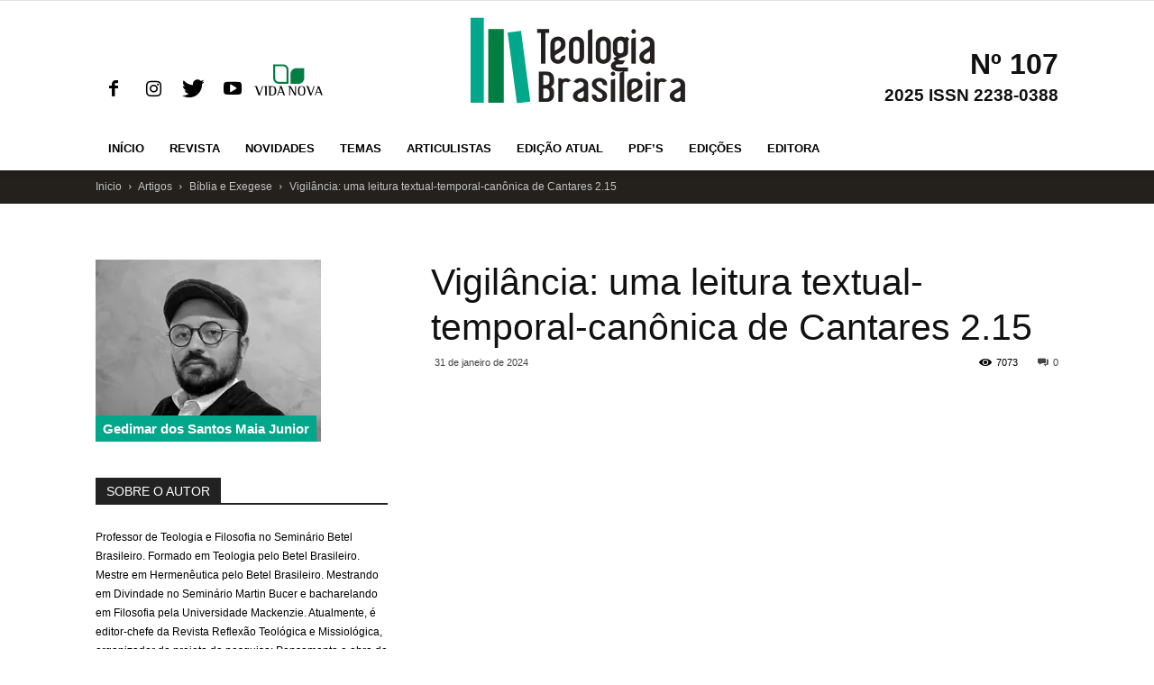

--- FILE ---
content_type: text/html; charset=UTF-8
request_url: https://teologiabrasileira.com.br/vigilancia-uma-leitura-textual-temporal-canonica-de-cantares-2-15/
body_size: 69247
content:
<!doctype html >
<!--[if IE 8]><html class="ie8" lang="en"> <![endif]-->
<!--[if IE 9]><html class="ie9" lang="en"> <![endif]-->
<!--[if gt IE 8]><!--><html lang="pt-BR"> <!--<![endif]--><head><script data-no-optimize="1">var litespeed_docref=sessionStorage.getItem("litespeed_docref");litespeed_docref&&(Object.defineProperty(document,"referrer",{get:function(){return litespeed_docref}}),sessionStorage.removeItem("litespeed_docref"));</script> <title>Vigilância: uma leitura textual-temporal-canônica de Cantares 2.15 | Teologia Brasileira</title><meta charset="UTF-8" /><meta name="viewport" content="width=device-width, initial-scale=1.0"><link rel="pingback" href="https://teologiabrasileira.com.br/xmlrpc.php" /><meta name='robots' content='max-image-preview:large' /><style>img:is([sizes="auto" i], [sizes^="auto," i]) { contain-intrinsic-size: 3000px 1500px }</style><meta property="og:image" content="https://i0.wp.com/teologiabrasileira.com.br/wp-content/uploads/2024/01/thumbnail_imagem_gedimar_ok.jpg?fit=696%2C466&ssl=1" /><link rel="icon" type="image/png" href="https://teologiabrasileira.com.br/wp-content/uploads/2020/04/icon.png"><link rel='dns-prefetch' href='//widgetlogic.org' /><link rel='dns-prefetch' href='//secure.gravatar.com' /><link rel='dns-prefetch' href='//stats.wp.com' /><link rel='dns-prefetch' href='//fonts.googleapis.com' /><link rel='dns-prefetch' href='//v0.wordpress.com' /><link rel='preconnect' href='//i0.wp.com' /><link rel='preconnect' href='//c0.wp.com' /><link rel="alternate" type="application/rss+xml" title="Feed para Teologia Brasileira &raquo;" href="https://teologiabrasileira.com.br/feed/" /><link rel="alternate" type="application/rss+xml" title="Feed de comentários para Teologia Brasileira &raquo;" href="https://teologiabrasileira.com.br/comments/feed/" /><link rel="alternate" type="application/rss+xml" title="Feed de comentários para Teologia Brasileira &raquo; Vigilância: uma leitura textual-temporal-canônica de Cantares 2.15" href="https://teologiabrasileira.com.br/vigilancia-uma-leitura-textual-temporal-canonica-de-cantares-2-15/feed/" /><style id="litespeed-ccss">#jp-relatedposts{display:none;padding-top:1em;margin:1em 0;position:relative;clear:both}.jp-relatedposts:after{content:'';display:block;clear:both}#jp-relatedposts h3.jp-relatedposts-headline{margin:0 0 1em;display:inline-block;float:left;font-size:9pt;font-weight:700;font-family:inherit}#jp-relatedposts h3.jp-relatedposts-headline em:before{content:"";display:block;width:100%;min-width:30px;border-top:1px solid #dcdcde;border-top:1px solid rgba(0,0,0,.2);margin-bottom:1em}#jp-relatedposts h3.jp-relatedposts-headline em{font-style:normal;font-weight:700}ul{box-sizing:border-box}:root{--wp--preset--font-size--normal:16px;--wp--preset--font-size--huge:42px}:root{--wp--preset--aspect-ratio--square:1;--wp--preset--aspect-ratio--4-3:4/3;--wp--preset--aspect-ratio--3-4:3/4;--wp--preset--aspect-ratio--3-2:3/2;--wp--preset--aspect-ratio--2-3:2/3;--wp--preset--aspect-ratio--16-9:16/9;--wp--preset--aspect-ratio--9-16:9/16;--wp--preset--color--black:#000;--wp--preset--color--cyan-bluish-gray:#abb8c3;--wp--preset--color--white:#fff;--wp--preset--color--pale-pink:#f78da7;--wp--preset--color--vivid-red:#cf2e2e;--wp--preset--color--luminous-vivid-orange:#ff6900;--wp--preset--color--luminous-vivid-amber:#fcb900;--wp--preset--color--light-green-cyan:#7bdcb5;--wp--preset--color--vivid-green-cyan:#00d084;--wp--preset--color--pale-cyan-blue:#8ed1fc;--wp--preset--color--vivid-cyan-blue:#0693e3;--wp--preset--color--vivid-purple:#9b51e0;--wp--preset--gradient--vivid-cyan-blue-to-vivid-purple:linear-gradient(135deg,rgba(6,147,227,1) 0%,#9b51e0 100%);--wp--preset--gradient--light-green-cyan-to-vivid-green-cyan:linear-gradient(135deg,#7adcb4 0%,#00d082 100%);--wp--preset--gradient--luminous-vivid-amber-to-luminous-vivid-orange:linear-gradient(135deg,rgba(252,185,0,1) 0%,rgba(255,105,0,1) 100%);--wp--preset--gradient--luminous-vivid-orange-to-vivid-red:linear-gradient(135deg,rgba(255,105,0,1) 0%,#cf2e2e 100%);--wp--preset--gradient--very-light-gray-to-cyan-bluish-gray:linear-gradient(135deg,#eee 0%,#a9b8c3 100%);--wp--preset--gradient--cool-to-warm-spectrum:linear-gradient(135deg,#4aeadc 0%,#9778d1 20%,#cf2aba 40%,#ee2c82 60%,#fb6962 80%,#fef84c 100%);--wp--preset--gradient--blush-light-purple:linear-gradient(135deg,#ffceec 0%,#9896f0 100%);--wp--preset--gradient--blush-bordeaux:linear-gradient(135deg,#fecda5 0%,#fe2d2d 50%,#6b003e 100%);--wp--preset--gradient--luminous-dusk:linear-gradient(135deg,#ffcb70 0%,#c751c0 50%,#4158d0 100%);--wp--preset--gradient--pale-ocean:linear-gradient(135deg,#fff5cb 0%,#b6e3d4 50%,#33a7b5 100%);--wp--preset--gradient--electric-grass:linear-gradient(135deg,#caf880 0%,#71ce7e 100%);--wp--preset--gradient--midnight:linear-gradient(135deg,#020381 0%,#2874fc 100%);--wp--preset--font-size--small:13px;--wp--preset--font-size--medium:20px;--wp--preset--font-size--large:36px;--wp--preset--font-size--x-large:42px;--wp--preset--spacing--20:.44rem;--wp--preset--spacing--30:.67rem;--wp--preset--spacing--40:1rem;--wp--preset--spacing--50:1.5rem;--wp--preset--spacing--60:2.25rem;--wp--preset--spacing--70:3.38rem;--wp--preset--spacing--80:5.06rem;--wp--preset--shadow--natural:6px 6px 9px rgba(0,0,0,.2);--wp--preset--shadow--deep:12px 12px 50px rgba(0,0,0,.4);--wp--preset--shadow--sharp:6px 6px 0px rgba(0,0,0,.2);--wp--preset--shadow--outlined:6px 6px 0px -3px rgba(255,255,255,1),6px 6px rgba(0,0,0,1);--wp--preset--shadow--crisp:6px 6px 0px rgba(0,0,0,1)}.clearfix{*zoom:1}.clearfix:after,.clearfix:before{display:table;content:'';line-height:0}.clearfix:after{clear:both}.clearfix{*zoom:1}.clearfix:after,.clearfix:before{display:table;content:'';line-height:0}.clearfix:after{clear:both}.td-header-menu-social{margin-left:15px}.um-modal-close{display:block;position:fixed;right:0;top:0;font-size:24px;text-decoration:none!important;color:#fff!important;padding:0 10px}.um-modal-body{min-height:3px;padding:20px;box-sizing:border-box!important;width:100%;background:#fff;-moz-border-radius:0 0 3px 3px;-webkit-border-radius:0 0 3px 3px;border-radius:0 0 3px 3px}.um-modal-body.photo{-moz-border-radius:3px;-webkit-border-radius:3px;border-radius:3px;box-shadow:0 0 0 1px rgba(0,0,0,.1),0 0 0 1px rgba(255,255,255,.12) inset;background:#888;padding:0}[class^=um-faicon-]:before{font-family:FontAwesome!important;font-style:normal!important;font-weight:400!important;font-variant:normal!important;text-transform:none!important;speak:none;line-height:1;-webkit-font-smoothing:antialiased;-moz-osx-font-smoothing:grayscale}.um-faicon-times:before{content:"\f00d"}.wpb_button{vertical-align:middle}.wpb_button{margin-bottom:35px}.wpb_button{display:inline-block;padding:4px 10px;margin-bottom:0;margin-top:0;font-size:13px;line-height:18px;color:#333;text-align:center;text-shadow:0 1px 1px rgba(255,255,255,.75);background-color:#f7f7f7;border:1px solid #ccc;border-radius:2px;box-shadow:none;border-color:rgba(0,0,0,.1)}body{visibility:visible!important}.clearfix{*zoom:1}.clearfix:before,.clearfix:after{display:table;content:"";line-height:0}.clearfix:after{clear:both}html{font-family:sans-serif;-ms-text-size-adjust:100%;-webkit-text-size-adjust:100%}body{margin:0}article,footer,header{display:block}a{background-color:transparent}strong{font-weight:700}h1{font-size:2em;margin:.67em 0}img{border:0}input,textarea{color:inherit;font:inherit;margin:0}html input[type=button]{-webkit-appearance:button}input::-moz-focus-inner{border:0;padding:0}input{line-height:normal}textarea{overflow:auto}*{-webkit-box-sizing:border-box;-moz-box-sizing:border-box;box-sizing:border-box}*:before,*:after{-webkit-box-sizing:border-box;-moz-box-sizing:border-box;box-sizing:border-box}img{max-width:100%;width:auto;height:auto}.td-main-content-wrap{background-color:#fff}.td-container{width:1068px;margin-right:auto;margin-left:auto}.td-container:before,.td-container:after{display:table;content:'';line-height:0}.td-container:after{clear:both}.td-pb-row{*zoom:1;margin-right:-24px;margin-left:-24px;position:relative}.td-pb-row:before,.td-pb-row:after{display:table;content:''}.td-pb-row:after{clear:both}.td-pb-row [class*=td-pb-span]{display:block;min-height:1px;float:left;padding-right:24px;padding-left:24px;position:relative}@media (min-width:1019px) and (max-width:1140px){.td-pb-row [class*=td-pb-span]{padding-right:20px;padding-left:20px}}@media (min-width:768px) and (max-width:1018px){.td-pb-row [class*=td-pb-span]{padding-right:14px;padding-left:14px}}@media (max-width:767px){.td-pb-row [class*=td-pb-span]{padding-right:0;padding-left:0;float:none;width:100%}}.td-pb-span8{width:66.66666667%}@media (min-width:1019px) and (max-width:1140px){.td-container{width:980px}.td-pb-row{margin-right:-20px;margin-left:-20px}}@media (min-width:768px) and (max-width:1018px){.td-container{width:740px}.td-pb-row{margin-right:-14px;margin-left:-14px}}@media (max-width:767px){.td-container{width:100%;padding-left:20px;padding-right:20px}.td-pb-row{width:100%;margin-left:0;margin-right:0}}.td-header-wrap{position:relative;z-index:2000}.td-header-row{*zoom:1;font-family:'Open Sans',arial,sans-serif}.td-header-row:before,.td-header-row:after{display:table;content:''}.td-header-row:after{clear:both}.td-header-sp-logo img{margin:auto;position:absolute;top:0;bottom:0;left:0;right:0}.td-main-menu-logo{display:none;float:left;margin-right:10px;height:48px}@media (max-width:767px){.td-main-menu-logo{display:block;margin-right:0;height:0}}.td-main-menu-logo a{line-height:48px}.td-main-menu-logo img{padding:3px 0;position:relative;vertical-align:middle;max-height:48px}@media (max-width:767px){.td-main-menu-logo img{margin:auto;bottom:0;top:0;left:0;right:0;position:absolute;padding:0}}@media (max-width:1140px){.td-main-menu-logo img{max-width:180px}}.td-visual-hidden{border:0;width:1px;height:1px;margin:-1px;overflow:hidden;padding:0;position:absolute}.td-logo-in-header .td-sticky-disable.td-mobile-logo,.td-logo-in-header .td-sticky-disable.td-header-logo{display:none}@media (max-width:767px){.td-logo-in-header .td-sticky-disable.td-mobile-logo{display:block}}.td-header-gradient:before{content:"";background:transparent url('[data-uri]');width:100%;height:12px;position:absolute;left:0;bottom:-12px;z-index:1}@media (min-width:768px){.td-drop-down-search .td-search-form{margin:20px}}.td-header-wrap .td-post-category{z-index:2;position:relative}.td-header-top-menu-full{position:relative;z-index:9999}@media (max-width:767px){.td-header-top-menu-full{display:none}}.td-banner-wrap-full{position:relative}.td-header-menu-wrap-full{z-index:9998;position:relative}@media (max-width:767px){.td-header-wrap .td-header-menu-wrap-full,.td-header-wrap .td-header-menu-wrap,.td-header-wrap .td-header-main-menu{background-color:#222!important;height:54px!important}}@media (max-width:767px){.td-logo-mobile-loaded{display:none}}.td-header-wrap .td-header-menu-wrap-full{background-color:#fff}.td-header-style-9 .td-header-top-menu-full{background-color:#fff;border-bottom:1px solid #e0e0e0}.td-header-style-9 .td-header-top-menu-full .td-header-top-menu{color:#000}.td-header-style-9 .td-header-top-menu-full a{color:#000}.td-header-style-9 .td-logo-wrap-full{min-height:130px;line-height:130px}@media (max-width:767px){.td-header-style-9 .td-logo-wrap-full{line-height:90px;min-height:90px}}.td-header-style-9 .td-logo-wrap-full a{position:relative;z-index:1;line-height:130px;display:inline-block;vertical-align:middle}@media (max-width:767px){.td-header-style-9 .td-logo-wrap-full a{line-height:90px}}@media (max-width:767px){.td-header-style-9 .td-logo-in-header .td-header-logo{display:none}}.td-header-style-9 .td-header-sp-logo{text-align:center}.td-header-style-9 .td-header-sp-logo img{z-index:1;display:block;position:relative}.td-header-style-9 .td-header-menu-social{margin-right:4px}.td-header-style-9 .td-header-menu-wrap-full{position:relative}.td-header-main-menu{position:relative;z-index:999;padding-right:48px}@media (max-width:767px){.td-header-main-menu{padding-right:64px;padding-left:2px}}.sf-menu,.sf-menu ul,.sf-menu li{margin:0;list-style:none}@media (max-width:767px){.sf-menu{display:none}}.sf-menu ul{position:absolute;top:-999em;width:10em}.sf-menu>li.td-normal-menu>ul.sub-menu{left:-15px}@media (min-width:768px) and (max-width:1018px){.sf-menu>li.td-normal-menu>ul.sub-menu{left:-5px}}.sf-menu ul li{width:100%}.sf-menu li{float:left;position:relative}.sf-menu .td-menu-item>a{display:block;position:relative}.sf-menu>li>a{padding:0 14px;line-height:48px;font-size:14px;color:#000;font-weight:700;text-transform:uppercase;-webkit-backface-visibility:hidden}@media (min-width:768px) and (max-width:1018px){.sf-menu>li>a{padding:0 9px;font-size:11px}}.sf-menu>li>a:after{background-color:transparent;content:'';width:0;height:3px;position:absolute;bottom:0;left:0;right:0;margin:0 auto;-webkit-transform:translate3d(0,0,0);transform:translate3d(0,0,0)}#td-header-menu{display:inline-block;vertical-align:top}.td-normal-menu ul{box-shadow:1px 1px 4px rgba(0,0,0,.15)}.sf-menu .td-normal-menu ul{padding:15px 0}@media (min-width:768px) and (max-width:1018px){.sf-menu .td-normal-menu ul{padding:8px 0}}.sf-menu ul{background-color:#fff}.sf-menu ul .td-menu-item>a{padding:7px 30px;font-size:12px;line-height:20px;color:#111}@media (min-width:768px) and (max-width:1018px){.sf-menu ul .td-menu-item>a{padding:5px 16px 6px;font-size:11px}}.sf-menu .sub-menu{-webkit-backface-visibility:hidden}.td-mega-menu{position:static!important}.td-mega-menu ul.sub-menu{position:absolute;width:1114px!important;height:auto;left:50%!important;transform:translateX(-50%);-webkit-transform:translateX(-50%);-moz-transform:translateX(-50%);-ms-transform:translateX(-50%);-o-transform:translateX(-50%);display:none;border:1px solid #eaeaea;box-shadow:0 2px 6px rgba(0,0,0,.1)}@media (min-width:1019px) and (max-width:1140px){.td-mega-menu ul.sub-menu{width:1024px!important}}@media (min-width:768px) and (max-width:1018px){.td-mega-menu ul.sub-menu{width:786px!important}}.td-mega-menu .td_block_mega_menu .td-next-prev-wrap{margin:0 0 22px 22px}.td_block_mega_menu{display:table;width:100%;margin-bottom:0!important}.td_mega_menu_sub_cats{width:218px;max-width:218px;text-align:right;display:table-cell;height:100%;vertical-align:top;padding-top:22px;background-color:#fafafa;position:relative}@media (min-width:1019px) and (max-width:1140px){.td_mega_menu_sub_cats{width:200px;max-width:200px}}@media (min-width:768px) and (max-width:1018px){.td_mega_menu_sub_cats{width:152px;max-width:152px}}.td_mega_menu_sub_cats:after{content:"";width:1px;height:100%;position:absolute;top:0;right:0;background-color:#eaeaea}.td_mega_menu_sub_cats a{display:block;font-size:13px;font-weight:600;color:#333;padding:5px 22px;position:relative;vertical-align:middle;border-top:1px solid transparent;border-bottom:1px solid transparent}@media (min-width:1019px) and (max-width:1140px){.td_mega_menu_sub_cats a{padding:4px 22px}}@media (min-width:768px) and (max-width:1018px){.td_mega_menu_sub_cats a{font-size:11px;padding:3px 22px}}.td_mega_menu_sub_cats .cur-sub-cat{background-color:#fff;color:#4db2ec;border-top:1px solid #eaeaea;border-bottom:1px solid #eaeaea}.td_mega_menu_sub_cats .cur-sub-cat:before{content:'';width:1px;height:100%;position:absolute;top:0;right:0;background-color:#fff;z-index:1}.block-mega-child-cats{overflow-x:hidden;overflow-y:auto;max-height:252px;-webkit-overflow-scrolling:touch}@media (min-width:1019px) and (max-width:1140px){.block-mega-child-cats{max-height:238px}}@media (min-width:768px) and (max-width:1018px){.block-mega-child-cats{max-height:224px}}.td-mega-row{display:table-cell;padding:22px 0 10px}@media (min-width:768px) and (max-width:1018px){.td-mega-row{padding-bottom:6px}}.td-mega-span{width:196px;min-height:202px;float:left;margin-left:22px}@media (min-width:1019px) and (max-width:1140px){.td-mega-span{width:178px;min-height:189px}}@media (min-width:768px) and (max-width:1018px){.td-mega-span{width:130px;min-height:176px}}.td-mega-span .td-module-thumb{position:relative;margin-bottom:0}.td-mega-span .entry-thumb{min-height:135px}@media (min-width:1019px) and (max-width:1140px){.td-mega-span .entry-thumb{min-height:122px}}@media (min-width:768px) and (max-width:1018px){.td-mega-span .entry-thumb{min-height:89px}}.td-mega-span h3{font-family:'Roboto',sans-serif;font-weight:500;font-size:13px;margin:7px 0 0;line-height:18px}@media (min-width:768px) and (max-width:1018px){.td-mega-span h3{font-size:12px;line-height:16px}}.td-mega-span h3 a{color:#333;display:block}.td-header-menu-social{float:right;margin-right:5px;line-height:48px}.td-header-menu-social .td-social-icon-wrap a{color:#000}.td-header-menu-social .td-social-icon-wrap i{min-width:16px;font-size:12px;line-height:24px;vertical-align:middle}@media (min-width:768px) and (max-width:1018px){.td-header-menu-social .td-social-icon-wrap i{font-size:12px!important}}@media (max-width:1140px){.td-header-menu-social{display:none}}.td-header-top-menu{color:#fff;font-size:11px}.td-header-top-menu a{color:#fff}@media (min-width:1019px) and (max-width:1140px){.td-header-top-menu{overflow:visible}}.td-social-icon-wrap>a{display:inline-block}.td-social-icon-wrap .td-icon-font{font-size:12px;width:30px;height:24px;line-height:24px}.td-social-icon-wrap .td-icon-instagram{font-size:15px}@media (max-width:767px){.td-social-icon-wrap{margin:0 3px}}#td-outer-wrap{overflow:hidden}@media (max-width:767px){#td-outer-wrap{margin:auto;width:100%;-webkit-transform-origin:50% 200px 0;-moz-transform-origin:50% 200px 0;-o-transform-origin:50% 200px 0;transform-origin:50% 200px 0}}#td-top-mobile-toggle{display:none}@media (max-width:767px){#td-top-mobile-toggle{display:inline-block;position:relative}}#td-top-mobile-toggle a{display:inline-block}#td-top-mobile-toggle i{font-size:27px;width:64px;line-height:54px;height:54px;display:inline-block;padding-top:1px;color:#fff}.td-menu-background{background-repeat:no-repeat;background-size:cover;background-position:center top;position:fixed;display:block;width:100%;height:113%;z-index:9999;visibility:hidden;transform:translate3d(-100%,0,0);-webkit-transform:translate3d(-100%,0,0);-moz-transform:translate3d(-100%,0,0);-ms-transform:translate3d(-100%,0,0);-o-transform:translate3d(-100%,0,0)}.td-menu-background:before{content:'';width:100%;height:100%;position:absolute;top:0;left:0;opacity:.98;background:#313b45;background:-moz-linear-gradient(top,#313b45 0%,#3393b8 100%);background:-webkit-gradient(left top,left bottom,color-stop(0%,#313b45),color-stop(100%,#3393b8));background:-webkit-linear-gradient(top,#313b45 0%,#3393b8 100%);background:-o-linear-gradient(top,#313b45 0%,#3393b8 100%);background:-ms-linear-gradient(top,#313b45 0%,#3393b8 100%);background:linear-gradient(to bottom,#313b45 0%,#3393b8 100%);filter:progid:DXImageTransform.Microsoft.gradient(startColorstr='#313b45',endColorstr='#3393b8',GradientType=0)}#td-mobile-nav{padding:0;position:absolute;width:100%;height:auto;top:0;z-index:9999;visibility:hidden;transform:translate3d(-99%,0,0);-webkit-transform:translate3d(-99%,0,0);-moz-transform:translate3d(-99%,0,0);-ms-transform:translate3d(-99%,0,0);-o-transform:translate3d(-99%,0,0);left:-1%;font-family:-apple-system,".SFNSText-Regular","San Francisco","Roboto","Segoe UI","Helvetica Neue","Lucida Grande",sans-serif}#td-mobile-nav .td_display_err{text-align:center;color:#fff;border:none;-webkit-box-shadow:0 0 8px rgba(0,0,0,.16);-moz-box-shadow:0 0 8px rgba(0,0,0,.16);box-shadow:0 0 8px rgba(0,0,0,.16);margin:-9px -30px 24px;font-size:14px;border-radius:0;padding:12px;position:relative;background-color:rgba(255,255,255,.06);display:none}#td-mobile-nav input:invalid{box-shadow:none!important}#td-mobile-nav{height:1px;overflow:hidden}#td-mobile-nav .td-menu-socials{padding:0 65px 0 20px;overflow:hidden;height:60px}#td-mobile-nav .td-social-icon-wrap{margin:20px 5px 0 0;display:inline-block}#td-mobile-nav .td-social-icon-wrap i{border:none;background-color:transparent;font-size:14px;width:40px;height:40px;line-height:38px;color:#fff;vertical-align:middle}#td-mobile-nav .td-social-icon-wrap .td-icon-instagram{font-size:16px}.td-mobile-close{position:absolute;right:1px;top:0;z-index:1000}.td-mobile-close .td-icon-close-mobile{height:70px;width:70px;line-height:70px;font-size:21px;color:#fff;top:4px;position:relative}.td-mobile-content{padding:20px 20px 0}.td-mobile-container{padding-bottom:20px;position:relative}.td-mobile-content ul{list-style:none;margin:0;padding:0}.td-mobile-content li{float:none;margin-left:0;-webkit-touch-callout:none}.td-mobile-content li a{display:block;line-height:21px;font-size:21px;color:#fff;margin-left:0;padding:12px 30px 12px 12px;font-weight:700}.td-mobile-content .td-icon-menu-right{position:absolute;top:10px;right:-4px;z-index:1000;font-size:14px;padding:6px 12px;float:right;color:#fff;-webkit-transform-origin:50% 48% 0px;-moz-transform-origin:50% 48% 0px;-o-transform-origin:50% 48% 0px;transform-origin:50% 48% 0px;transform:rotate(-90deg);-webkit-transform:rotate(-90deg);-moz-transform:rotate(-90deg);-ms-transform:rotate(-90deg);-o-transform:rotate(-90deg)}.td-mobile-content .td-icon-menu-right:before{content:'\e83d'}.td-mobile-content .sub-menu{max-height:0;overflow:hidden;opacity:0}.td-mobile-content .sub-menu a{padding:9px 26px 9px 36px!important;line-height:19px;font-size:16px;font-weight:400}.td-mobile-content .menu-item-has-children a{width:100%;z-index:1}.td-mobile-container{opacity:1}#td-mobile-nav .td-login-animation{opacity:0;position:absolute;top:0;width:100%}#td-mobile-nav .td-login-animation .td-login-inputs{height:76px}#td-mobile-nav .td-menu-login-section{list-style:none;position:relative;margin-top:20px}#td-mobile-nav .td-menu-login-section a{color:#fff}#td-mobile-nav .td-menu-avatar{position:absolute;top:0;left:20px;margin:0}#td-mobile-nav .td-menu-avatar .td-avatar-container{width:60px;height:60px;border-radius:40px;-webkit-box-shadow:0 0 0 4px rgba(255,255,255,.1);-moz-box-shadow:0 0 0 4px rgba(255,255,255,.1);box-shadow:0 0 0 4px rgba(255,255,255,.1);overflow:hidden;position:relative}@media (max-width:320px){#td-mobile-nav .td-menu-avatar .td-avatar-container{-webkit-box-shadow:0 0 0 3px rgba(255,255,255,.1);-moz-box-shadow:0 0 0 3px rgba(255,255,255,.1);box-shadow:0 0 0 3px rgba(255,255,255,.1);width:40px;height:40px}}#td-mobile-nav .td-menu-avatar .avatar{position:absolute;margin:0 auto;left:-9999px;right:-9999px;max-width:none;width:100%;height:100%}#td-mobile-nav .td-guest-wrap{height:40px;text-align:center}#td-mobile-nav .td-guest-wrap .td-menu-avatar{position:relative;display:inline-block;vertical-align:middle;top:auto;left:auto;margin-right:15px}#td-mobile-nav .td-guest-wrap .td-menu-avatar .td-avatar-container{width:40px;height:40px}#td-mobile-nav .td-guest-wrap .td-menu-login{display:inline-block;font-size:20px;font-weight:700;color:#fff;vertical-align:middle}#td-mobile-nav .td-guest-wrap .td-menu-login span{background-color:#fff;width:1px;height:20px;display:inline-block;margin:0 13px;line-height:20px;position:relative;top:3px;opacity:.3}#td-mobile-nav .td-register-section{position:absolute;top:0;color:#fff;width:100%;z-index:-1}#td-mobile-nav .td-register-section a{color:#fff}#td-mobile-nav .td-register-section .td-icon-read-down{font-size:23px;transform:rotate(90deg);-webkit-transform:rotate(90deg);-moz-transform:rotate(90deg);-ms-transform:rotate(90deg);-o-transform:rotate(90deg);line-height:74px;width:74px}#td-mobile-nav .td-register-section .td-login-input{color:#fff;font-weight:400;font-size:17px;height:40px;line-height:40px;border:0;background:0 0;outline:0;margin:18px 0;position:relative;border-bottom:1px solid rgba(255,255,255,.2);border-radius:0;box-shadow:none}#td-mobile-nav .td-register-section .td-login-form-wrap{padding:0 30px}#td-mobile-nav .td-register-section .td-login-button{display:block;text-align:center;width:100%;text-transform:uppercase;line-height:50px;color:#000;border:none;-webkit-box-shadow:0 0 8px rgba(0,0,0,.36);-moz-box-shadow:0 0 8px rgba(0,0,0,.36);box-shadow:0 0 8px rgba(0,0,0,.36);margin:17px 0 15px;font-size:17px;border-radius:0;background-color:#fff;opacity:.8;text-shadow:none}#td-mobile-nav .td-register-section .td-login-info-text{text-align:center;margin-bottom:20px}#td-mobile-nav .td-login-title{position:absolute;top:0;padding:0 50px;text-align:center;line-height:74px;text-transform:uppercase;width:100%;font-size:17px;height:74px;overflow:hidden;z-index:-1}#td-mobile-nav .td-login-panel-title{text-align:center;font-size:16px;padding:30px 10px}#td-mobile-nav .td-login-panel-title span{display:inline-block;font-size:28px;font-weight:700;width:100%;margin-bottom:10px}.td-search-wrap-mob{padding:0;position:absolute;width:100%;height:auto;top:0;text-align:center;z-index:9999;visibility:hidden;color:#fff;font-family:-apple-system,".SFNSText-Regular","San Francisco","Roboto","Segoe UI","Helvetica Neue","Lucida Grande",sans-serif}.td-search-wrap-mob .td-drop-down-search{opacity:0;visibility:hidden;-webkit-backface-visibility:hidden;position:relative}.td-search-wrap-mob #td-header-search-mob{color:#fff;font-weight:700;font-size:26px;height:40px;line-height:36px;border:0;background:0 0;outline:0;margin:8px 0;padding:0;text-align:center}.td-search-wrap-mob .td-search-input{margin:0 5%;position:relative}.td-search-wrap-mob .td-search-input span{opacity:.8;font-size:12px}.td-search-wrap-mob .td-search-input:before,.td-search-wrap-mob .td-search-input:after{content:'';position:absolute;display:block;width:100%;height:1px;background-color:#fff;bottom:0;left:0;opacity:.2}.td-search-wrap-mob .td-search-input:after{opacity:.8;transform:scaleX(0);-webkit-transform:scaleX(0);-moz-transform:scaleX(0);-ms-transform:scaleX(0);-o-transform:scaleX(0)}.td-search-wrap-mob .td-search-form{margin-bottom:30px}.td-search-background{background-repeat:no-repeat;background-size:cover;background-position:center top;position:fixed;display:block;width:100%;height:113%;z-index:9999;transform:translate3d(100%,0,0);-webkit-transform:translate3d(100%,0,0);-moz-transform:translate3d(100%,0,0);-ms-transform:translate3d(100%,0,0);-o-transform:translate3d(100%,0,0);visibility:hidden}.td-search-background:before{content:'';width:100%;height:100%;position:absolute;top:0;left:0;opacity:.98;background:#313b45;background:-moz-linear-gradient(top,#313b45 0%,#3393b8 100%);background:-webkit-gradient(left top,left bottom,color-stop(0%,#313b45),color-stop(100%,#3393b8));background:-webkit-linear-gradient(top,#313b45 0%,#3393b8 100%);background:-o-linear-gradient(top,#313b45 0%,#3393b8 100%);background:-ms-linear-gradient(top,#313b45 0%,#3393b8 100%);background:linear-gradient(to bottom,#313b45 0%,#3393b8 100%);filter:progid:DXImageTransform.Microsoft.gradient(startColorstr='#313b45',endColorstr='#3393b8',GradientType=0)}.td-search-close{text-align:right;z-index:1000}.td-search-close .td-icon-close-mobile{height:70px;width:70px;line-height:70px;font-size:21px;color:#fff;position:relative;top:4px;right:0}#td-mobile-nav label{position:absolute;top:26px;left:10px;font-size:17px;color:#fff;opacity:.6}.td-login-inputs{position:relative}body,p{font-family:'Roboto',sans-serif;font-size:14px;line-height:21px}p{margin-top:0;margin-bottom:21px}a{color:#4db2ec;text-decoration:none}ul{padding:0}ul li{line-height:24px;margin-left:21px}h1,h3,h4{font-family:'Roboto',sans-serif;color:#111;font-weight:400;margin:6px 0}h3>a{color:#111}h1{font-size:32px;line-height:40px;margin-top:33px;margin-bottom:23px}h3{font-size:22px;line-height:30px;margin-top:27px;margin-bottom:17px}h4{font-size:19px;line-height:29px;margin-top:24px;margin-bottom:14px}textarea{font-size:12px;line-height:21px;color:#444;border:1px solid #e1e1e1;width:100%;max-width:100%;height:168px;min-height:168px;padding:6px 9px}@media (max-width:767px){textarea{font-size:16px}}input[type=text]{font-size:12px;line-height:21px;color:#444;border:1px solid #e1e1e1;width:100%;max-width:100%;height:34px;padding:3px 9px}@media (max-width:767px){input[type=text]{font-size:16px}}input[type=password]{width:100%;position:relative;top:0;display:inline-table;vertical-align:middle;font-size:12px;line-height:21px;color:#444;border:1px solid #ccc;max-width:100%;height:34px;padding:3px 9px;margin-bottom:10px}@media (max-width:767px){input[type=password]{font-size:16px}}.td-post-content img{margin-bottom:21px}.td-post-content{font-size:15px;line-height:26px;color:#222}.td-post-content p{font-size:15px;line-height:26px}.td-post-content p{margin-bottom:26px}.td_module_wrap{position:relative;padding-bottom:35px}.td_module_wrap .entry-title{font-size:21px;line-height:25px;margin:0 0 6px}.td-module-thumb{position:relative;margin-bottom:13px}.td-module-thumb .entry-thumb{display:block}.td-module-meta-info{font-family:'Open Sans',arial,sans-serif;font-size:11px;margin-bottom:7px;line-height:1;min-height:17px}.td-post-date{color:#aaa;display:inline-block;position:relative;top:2px}.td-post-category{font-family:'Open Sans',arial,sans-serif;font-size:10px;font-weight:600;line-height:1;background-color:#222;color:#fff;margin-right:5px;padding:3px 6px 4px;display:block;vertical-align:top}.td-module-image{position:relative}.td-module-image .td-post-category{position:absolute;bottom:0}.td-module-meta-info .td-post-category{display:inline-block}.td_module_6{padding-bottom:26px}.td_module_6 .td-module-thumb{position:absolute;left:0;top:0}@media (min-width:768px) and (max-width:1018px){.td_module_6 .td-module-thumb{width:80px}}.td_module_6 .item-details{margin-left:116px;min-height:70px}@media (min-width:768px) and (max-width:1018px){.td_module_6 .item-details{margin-left:95px;min-height:55px}}.td_module_6 .entry-title{font-size:14px;line-height:20px;margin-bottom:4px;font-weight:500}@media (min-width:768px) and (max-width:1140px){.td_module_6 .entry-title{font-size:12px;line-height:18px}}@media (max-width:767px){.td_module_6 .entry-title{font-size:14px}}.td_module_6 .td-module-meta-info{margin-bottom:0;min-height:0}@media (min-width:768px) and (max-width:1018px){.td_module_6 .td-post-category{margin-bottom:5px}}.td_block_wrap{margin-bottom:48px;position:relative;clear:both}@media (max-width:767px){.td_block_wrap{margin-bottom:32px}}.td_block_wrap .td-next-prev-wrap{margin-top:20px}@media (max-width:767px){.td_block_wrap .td-next-prev-wrap{margin-bottom:0}}.td_with_ajax_pagination{transform:translate3d(0,0,0);-webkit-transform:translate3d(0,0,0);-moz-transform:translate3d(0,0,0);-ms-transform:translate3d(0,0,0);-o-transform:translate3d(0,0,0);overflow:hidden}.td-next-prev-wrap{position:relative;clear:both}.td-next-prev-wrap a{display:inline-block;margin-right:7px;width:25px;height:25px;line-height:24px;border:1px solid #dcdcdc;text-align:center;vertical-align:middle;font-size:7px;color:#b7b7b7}.td-next-prev-wrap .ajax-page-disabled{opacity:.5}.td-next-prev-wrap .td-ajax-next-page{padding-left:2px}.td-next-prev-wrap .td-ajax-prev-page{padding-right:1px}@-moz-document url-prefix(){.td-next-prev-wrap a{line-height:23px}}.td-crumb-container{min-height:35px;margin-bottom:9px;padding-top:21px}@media (min-width:768px) and (max-width:1018px){.td-crumb-container{padding-top:16px}}@media (max-width:767px){.td-crumb-container{padding-top:11px}}@media (max-width:767px){.single-post .td-bred-no-url-last{display:none}}.entry-crumbs{font-family:'Open Sans',arial,sans-serif;font-size:12px;color:#c3c3c3;line-height:18px;padding-top:1px;padding-bottom:2px}.entry-crumbs a{color:#c3c3c3}.entry-crumbs .td-bread-sep{font-size:8px;margin:0 5px}.td-sidebar-left-content{float:right!important}@media (max-width:767px){.td-sidebar-left-content{float:none!important}}.post{background-color:#fff}.post header .entry-title{margin-top:0;margin-bottom:7px;word-wrap:break-word;font-size:41px;line-height:50px}@media (max-width:1018px){.post header .entry-title{font-size:32px;line-height:36px}}@media (max-width:767px){.post header .entry-title{margin-top:3px;margin-bottom:9px}}header .td-module-meta-info{margin-bottom:16px}header .td-post-date{margin-left:4px;color:#444;float:left}header .td-post-views{float:right;margin-right:22px}header .td-post-views span{line-height:15px;vertical-align:top}header .td-icon-views{position:relative;line-height:17px;font-size:14px;margin-right:5px}header .td-post-comments{float:right;position:relative;top:2px}header .td-post-comments a{color:#444}header .td-post-comments i{vertical-align:middle}header .td-icon-comments{margin-right:5px;font-size:9px}.td-post-sharing{margin-left:-3px;margin-right:-3px;font-family:'Open Sans',arial,sans-serif;text-align:left;z-index:2;white-space:nowrap;opacity:0}.td-post-sharing-top{margin-bottom:30px}@media (max-width:767px){.td-post-sharing-top{margin-bottom:20px}}.td-post-sharing-visible,.td-social-sharing-hidden{display:inline-block}.td-social-network,.td-social-handler{position:relative;display:inline-block;margin:0 3px 7px;height:40px;min-width:40px;font-size:11px;text-align:center;vertical-align:middle}.td-ps-notext .td-social-network .td-social-but-icon,.td-ps-notext .td-social-handler .td-social-but-icon{border-top-right-radius:2px;border-bottom-right-radius:2px}.td-social-network{color:#000;overflow:hidden}.td-social-network .td-social-but-icon{border-top-left-radius:2px;border-bottom-left-radius:2px}.td-social-network .td-social-but-text{border-top-right-radius:2px;border-bottom-right-radius:2px}.td-social-handler{color:#444;border:1px solid #e9e9e9;border-radius:2px}.td-social-handler .td-social-but-text{font-weight:700}.td-social-handler .td-social-but-text:before{background-color:#000;opacity:.08;-ms-filter:"alpha(opacity=" 8 ")";filter:alpha(opacity=8)}.td-social-share-text{margin-right:18px}.td-social-share-text:before,.td-social-share-text:after{content:'';position:absolute;top:50%;transform:translateY(-50%);-webkit-transform:translateY(-50%);-moz-transform:translateY(-50%);-ms-transform:translateY(-50%);-o-transform:translateY(-50%);left:100%;width:0;height:0;border-style:solid}.td-social-share-text:before{border-width:9px 0 9px 11px;border-color:transparent transparent transparent #e9e9e9}.td-social-share-text:after{border-width:8px 0 8px 10px;border-color:transparent transparent transparent #fff}.td-social-but-text,.td-social-but-icon{display:inline-block;position:relative}.td-social-but-icon{padding-left:13px;padding-right:13px;line-height:40px;z-index:1}.td-social-but-icon i{position:relative;top:-1px;vertical-align:middle}.td-social-but-text{margin-left:-6px;padding-left:12px;padding-right:17px;line-height:40px}.td-social-but-text:before{content:'';position:absolute;top:12px;left:0;width:1px;height:16px;background-color:#fff;opacity:.2;-ms-filter:"alpha(opacity=" 20 ")";filter:alpha(opacity=20);z-index:1}.td-social-handler i,.td-social-facebook i{font-size:14px}.td-social-handler .td-icon-share{top:-1px;left:-1px}.td-social-twitter .td-icon-twitter{font-size:12px}.td-social-pinterest .td-icon-pinterest{font-size:13px}.td-social-whatsapp .td-icon-whatsapp{font-size:18px}.td-social-expand-tabs i{top:-2px;left:-1px;font-size:16px}@media (min-width:767px){.td-social-whatsapp{display:none}}.td-ps-bg .td-social-network{color:#fff}.td-ps-bg .td-social-facebook .td-social-but-icon,.td-ps-bg .td-social-facebook .td-social-but-text{background-color:#516eab}.td-ps-bg .td-social-twitter .td-social-but-icon,.td-ps-bg .td-social-twitter .td-social-but-text{background-color:#29c5f6}.td-ps-bg .td-social-pinterest .td-social-but-icon,.td-ps-bg .td-social-pinterest .td-social-but-text{background-color:#ca212a}.td-ps-bg .td-social-whatsapp .td-social-but-icon,.td-ps-bg .td-social-whatsapp .td-social-but-text{background-color:#7bbf6a}.td-ps-notext .td-social-but-icon{width:40px}.td-ps-notext .td-social-network .td-social-but-text{display:none}@media (max-width:767px){.td-post-sharing-style1 .td-social-share-text .td-social-but-text{display:none!important}}.td-post-featured-image{position:relative}.td-post-featured-image img{display:block;margin-bottom:26px;width:100%}.td-post-content{margin-top:21px;padding-bottom:16px}@media (max-width:767px){.td-post-content{margin-top:16px}}.td-post-content p{word-wrap:break-word}.td-post-content img{display:block}.td-post-template-default .td-post-title .td-post-comments{margin-left:22px}.td-post-template-default .td-post-title div.td-post-views{margin-right:0}@media (max-width:1018px){.td-post-template-default .td-post-header header .entry-title{font-size:32px;line-height:36px}}#cancel-comment-reply-link{font-size:12px;font-weight:400;color:#111;margin-left:10px}.comment-form .td-warning-comment,.comment-form .td-warning-author,.comment-form .td-warning-email,.comment-form .td-warning-email-error{display:none}.comment-form textarea{display:block}.td-main-content-wrap{padding-bottom:40px}@media (max-width:767px){.td-main-content-wrap{padding-bottom:26px}}.td-pulldown-filter-list{display:none}.td-more-articles-box{-webkit-transform:translate3d(0,0,0);transform:translate3d(0,0,0);position:fixed;width:341px;bottom:48px;right:-384px;background-color:#fff;padding:16px 20px 0;border-style:solid;border-color:#ededed;border-width:1px 0 1px 1px;z-index:9999;visibility:hidden}@media (max-width:767px){.td-more-articles-box{display:none!important}}.td-more-articles-box-title{font-family:'Open Sans',arial,sans-serif;color:#222;font-size:17px;font-weight:600;line-height:30px;display:inline-block;text-align:center;min-width:300px;margin-bottom:18px}.td-content-more-articles-box .td-module-thumb{height:auto!important}.td-close-more-articles-box{display:inline-block;position:absolute;left:14px;top:21px;line-height:26px;padding:2px 11px;font-size:17px}[class^=td-icon-]:before,[class*=" td-icon-"]:before{font-family:'newspaper';speak:none;font-style:normal;font-weight:400;font-variant:normal;text-transform:none;line-height:1;text-align:center;-webkit-font-smoothing:antialiased;-moz-osx-font-smoothing:grayscale}[class*=td-icon-]{line-height:1;text-align:center;display:inline-block}.td-icon-right:before{content:'\e803'}.td-icon-views:before{content:'\e805'}.td-icon-menu-up:before{content:'\e809'}.td-icon-menu-left:before{content:'\e80c'}.td-icon-menu-right:before{content:'\e80d'}.td-icon-facebook:before{content:'\e818'}.td-icon-instagram:before{content:'\e81d'}.td-icon-pinterest:before{content:'\e825'}.td-icon-share:before{content:'\e829'}.td-icon-twitter:before{content:'\e831'}.td-icon-youtube:before{content:'\e836'}.td-icon-close:before{content:'\e83c'}.td-icon-read-down:before{content:'\e83d'}.td-icon-comments:before{content:"\e83b"}.td-icon-mobile:before{content:'\e83e'}.td-icon-whatsapp:before{content:'\f232'}.td-icon-close-mobile:before{content:'\e900'}.td-icon-modal-back:before{content:'\e901'}.td-icon-plus:before{content:'\ea0a'}.td-icon-xing:before{content:'\e90a'}.mfp-hide{display:none!important}.white-popup-block{position:relative;margin:0 auto;max-width:500px;min-height:500px;font-family:'Open Sans',arial,sans-serif;text-align:center;color:#fff;vertical-align:top;-webkit-box-shadow:0px 0px 20px 0px rgba(0,0,0,.2);-moz-box-shadow:0px 0px 20px 0px rgba(0,0,0,.2);box-shadow:0px 0px 20px 0px rgba(0,0,0,.2);padding:0 0 24px;overflow:hidden}.white-popup-block:after{content:'';width:100%;height:100%;position:absolute;top:0;left:0;display:block;background:rgba(0,69,130,.8);background:-moz-linear-gradient(45deg,rgba(0,69,130,.8) 0%,rgba(38,134,146,.8) 100%);background:-webkit-gradient(left bottom,right top,color-stop(0%,rgba(0,69,130,.8)),color-stop(100%,rgba(38,134,146,.8)));background:-webkit-linear-gradient(45deg,rgba(0,69,130,.8) 0%,rgba(38,134,146,.8) 100%);background:-o-linear-gradient(45deg,rgba(0,69,130,.8) 0%,rgba(38,134,146,.8) 100%);background:-ms-linear-gradient(45deg,rgba(0,69,130,.8) 0%,rgba(38,134,146,.8) 100%);background:linear-gradient(45deg,rgba(0,69,130,.8) 0%,rgba(38,134,146,.8) 100%);filter:progid:DXImageTransform.Microsoft.gradient(startColorstr='#2a80cb',endColorstr='#42bdcd',GradientType=1);z-index:-2}.white-popup-block:before{content:'';width:100%;height:100%;position:absolute;top:0;left:0;display:block;background-size:cover;background-position:top;background-repeat:no-repeat;z-index:-3}#login_pass-mob,#login_pass{display:none!important}.td-container-wrap{background-color:#fff;margin-left:auto;margin-right:auto}.td-scroll-up{position:fixed;bottom:4px;right:5px;width:40px;height:40px;background-color:#4db2ec;z-index:9999;transform:translate3d(0,70px,0);-webkit-transform:translate3d(0,70px,0);-moz-transform:translate3d(0,70px,0);-ms-transform:translate3d(0,70px,0);-o-transform:translate3d(0,70px,0)}.td-scroll-up .td-icon-menu-up{position:relative;color:#fff;font-size:20px;display:block;text-align:center;width:40px;top:7px}@media (max-width:767px){.td-scroll-up{display:none}}.wpb_button{display:inline-block;font-family:'Open Sans',arial,sans-serif;font-weight:600;line-height:24px;text-shadow:none;border:none;border-radius:0;margin-bottom:21px}.td-footer-wrapper{background-color:#222;padding-top:54px;padding-bottom:20px;color:#eaeaea;position:relative}@media (min-width:768px) and (max-width:1018px){.td-footer-wrapper{padding-top:44px}}@media (max-width:767px){.td-footer-wrapper{padding-top:40px}}.td-footer-wrapper .td_block_wrap{padding-bottom:0;margin-bottom:48px;transform:translate3d(0px,0px,0px);-webkit-transform:translate3d(0px,0px,0px);-moz-transform:translate3d(0px,0px,0px);-ms-transform:translate3d(0px,0px,0px);-o-transform:translate3d(0px,0px,0px)}@media (max-width:767px){.td-footer-wrapper .td_block_wrap{margin-bottom:38px}}.td-footer-wrapper:before{content:'';position:absolute;top:0;left:0;width:100%;height:100%;background-repeat:no-repeat;background-size:auto;background-position:center bottom;transform:translateZ(0);-webkit-transform:translateZ(0);-moz-transform:translateZ(0);-ms-transform:translateZ(0);-o-transform:translateZ(0)}.td-footer-wrapper a{color:#fff}.td-footer-wrapper ul{margin-bottom:0}.td-footer-wrapper li{margin-left:0}.td-footer-wrapper .td-post-category{background-color:#4db2ec}.td-footer-template-13{padding:26px 0}@media (max-width:1018px){.td-footer-template-13{padding:16px 0}}.td-subfooter-menu{display:inline-block;margin:7px 0;float:right}@media (min-width:1019px) and (max-width:1140px){.td-subfooter-menu{padding-right:40px}}@media (min-width:768px) and (max-width:1018px){.td-subfooter-menu{padding-right:48px}}@media (max-width:767px){.td-subfooter-menu{float:none}}.td-subfooter-menu li{display:inline-block;margin-left:0;line-height:18px}.td-subfooter-menu li a{margin-right:16px;line-height:18px;display:inline-block;color:#ccc}.td-subfooter-menu li:last-child a{margin-right:0}.td-subfooter-menu ul{display:none}body.td-animation-stack-type0 .td-animation-stack .entry-thumb,body.td-animation-stack-type0 .post img{opacity:0}.clearfix{*zoom:1}.clearfix:before,.clearfix:after{display:table;content:'';line-height:0}.clearfix:after{clear:both}.td-main-content-wrap{padding-bottom:0}.td-footer-wrapper .td-post-category,.td-scroll-up{background-color:#00a78a}a,.td_mega_menu_sub_cats .cur-sub-cat{color:#00a78a}@media (max-width:767px){body .td-header-wrap .td-header-main-menu{background-color:#000!important}}.td-menu-background:before,.td-search-background:before{background:#000;background:-moz-linear-gradient(top,#000 0%,#00a78a 100%);background:-webkit-gradient(left top,left bottom,color-stop(0%,#000),color-stop(100%,#00a78a));background:-webkit-linear-gradient(top,#000 0%,#00a78a 100%);background:-o-linear-gradient(top,#000 0%,@mobileu_gradient_two_mob 100%);background:-ms-linear-gradient(top,#000 0%,#00a78a 100%);background:linear-gradient(to bottom,#000 0%,#00a78a 100%);filter:progid:DXImageTransform.Microsoft.gradient(startColorstr='#000000',endColorstr='#00a78a',GradientType=0)}.td-footer-wrapper{background-color:#f0f0f0}.td-footer-wrapper,.td-footer-wrapper a{color:#000}.td-footer-wrapper .td-post-category{color:#fff}.td-subfooter-menu li a{color:#000}.td-footer-wrapper:before{background-size:cover}.td-footer-wrapper:before{background-position:center center}.td-footer-wrapper:before{opacity:.1}.white-popup-block:before{background-image:url('http://159.65.252.204/teologiabrasileira/wp-content/uploads/2018/08/8.jpg')}.td-footer-wrapper .td-post-category,.td-scroll-up{background-color:#00a78a}a,.td_mega_menu_sub_cats .cur-sub-cat{color:#00a78a}@media (max-width:767px){body .td-header-wrap .td-header-main-menu{background-color:#000!important}}.td-menu-background:before,.td-search-background:before{background:#000;background:-moz-linear-gradient(top,#000 0%,#00a78a 100%);background:-webkit-gradient(left top,left bottom,color-stop(0%,#000),color-stop(100%,#00a78a));background:-webkit-linear-gradient(top,#000 0%,#00a78a 100%);background:-o-linear-gradient(top,#000 0%,@mobileu_gradient_two_mob 100%);background:-ms-linear-gradient(top,#000 0%,#00a78a 100%);background:linear-gradient(to bottom,#000 0%,#00a78a 100%);filter:progid:DXImageTransform.Microsoft.gradient(startColorstr='#000000',endColorstr='#00a78a',GradientType=0)}.td-footer-wrapper{background-color:#f0f0f0}.td-footer-wrapper,.td-footer-wrapper a{color:#000}.td-footer-wrapper .td-post-category{color:#fff}.td-subfooter-menu li a{color:#000}.td-footer-wrapper:before{background-size:cover}.td-footer-wrapper:before{background-position:center center}.td-footer-wrapper:before{opacity:.1}.white-popup-block:before{background-image:url('http://159.65.252.204/teologiabrasileira/wp-content/uploads/2018/08/8.jpg')}@media screen{.td-social-but-icon{padding-left:6px;padding-right:6px;line-height:28px}.td-social-network,.td-social-handler{height:28px;min-width:28px}.td-ps-notext .td-social-but-icon{width:28px}.td-social-but-text{line-height:28px}.td-social-but-text:before{top:6px}.td-crumb-container{margin-bottom:62px;padding:8px 0;background:#24211d}.photo{display:block;position:relative}.category_home{margin-bottom:6px;color:#9ea3a8}.td-header-menu-social{float:left;position:absolute;top:25%;margin-left:0}.td-header-menu-social .td-icon-xing{background:url(/wp-content/uploads/2018/08/logotipo-vidanova.png) no-repeat;padding:37px 40px 20px;color:rgba(0,0,0,0)!important}.td-header-menu-social .td-social-icon-wrap i{font-size:20px;width:40px}.td-header-style-9 .td-header-menu-wrap-full{margin-top:10px}.td-header-category{position:absolute;margin-top:-80px;margin-left:0;text-align:right;right:0}.td-header-category h1,.td-header-category h4{font-weight:700;margin-top:0;margin-bottom:0}.td-next-prev-wrap a{border:1px solid #8f8f8f}.sf-menu>li>a{font-size:13px}}@media (max-width:767px){.td-footer-wrapper{display:none}}rs-module-wrap *{box-sizing:border-box}}"+formated_str+"</style><link rel="preload" data-asynced="1" data-optimized="2" as="style" onload="this.onload=null;this.rel='stylesheet'" href="https://teologiabrasileira.com.br/wp-content/litespeed/ucss/cde7c373f054d88cc550657736b9a12f.css?ver=52457" /><script data-optimized="1" type="litespeed/javascript" data-src="https://teologiabrasileira.com.br/wp-content/plugins/litespeed-cache/assets/js/css_async.min.js"></script> <link data-asynced="1" as="style" onload="this.onload=null;this.rel='stylesheet'"  rel='preload' id='jetpack_related-posts-css' href='https://c0.wp.com/p/jetpack/15.2/modules/related-posts/related-posts.css' type='text/css' media='all' /><link data-asynced="1" as="style" onload="this.onload=null;this.rel='stylesheet'"  rel='preload' id='wp-block-library-css' href='https://c0.wp.com/c/6.7.4/wp-includes/css/dist/block-library/style.min.css' type='text/css' media='all' /><style id='pdfemb-pdf-embedder-viewer-style-inline-css' type='text/css'>.wp-block-pdfemb-pdf-embedder-viewer{max-width:none}</style><link data-asynced="1" as="style" onload="this.onload=null;this.rel='stylesheet'"  rel='preload' id='mediaelement-css' href='https://c0.wp.com/c/6.7.4/wp-includes/js/mediaelement/mediaelementplayer-legacy.min.css' type='text/css' media='all' /><link data-asynced="1" as="style" onload="this.onload=null;this.rel='stylesheet'"  rel='preload' id='wp-mediaelement-css' href='https://c0.wp.com/c/6.7.4/wp-includes/js/mediaelement/wp-mediaelement.min.css' type='text/css' media='all' /><style id='jetpack-sharing-buttons-style-inline-css' type='text/css'>.jetpack-sharing-buttons__services-list{display:flex;flex-direction:row;flex-wrap:wrap;gap:0;list-style-type:none;margin:5px;padding:0}.jetpack-sharing-buttons__services-list.has-small-icon-size{font-size:12px}.jetpack-sharing-buttons__services-list.has-normal-icon-size{font-size:16px}.jetpack-sharing-buttons__services-list.has-large-icon-size{font-size:24px}.jetpack-sharing-buttons__services-list.has-huge-icon-size{font-size:36px}@media print{.jetpack-sharing-buttons__services-list{display:none!important}}.editor-styles-wrapper .wp-block-jetpack-sharing-buttons{gap:0;padding-inline-start:0}ul.jetpack-sharing-buttons__services-list.has-background{padding:1.25em 2.375em}</style><style id='classic-theme-styles-inline-css' type='text/css'>/*! This file is auto-generated */
.wp-block-button__link{color:#fff;background-color:#32373c;border-radius:9999px;box-shadow:none;text-decoration:none;padding:calc(.667em + 2px) calc(1.333em + 2px);font-size:1.125em}.wp-block-file__button{background:#32373c;color:#fff;text-decoration:none}</style><style id='global-styles-inline-css' type='text/css'>:root{--wp--preset--aspect-ratio--square: 1;--wp--preset--aspect-ratio--4-3: 4/3;--wp--preset--aspect-ratio--3-4: 3/4;--wp--preset--aspect-ratio--3-2: 3/2;--wp--preset--aspect-ratio--2-3: 2/3;--wp--preset--aspect-ratio--16-9: 16/9;--wp--preset--aspect-ratio--9-16: 9/16;--wp--preset--color--black: #000000;--wp--preset--color--cyan-bluish-gray: #abb8c3;--wp--preset--color--white: #ffffff;--wp--preset--color--pale-pink: #f78da7;--wp--preset--color--vivid-red: #cf2e2e;--wp--preset--color--luminous-vivid-orange: #ff6900;--wp--preset--color--luminous-vivid-amber: #fcb900;--wp--preset--color--light-green-cyan: #7bdcb5;--wp--preset--color--vivid-green-cyan: #00d084;--wp--preset--color--pale-cyan-blue: #8ed1fc;--wp--preset--color--vivid-cyan-blue: #0693e3;--wp--preset--color--vivid-purple: #9b51e0;--wp--preset--gradient--vivid-cyan-blue-to-vivid-purple: linear-gradient(135deg,rgba(6,147,227,1) 0%,rgb(155,81,224) 100%);--wp--preset--gradient--light-green-cyan-to-vivid-green-cyan: linear-gradient(135deg,rgb(122,220,180) 0%,rgb(0,208,130) 100%);--wp--preset--gradient--luminous-vivid-amber-to-luminous-vivid-orange: linear-gradient(135deg,rgba(252,185,0,1) 0%,rgba(255,105,0,1) 100%);--wp--preset--gradient--luminous-vivid-orange-to-vivid-red: linear-gradient(135deg,rgba(255,105,0,1) 0%,rgb(207,46,46) 100%);--wp--preset--gradient--very-light-gray-to-cyan-bluish-gray: linear-gradient(135deg,rgb(238,238,238) 0%,rgb(169,184,195) 100%);--wp--preset--gradient--cool-to-warm-spectrum: linear-gradient(135deg,rgb(74,234,220) 0%,rgb(151,120,209) 20%,rgb(207,42,186) 40%,rgb(238,44,130) 60%,rgb(251,105,98) 80%,rgb(254,248,76) 100%);--wp--preset--gradient--blush-light-purple: linear-gradient(135deg,rgb(255,206,236) 0%,rgb(152,150,240) 100%);--wp--preset--gradient--blush-bordeaux: linear-gradient(135deg,rgb(254,205,165) 0%,rgb(254,45,45) 50%,rgb(107,0,62) 100%);--wp--preset--gradient--luminous-dusk: linear-gradient(135deg,rgb(255,203,112) 0%,rgb(199,81,192) 50%,rgb(65,88,208) 100%);--wp--preset--gradient--pale-ocean: linear-gradient(135deg,rgb(255,245,203) 0%,rgb(182,227,212) 50%,rgb(51,167,181) 100%);--wp--preset--gradient--electric-grass: linear-gradient(135deg,rgb(202,248,128) 0%,rgb(113,206,126) 100%);--wp--preset--gradient--midnight: linear-gradient(135deg,rgb(2,3,129) 0%,rgb(40,116,252) 100%);--wp--preset--font-size--small: 13px;--wp--preset--font-size--medium: 20px;--wp--preset--font-size--large: 36px;--wp--preset--font-size--x-large: 42px;--wp--preset--spacing--20: 0.44rem;--wp--preset--spacing--30: 0.67rem;--wp--preset--spacing--40: 1rem;--wp--preset--spacing--50: 1.5rem;--wp--preset--spacing--60: 2.25rem;--wp--preset--spacing--70: 3.38rem;--wp--preset--spacing--80: 5.06rem;--wp--preset--shadow--natural: 6px 6px 9px rgba(0, 0, 0, 0.2);--wp--preset--shadow--deep: 12px 12px 50px rgba(0, 0, 0, 0.4);--wp--preset--shadow--sharp: 6px 6px 0px rgba(0, 0, 0, 0.2);--wp--preset--shadow--outlined: 6px 6px 0px -3px rgba(255, 255, 255, 1), 6px 6px rgba(0, 0, 0, 1);--wp--preset--shadow--crisp: 6px 6px 0px rgba(0, 0, 0, 1);}:where(.is-layout-flex){gap: 0.5em;}:where(.is-layout-grid){gap: 0.5em;}body .is-layout-flex{display: flex;}.is-layout-flex{flex-wrap: wrap;align-items: center;}.is-layout-flex > :is(*, div){margin: 0;}body .is-layout-grid{display: grid;}.is-layout-grid > :is(*, div){margin: 0;}:where(.wp-block-columns.is-layout-flex){gap: 2em;}:where(.wp-block-columns.is-layout-grid){gap: 2em;}:where(.wp-block-post-template.is-layout-flex){gap: 1.25em;}:where(.wp-block-post-template.is-layout-grid){gap: 1.25em;}.has-black-color{color: var(--wp--preset--color--black) !important;}.has-cyan-bluish-gray-color{color: var(--wp--preset--color--cyan-bluish-gray) !important;}.has-white-color{color: var(--wp--preset--color--white) !important;}.has-pale-pink-color{color: var(--wp--preset--color--pale-pink) !important;}.has-vivid-red-color{color: var(--wp--preset--color--vivid-red) !important;}.has-luminous-vivid-orange-color{color: var(--wp--preset--color--luminous-vivid-orange) !important;}.has-luminous-vivid-amber-color{color: var(--wp--preset--color--luminous-vivid-amber) !important;}.has-light-green-cyan-color{color: var(--wp--preset--color--light-green-cyan) !important;}.has-vivid-green-cyan-color{color: var(--wp--preset--color--vivid-green-cyan) !important;}.has-pale-cyan-blue-color{color: var(--wp--preset--color--pale-cyan-blue) !important;}.has-vivid-cyan-blue-color{color: var(--wp--preset--color--vivid-cyan-blue) !important;}.has-vivid-purple-color{color: var(--wp--preset--color--vivid-purple) !important;}.has-black-background-color{background-color: var(--wp--preset--color--black) !important;}.has-cyan-bluish-gray-background-color{background-color: var(--wp--preset--color--cyan-bluish-gray) !important;}.has-white-background-color{background-color: var(--wp--preset--color--white) !important;}.has-pale-pink-background-color{background-color: var(--wp--preset--color--pale-pink) !important;}.has-vivid-red-background-color{background-color: var(--wp--preset--color--vivid-red) !important;}.has-luminous-vivid-orange-background-color{background-color: var(--wp--preset--color--luminous-vivid-orange) !important;}.has-luminous-vivid-amber-background-color{background-color: var(--wp--preset--color--luminous-vivid-amber) !important;}.has-light-green-cyan-background-color{background-color: var(--wp--preset--color--light-green-cyan) !important;}.has-vivid-green-cyan-background-color{background-color: var(--wp--preset--color--vivid-green-cyan) !important;}.has-pale-cyan-blue-background-color{background-color: var(--wp--preset--color--pale-cyan-blue) !important;}.has-vivid-cyan-blue-background-color{background-color: var(--wp--preset--color--vivid-cyan-blue) !important;}.has-vivid-purple-background-color{background-color: var(--wp--preset--color--vivid-purple) !important;}.has-black-border-color{border-color: var(--wp--preset--color--black) !important;}.has-cyan-bluish-gray-border-color{border-color: var(--wp--preset--color--cyan-bluish-gray) !important;}.has-white-border-color{border-color: var(--wp--preset--color--white) !important;}.has-pale-pink-border-color{border-color: var(--wp--preset--color--pale-pink) !important;}.has-vivid-red-border-color{border-color: var(--wp--preset--color--vivid-red) !important;}.has-luminous-vivid-orange-border-color{border-color: var(--wp--preset--color--luminous-vivid-orange) !important;}.has-luminous-vivid-amber-border-color{border-color: var(--wp--preset--color--luminous-vivid-amber) !important;}.has-light-green-cyan-border-color{border-color: var(--wp--preset--color--light-green-cyan) !important;}.has-vivid-green-cyan-border-color{border-color: var(--wp--preset--color--vivid-green-cyan) !important;}.has-pale-cyan-blue-border-color{border-color: var(--wp--preset--color--pale-cyan-blue) !important;}.has-vivid-cyan-blue-border-color{border-color: var(--wp--preset--color--vivid-cyan-blue) !important;}.has-vivid-purple-border-color{border-color: var(--wp--preset--color--vivid-purple) !important;}.has-vivid-cyan-blue-to-vivid-purple-gradient-background{background: var(--wp--preset--gradient--vivid-cyan-blue-to-vivid-purple) !important;}.has-light-green-cyan-to-vivid-green-cyan-gradient-background{background: var(--wp--preset--gradient--light-green-cyan-to-vivid-green-cyan) !important;}.has-luminous-vivid-amber-to-luminous-vivid-orange-gradient-background{background: var(--wp--preset--gradient--luminous-vivid-amber-to-luminous-vivid-orange) !important;}.has-luminous-vivid-orange-to-vivid-red-gradient-background{background: var(--wp--preset--gradient--luminous-vivid-orange-to-vivid-red) !important;}.has-very-light-gray-to-cyan-bluish-gray-gradient-background{background: var(--wp--preset--gradient--very-light-gray-to-cyan-bluish-gray) !important;}.has-cool-to-warm-spectrum-gradient-background{background: var(--wp--preset--gradient--cool-to-warm-spectrum) !important;}.has-blush-light-purple-gradient-background{background: var(--wp--preset--gradient--blush-light-purple) !important;}.has-blush-bordeaux-gradient-background{background: var(--wp--preset--gradient--blush-bordeaux) !important;}.has-luminous-dusk-gradient-background{background: var(--wp--preset--gradient--luminous-dusk) !important;}.has-pale-ocean-gradient-background{background: var(--wp--preset--gradient--pale-ocean) !important;}.has-electric-grass-gradient-background{background: var(--wp--preset--gradient--electric-grass) !important;}.has-midnight-gradient-background{background: var(--wp--preset--gradient--midnight) !important;}.has-small-font-size{font-size: var(--wp--preset--font-size--small) !important;}.has-medium-font-size{font-size: var(--wp--preset--font-size--medium) !important;}.has-large-font-size{font-size: var(--wp--preset--font-size--large) !important;}.has-x-large-font-size{font-size: var(--wp--preset--font-size--x-large) !important;}
:where(.wp-block-post-template.is-layout-flex){gap: 1.25em;}:where(.wp-block-post-template.is-layout-grid){gap: 1.25em;}
:where(.wp-block-columns.is-layout-flex){gap: 2em;}:where(.wp-block-columns.is-layout-grid){gap: 2em;}
:root :where(.wp-block-pullquote){font-size: 1.5em;line-height: 1.6;}</style><style id='crp-style-rounded-thumbs-inline-css' type='text/css'>.crp_related.crp-rounded-thumbs a {
				width: 150px;
                height: 150px;
				text-decoration: none;
			}
			.crp_related.crp-rounded-thumbs img {
				max-width: 150px;
				margin: auto;
			}
			.crp_related.crp-rounded-thumbs .crp_title {
				width: 100%;
			}</style><link data-asynced="1" as="style" onload="this.onload=null;this.rel='stylesheet'"  rel='preload' id='dashicons-css' href='https://c0.wp.com/c/6.7.4/wp-includes/css/dashicons.min.css' type='text/css' media='all' /><link rel='preload' as='font'  id='wpzoom-social-icons-font-academicons-woff2-css' href='https://teologiabrasileira.com.br/wp-content/plugins/social-icons-widget-by-wpzoom/assets/font/academicons.woff2?v=1.9.2'  type='font/woff2' crossorigin /><link rel='preload' as='font'  id='wpzoom-social-icons-font-fontawesome-3-woff2-css' href='https://teologiabrasileira.com.br/wp-content/plugins/social-icons-widget-by-wpzoom/assets/font/fontawesome-webfont.woff2?v=4.7.0'  type='font/woff2' crossorigin /><link rel='preload' as='font'  id='wpzoom-social-icons-font-genericons-woff-css' href='https://teologiabrasileira.com.br/wp-content/plugins/social-icons-widget-by-wpzoom/assets/font/Genericons.woff'  type='font/woff' crossorigin /><link rel='preload' as='font'  id='wpzoom-social-icons-font-socicon-woff2-css' href='https://teologiabrasileira.com.br/wp-content/plugins/social-icons-widget-by-wpzoom/assets/font/socicon.woff2?v=4.3.4'  type='font/woff2' crossorigin /> <script id="jetpack_related-posts-js-extra" type="litespeed/javascript">var related_posts_js_options={"post_heading":"h4"}</script> <script type="litespeed/javascript" data-src="https://c0.wp.com/p/jetpack/15.2/_inc/build/related-posts/related-posts.min.js" id="jetpack_related-posts-js"></script> <script type="litespeed/javascript" data-src="https://c0.wp.com/c/6.7.4/wp-includes/js/jquery/jquery.min.js" id="jquery-core-js"></script> <script type="litespeed/javascript" data-src="https://c0.wp.com/c/6.7.4/wp-includes/js/jquery/jquery-migrate.min.js" id="jquery-migrate-js"></script> <script></script><link rel="https://api.w.org/" href="https://teologiabrasileira.com.br/wp-json/" /><link rel="alternate" title="JSON" type="application/json" href="https://teologiabrasileira.com.br/wp-json/wp/v2/posts/6151" /><link rel="EditURI" type="application/rsd+xml" title="RSD" href="https://teologiabrasileira.com.br/xmlrpc.php?rsd" /><meta name="generator" content="WordPress 6.7.4" /><link rel="canonical" href="https://teologiabrasileira.com.br/vigilancia-uma-leitura-textual-temporal-canonica-de-cantares-2-15/" /><link rel='shortlink' href='https://wp.me/paxVhK-1Bd' /><link rel="alternate" title="oEmbed (JSON)" type="application/json+oembed" href="https://teologiabrasileira.com.br/wp-json/oembed/1.0/embed?url=https%3A%2F%2Fteologiabrasileira.com.br%2Fvigilancia-uma-leitura-textual-temporal-canonica-de-cantares-2-15%2F" /><link rel="alternate" title="oEmbed (XML)" type="text/xml+oembed" href="https://teologiabrasileira.com.br/wp-json/oembed/1.0/embed?url=https%3A%2F%2Fteologiabrasileira.com.br%2Fvigilancia-uma-leitura-textual-temporal-canonica-de-cantares-2-15%2F&#038;format=xml" /><style type="text/css">.um_request_name {
				display: none !important;
			}</style><style>img#wpstats{display:none}</style><!--[if lt IE 9]><script src="https://cdnjs.cloudflare.com/ajax/libs/html5shiv/3.7.3/html5shiv.js"></script><![endif]-->
<script type="litespeed/javascript">(function(w,d,t,u,n,a,m){w.MauticTrackingObject=n;w[n]=w[n]||function(){(w[n].q=w[n].q||[]).push(arguments)},a=d.createElement(t),m=d.getElementsByTagName(t)[0];a.async=1;a.src=u;m.parentNode.insertBefore(a,m)})(window,document,"script","https://marketing.vidanova.com.br/mtc.js","mt");mt("send","pageview")</script><meta name="generator" content="Powered by WPBakery Page Builder - drag and drop page builder for WordPress."/><meta name="generator" content="Powered by Slider Revolution 6.7.23 - responsive, Mobile-Friendly Slider Plugin for WordPress with comfortable drag and drop interface." /><meta property="og:type" content="article" /><meta property="og:title" content="Vigilância: uma leitura textual-temporal-canônica de Cantares 2.15" /><meta property="og:url" content="https://teologiabrasileira.com.br/vigilancia-uma-leitura-textual-temporal-canonica-de-cantares-2-15/" /><meta property="og:description" content="“Agarre para nós as raposas, as pequenas raposas, antes que as vinhas sejam destruídas pois elas já estão com flor”. [Tradução nossa] Introdução A ideia de vigilância é um tema muito frequente na S…" /><meta property="article:published_time" content="2024-01-31T18:35:56+00:00" /><meta property="article:modified_time" content="2024-01-31T19:49:45+00:00" /><meta property="og:site_name" content="Teologia Brasileira" /><meta property="og:image" content="https://i0.wp.com/teologiabrasileira.com.br/wp-content/uploads/2024/01/thumbnail_imagem_gedimar_ok.jpg?fit=696%2C466&#038;ssl=1" /><meta property="og:image:width" content="696" /><meta property="og:image:height" content="466" /><meta property="og:image:alt" content="" /><meta property="og:locale" content="pt_BR" /><meta name="twitter:text:title" content="Vigilância: uma leitura textual-temporal-canônica de Cantares 2.15" /><meta name="twitter:image" content="https://i0.wp.com/teologiabrasileira.com.br/wp-content/uploads/2024/01/thumbnail_imagem_gedimar_ok.jpg?fit=696%2C466&#038;ssl=1&#038;w=640" /><meta name="twitter:card" content="summary_large_image" /> <script type="litespeed/javascript">var tdBlocksArray=[];function tdBlock(){this.id='';this.block_type=1;this.atts='';this.td_column_number='';this.td_current_page=1;this.post_count=0;this.found_posts=0;this.max_num_pages=0;this.td_filter_value='';this.is_ajax_running=!1;this.td_user_action='';this.header_color='';this.ajax_pagination_infinite_stop=''}(function(){var htmlTag=document.getElementsByTagName("html")[0];if(navigator.userAgent.indexOf("MSIE 10.0")>-1){htmlTag.className+=' ie10'}
if(!!navigator.userAgent.match(/Trident.*rv\:11\./)){htmlTag.className+=' ie11'}
if(navigator.userAgent.indexOf("Edge")>-1){htmlTag.className+=' ieEdge'}
if(/(iPad|iPhone|iPod)/g.test(navigator.userAgent)){htmlTag.className+=' td-md-is-ios'}
var user_agent=navigator.userAgent.toLowerCase();if(user_agent.indexOf("android")>-1){htmlTag.className+=' td-md-is-android'}
if(-1!==navigator.userAgent.indexOf('Mac OS X')){htmlTag.className+=' td-md-is-os-x'}
if(/chrom(e|ium)/.test(navigator.userAgent.toLowerCase())){htmlTag.className+=' td-md-is-chrome'}
if(-1!==navigator.userAgent.indexOf('Firefox')){htmlTag.className+=' td-md-is-firefox'}
if(-1!==navigator.userAgent.indexOf('Safari')&&-1===navigator.userAgent.indexOf('Chrome')){htmlTag.className+=' td-md-is-safari'}
if(-1!==navigator.userAgent.indexOf('IEMobile')){htmlTag.className+=' td-md-is-iemobile'}})();var tdLocalCache={};(function(){"use strict";tdLocalCache={data:{},remove:function(resource_id){delete tdLocalCache.data[resource_id]},exist:function(resource_id){return tdLocalCache.data.hasOwnProperty(resource_id)&&tdLocalCache.data[resource_id]!==null},get:function(resource_id){return tdLocalCache.data[resource_id]},set:function(resource_id,cachedData){tdLocalCache.remove(resource_id);tdLocalCache.data[resource_id]=cachedData}}})();var tds_login_sing_in_widget="show";var td_viewport_interval_list=[{"limitBottom":767,"sidebarWidth":228},{"limitBottom":1018,"sidebarWidth":300},{"limitBottom":1140,"sidebarWidth":324}];var td_animation_stack_effect="type0";var tds_animation_stack=!0;var td_animation_stack_specific_selectors=".entry-thumb, img";var td_animation_stack_general_selectors=".td-animation-stack img, .td-animation-stack .entry-thumb, .post img";var td_ajax_url="https:\/\/teologiabrasileira.com.br\/wp-admin\/admin-ajax.php?td_theme_name=Newspaper&v=8.8.2";var td_get_template_directory_uri="https:\/\/teologiabrasileira.com.br\/wp-content\/themes\/Newspaper";var tds_snap_menu="smart_snap_always";var tds_logo_on_sticky="";var tds_header_style="9";var td_please_wait="Por favor espere...";var td_email_user_pass_incorrect="Usu\u00e1rio ou senha incorretos!";var td_email_user_incorrect="Email ou nome usu\u00e1rio incorretos!";var td_email_incorrect="Email incorreto!";var tds_more_articles_on_post_enable="show";var tds_more_articles_on_post_time_to_wait="";var tds_more_articles_on_post_pages_distance_from_top=0;var tds_theme_color_site_wide="#00a78a";var tds_smart_sidebar="enabled";var tdThemeName="Newspaper";var td_magnific_popup_translation_tPrev="Anterior (Seta a esquerda )";var td_magnific_popup_translation_tNext="Avan\u00e7ar (Seta a direita)";var td_magnific_popup_translation_tCounter="%curr% de %total%";var td_magnific_popup_translation_ajax_tError="O conte\u00fado de% url% n\u00e3o p\u00f4de ser carregado.";var td_magnific_popup_translation_image_tError="A imagem #% curr% n\u00e3o p\u00f4de ser carregada.";var tdDateNamesI18n={"month_names":["janeiro","fevereiro","mar\u00e7o","abril","maio","junho","julho","agosto","setembro","outubro","novembro","dezembro"],"month_names_short":["jan","fev","mar","abr","maio","jun","jul","ago","set","out","nov","dez"],"day_names":["domingo","segunda-feira","ter\u00e7a-feira","quarta-feira","quinta-feira","sexta-feira","s\u00e1bado"],"day_names_short":["dom","seg","ter","qua","qui","sex","s\u00e1b"]};var td_ad_background_click_link="";var td_ad_background_click_target=""</script> <style>.td-header-wrap .black-menu .sf-menu > .current-menu-item > a,
    .td-header-wrap .black-menu .sf-menu > .current-menu-ancestor > a,
    .td-header-wrap .black-menu .sf-menu > .current-category-ancestor > a,
    .td-header-wrap .black-menu .sf-menu > li > a:hover,
    .td-header-wrap .black-menu .sf-menu > .sfHover > a,
    .td-header-style-12 .td-header-menu-wrap-full,
    .sf-menu > .current-menu-item > a:after,
    .sf-menu > .current-menu-ancestor > a:after,
    .sf-menu > .current-category-ancestor > a:after,
    .sf-menu > li:hover > a:after,
    .sf-menu > .sfHover > a:after,
    .td-header-style-12 .td-affix,
    .header-search-wrap .td-drop-down-search:after,
    .header-search-wrap .td-drop-down-search .btn:hover,
    input[type=submit]:hover,
    .td-read-more a,
    .td-post-category:hover,
    .td-grid-style-1.td-hover-1 .td-big-grid-post:hover .td-post-category,
    .td-grid-style-5.td-hover-1 .td-big-grid-post:hover .td-post-category,
    .td_top_authors .td-active .td-author-post-count,
    .td_top_authors .td-active .td-author-comments-count,
    .td_top_authors .td_mod_wrap:hover .td-author-post-count,
    .td_top_authors .td_mod_wrap:hover .td-author-comments-count,
    .td-404-sub-sub-title a:hover,
    .td-search-form-widget .wpb_button:hover,
    .td-rating-bar-wrap div,
    .td_category_template_3 .td-current-sub-category,
    .dropcap,
    .td_wrapper_video_playlist .td_video_controls_playlist_wrapper,
    .wpb_default,
    .wpb_default:hover,
    .td-left-smart-list:hover,
    .td-right-smart-list:hover,
    .woocommerce-checkout .woocommerce input.button:hover,
    .woocommerce-page .woocommerce a.button:hover,
    .woocommerce-account div.woocommerce .button:hover,
    #bbpress-forums button:hover,
    .bbp_widget_login .button:hover,
    .td-footer-wrapper .td-post-category,
    .td-footer-wrapper .widget_product_search input[type="submit"]:hover,
    .woocommerce .product a.button:hover,
    .woocommerce .product #respond input#submit:hover,
    .woocommerce .checkout input#place_order:hover,
    .woocommerce .woocommerce.widget .button:hover,
    .single-product .product .summary .cart .button:hover,
    .woocommerce-cart .woocommerce table.cart .button:hover,
    .woocommerce-cart .woocommerce .shipping-calculator-form .button:hover,
    .td-next-prev-wrap a:hover,
    .td-load-more-wrap a:hover,
    .td-post-small-box a:hover,
    .page-nav .current,
    .page-nav:first-child > div,
    .td_category_template_8 .td-category-header .td-category a.td-current-sub-category,
    .td_category_template_4 .td-category-siblings .td-category a:hover,
    #bbpress-forums .bbp-pagination .current,
    #bbpress-forums #bbp-single-user-details #bbp-user-navigation li.current a,
    .td-theme-slider:hover .slide-meta-cat a,
    a.vc_btn-black:hover,
    .td-trending-now-wrapper:hover .td-trending-now-title,
    .td-scroll-up,
    .td-smart-list-button:hover,
    .td-weather-information:before,
    .td-weather-week:before,
    .td_block_exchange .td-exchange-header:before,
    .td_block_big_grid_9.td-grid-style-1 .td-post-category,
    .td_block_big_grid_9.td-grid-style-5 .td-post-category,
    .td-grid-style-6.td-hover-1 .td-module-thumb:after,
    .td-pulldown-syle-2 .td-subcat-dropdown ul:after,
    .td_block_template_9 .td-block-title:after,
    .td_block_template_15 .td-block-title:before,
    div.wpforms-container .wpforms-form div.wpforms-submit-container button[type=submit] {
        background-color: #00a78a;
    }

    .td_block_template_4 .td-related-title .td-cur-simple-item:before {
        border-color: #00a78a transparent transparent transparent !important;
    }

    .woocommerce .woocommerce-message .button:hover,
    .woocommerce .woocommerce-error .button:hover,
    .woocommerce .woocommerce-info .button:hover {
        background-color: #00a78a !important;
    }
    
    
    .td_block_template_4 .td-related-title .td-cur-simple-item,
    .td_block_template_3 .td-related-title .td-cur-simple-item,
    .td_block_template_9 .td-related-title:after {
        background-color: #00a78a;
    }

    .woocommerce .product .onsale,
    .woocommerce.widget .ui-slider .ui-slider-handle {
        background: none #00a78a;
    }

    .woocommerce.widget.widget_layered_nav_filters ul li a {
        background: none repeat scroll 0 0 #00a78a !important;
    }

    a,
    cite a:hover,
    .td_mega_menu_sub_cats .cur-sub-cat,
    .td-mega-span h3 a:hover,
    .td_mod_mega_menu:hover .entry-title a,
    .header-search-wrap .result-msg a:hover,
    .td-header-top-menu .td-drop-down-search .td_module_wrap:hover .entry-title a,
    .td-header-top-menu .td-icon-search:hover,
    .td-header-wrap .result-msg a:hover,
    .top-header-menu li a:hover,
    .top-header-menu .current-menu-item > a,
    .top-header-menu .current-menu-ancestor > a,
    .top-header-menu .current-category-ancestor > a,
    .td-social-icon-wrap > a:hover,
    .td-header-sp-top-widget .td-social-icon-wrap a:hover,
    .td-page-content blockquote p,
    .td-post-content blockquote p,
    .mce-content-body blockquote p,
    .comment-content blockquote p,
    .wpb_text_column blockquote p,
    .td_block_text_with_title blockquote p,
    .td_module_wrap:hover .entry-title a,
    .td-subcat-filter .td-subcat-list a:hover,
    .td-subcat-filter .td-subcat-dropdown a:hover,
    .td_quote_on_blocks,
    .dropcap2,
    .dropcap3,
    .td_top_authors .td-active .td-authors-name a,
    .td_top_authors .td_mod_wrap:hover .td-authors-name a,
    .td-post-next-prev-content a:hover,
    .author-box-wrap .td-author-social a:hover,
    .td-author-name a:hover,
    .td-author-url a:hover,
    .td_mod_related_posts:hover h3 > a,
    .td-post-template-11 .td-related-title .td-related-left:hover,
    .td-post-template-11 .td-related-title .td-related-right:hover,
    .td-post-template-11 .td-related-title .td-cur-simple-item,
    .td-post-template-11 .td_block_related_posts .td-next-prev-wrap a:hover,
    .comment-reply-link:hover,
    .logged-in-as a:hover,
    #cancel-comment-reply-link:hover,
    .td-search-query,
    .td-category-header .td-pulldown-category-filter-link:hover,
    .td-category-siblings .td-subcat-dropdown a:hover,
    .td-category-siblings .td-subcat-dropdown a.td-current-sub-category,
    .widget a:hover,
    .td_wp_recentcomments a:hover,
    .archive .widget_archive .current,
    .archive .widget_archive .current a,
    .widget_calendar tfoot a:hover,
    .woocommerce a.added_to_cart:hover,
    .woocommerce-account .woocommerce-MyAccount-navigation a:hover,
    #bbpress-forums li.bbp-header .bbp-reply-content span a:hover,
    #bbpress-forums .bbp-forum-freshness a:hover,
    #bbpress-forums .bbp-topic-freshness a:hover,
    #bbpress-forums .bbp-forums-list li a:hover,
    #bbpress-forums .bbp-forum-title:hover,
    #bbpress-forums .bbp-topic-permalink:hover,
    #bbpress-forums .bbp-topic-started-by a:hover,
    #bbpress-forums .bbp-topic-started-in a:hover,
    #bbpress-forums .bbp-body .super-sticky li.bbp-topic-title .bbp-topic-permalink,
    #bbpress-forums .bbp-body .sticky li.bbp-topic-title .bbp-topic-permalink,
    .widget_display_replies .bbp-author-name,
    .widget_display_topics .bbp-author-name,
    .footer-text-wrap .footer-email-wrap a,
    .td-subfooter-menu li a:hover,
    .footer-social-wrap a:hover,
    a.vc_btn-black:hover,
    .td-smart-list-dropdown-wrap .td-smart-list-button:hover,
    .td_module_17 .td-read-more a:hover,
    .td_module_18 .td-read-more a:hover,
    .td_module_19 .td-post-author-name a:hover,
    .td-instagram-user a,
    .td-pulldown-syle-2 .td-subcat-dropdown:hover .td-subcat-more span,
    .td-pulldown-syle-2 .td-subcat-dropdown:hover .td-subcat-more i,
    .td-pulldown-syle-3 .td-subcat-dropdown:hover .td-subcat-more span,
    .td-pulldown-syle-3 .td-subcat-dropdown:hover .td-subcat-more i,
    .td-block-title-wrap .td-wrapper-pulldown-filter .td-pulldown-filter-display-option:hover,
    .td-block-title-wrap .td-wrapper-pulldown-filter .td-pulldown-filter-display-option:hover i,
    .td-block-title-wrap .td-wrapper-pulldown-filter .td-pulldown-filter-link:hover,
    .td-block-title-wrap .td-wrapper-pulldown-filter .td-pulldown-filter-item .td-cur-simple-item,
    .td_block_template_2 .td-related-title .td-cur-simple-item,
    .td_block_template_5 .td-related-title .td-cur-simple-item,
    .td_block_template_6 .td-related-title .td-cur-simple-item,
    .td_block_template_7 .td-related-title .td-cur-simple-item,
    .td_block_template_8 .td-related-title .td-cur-simple-item,
    .td_block_template_9 .td-related-title .td-cur-simple-item,
    .td_block_template_10 .td-related-title .td-cur-simple-item,
    .td_block_template_11 .td-related-title .td-cur-simple-item,
    .td_block_template_12 .td-related-title .td-cur-simple-item,
    .td_block_template_13 .td-related-title .td-cur-simple-item,
    .td_block_template_14 .td-related-title .td-cur-simple-item,
    .td_block_template_15 .td-related-title .td-cur-simple-item,
    .td_block_template_16 .td-related-title .td-cur-simple-item,
    .td_block_template_17 .td-related-title .td-cur-simple-item,
    .td-theme-wrap .sf-menu ul .td-menu-item > a:hover,
    .td-theme-wrap .sf-menu ul .sfHover > a,
    .td-theme-wrap .sf-menu ul .current-menu-ancestor > a,
    .td-theme-wrap .sf-menu ul .current-category-ancestor > a,
    .td-theme-wrap .sf-menu ul .current-menu-item > a,
    .td_outlined_btn {
        color: #00a78a;
    }

    a.vc_btn-black.vc_btn_square_outlined:hover,
    a.vc_btn-black.vc_btn_outlined:hover,
    .td-mega-menu-page .wpb_content_element ul li a:hover,
    .td-theme-wrap .td-aj-search-results .td_module_wrap:hover .entry-title a,
    .td-theme-wrap .header-search-wrap .result-msg a:hover {
        color: #00a78a !important;
    }

    .td-next-prev-wrap a:hover,
    .td-load-more-wrap a:hover,
    .td-post-small-box a:hover,
    .page-nav .current,
    .page-nav:first-child > div,
    .td_category_template_8 .td-category-header .td-category a.td-current-sub-category,
    .td_category_template_4 .td-category-siblings .td-category a:hover,
    #bbpress-forums .bbp-pagination .current,
    .post .td_quote_box,
    .page .td_quote_box,
    a.vc_btn-black:hover,
    .td_block_template_5 .td-block-title > *,
    .td_outlined_btn {
        border-color: #00a78a;
    }

    .td_wrapper_video_playlist .td_video_currently_playing:after {
        border-color: #00a78a !important;
    }

    .header-search-wrap .td-drop-down-search:before {
        border-color: transparent transparent #00a78a transparent;
    }

    .block-title > span,
    .block-title > a,
    .block-title > label,
    .widgettitle,
    .widgettitle:after,
    .td-trending-now-title,
    .td-trending-now-wrapper:hover .td-trending-now-title,
    .wpb_tabs li.ui-tabs-active a,
    .wpb_tabs li:hover a,
    .vc_tta-container .vc_tta-color-grey.vc_tta-tabs-position-top.vc_tta-style-classic .vc_tta-tabs-container .vc_tta-tab.vc_active > a,
    .vc_tta-container .vc_tta-color-grey.vc_tta-tabs-position-top.vc_tta-style-classic .vc_tta-tabs-container .vc_tta-tab:hover > a,
    .td_block_template_1 .td-related-title .td-cur-simple-item,
    .woocommerce .product .products h2:not(.woocommerce-loop-product__title),
    .td-subcat-filter .td-subcat-dropdown:hover .td-subcat-more, 
    .td_3D_btn,
    .td_shadow_btn,
    .td_default_btn,
    .td_round_btn, 
    .td_outlined_btn:hover {
    	background-color: #00a78a;
    }

    .woocommerce div.product .woocommerce-tabs ul.tabs li.active {
    	background-color: #00a78a !important;
    }

    .block-title,
    .td_block_template_1 .td-related-title,
    .wpb_tabs .wpb_tabs_nav,
    .vc_tta-container .vc_tta-color-grey.vc_tta-tabs-position-top.vc_tta-style-classic .vc_tta-tabs-container,
    .woocommerce div.product .woocommerce-tabs ul.tabs:before {
        border-color: #00a78a;
    }
    .td_block_wrap .td-subcat-item a.td-cur-simple-item {
	    color: #00a78a;
	}


    
    .td-grid-style-4 .entry-title
    {
        background-color: rgba(0, 167, 138, 0.7);
    }

    
    .block-title > span,
    .block-title > span > a,
    .block-title > a,
    .block-title > label,
    .widgettitle,
    .widgettitle:after,
    .td-trending-now-title,
    .td-trending-now-wrapper:hover .td-trending-now-title,
    .wpb_tabs li.ui-tabs-active a,
    .wpb_tabs li:hover a,
    .vc_tta-container .vc_tta-color-grey.vc_tta-tabs-position-top.vc_tta-style-classic .vc_tta-tabs-container .vc_tta-tab.vc_active > a,
    .vc_tta-container .vc_tta-color-grey.vc_tta-tabs-position-top.vc_tta-style-classic .vc_tta-tabs-container .vc_tta-tab:hover > a,
    .td_block_template_1 .td-related-title .td-cur-simple-item,
    .woocommerce .product .products h2:not(.woocommerce-loop-product__title),
    .td-subcat-filter .td-subcat-dropdown:hover .td-subcat-more,
    .td-weather-information:before,
    .td-weather-week:before,
    .td_block_exchange .td-exchange-header:before,
    .td-theme-wrap .td_block_template_3 .td-block-title > *,
    .td-theme-wrap .td_block_template_4 .td-block-title > *,
    .td-theme-wrap .td_block_template_7 .td-block-title > *,
    .td-theme-wrap .td_block_template_9 .td-block-title:after,
    .td-theme-wrap .td_block_template_10 .td-block-title::before,
    .td-theme-wrap .td_block_template_11 .td-block-title::before,
    .td-theme-wrap .td_block_template_11 .td-block-title::after,
    .td-theme-wrap .td_block_template_14 .td-block-title,
    .td-theme-wrap .td_block_template_15 .td-block-title:before,
    .td-theme-wrap .td_block_template_17 .td-block-title:before {
        background-color: #222222;
    }

    .woocommerce div.product .woocommerce-tabs ul.tabs li.active {
    	background-color: #222222 !important;
    }

    .block-title,
    .td_block_template_1 .td-related-title,
    .wpb_tabs .wpb_tabs_nav,
    .vc_tta-container .vc_tta-color-grey.vc_tta-tabs-position-top.vc_tta-style-classic .vc_tta-tabs-container,
    .woocommerce div.product .woocommerce-tabs ul.tabs:before,
    .td-theme-wrap .td_block_template_5 .td-block-title > *,
    .td-theme-wrap .td_block_template_17 .td-block-title,
    .td-theme-wrap .td_block_template_17 .td-block-title::before {
        border-color: #222222;
    }

    .td-theme-wrap .td_block_template_4 .td-block-title > *:before,
    .td-theme-wrap .td_block_template_17 .td-block-title::after {
        border-color: #222222 transparent transparent transparent;
    }
    
    .td-theme-wrap .td_block_template_4 .td-related-title .td-cur-simple-item:before {
        border-color: #222222 transparent transparent transparent !important;
    }

    
    @media (max-width: 767px) {
        body .td-header-wrap .td-header-main-menu {
            background-color: #000000 !important;
        }
    }


    
    .td-menu-background:before,
    .td-search-background:before {
        background: #000000;
        background: -moz-linear-gradient(top, #000000 0%, #00a78a 100%);
        background: -webkit-gradient(left top, left bottom, color-stop(0%, #000000), color-stop(100%, #00a78a));
        background: -webkit-linear-gradient(top, #000000 0%, #00a78a 100%);
        background: -o-linear-gradient(top, #000000 0%, @mobileu_gradient_two_mob 100%);
        background: -ms-linear-gradient(top, #000000 0%, #00a78a 100%);
        background: linear-gradient(to bottom, #000000 0%, #00a78a 100%);
        filter: progid:DXImageTransform.Microsoft.gradient( startColorstr='#000000', endColorstr='#00a78a', GradientType=0 );
    }

    
    .td-mobile-content .current-menu-item > a,
    .td-mobile-content .current-menu-ancestor > a,
    .td-mobile-content .current-category-ancestor > a,
    #td-mobile-nav .td-menu-login-section a:hover,
    #td-mobile-nav .td-register-section a:hover,
    #td-mobile-nav .td-menu-socials-wrap a:hover i,
    .td-search-close a:hover i {
        color: #00cc8e;
    }

    
    .td-footer-wrapper,
    .td-footer-wrapper .td_block_template_7 .td-block-title > *,
    .td-footer-wrapper .td_block_template_17 .td-block-title,
    .td-footer-wrapper .td-block-title-wrap .td-wrapper-pulldown-filter {
        background-color: #F0F0F0;
    }

    
    .td-footer-wrapper,
    .td-footer-wrapper a,
    .td-footer-wrapper .block-title a,
    .td-footer-wrapper .block-title span,
    .td-footer-wrapper .block-title label,
    .td-footer-wrapper .td-excerpt,
    .td-footer-wrapper .td-post-author-name span,
    .td-footer-wrapper .td-post-date,
    .td-footer-wrapper .td-social-style3 .td_social_type a,
    .td-footer-wrapper .td-social-style3,
    .td-footer-wrapper .td-social-style4 .td_social_type a,
    .td-footer-wrapper .td-social-style4,
    .td-footer-wrapper .td-social-style9,
    .td-footer-wrapper .td-social-style10,
    .td-footer-wrapper .td-social-style2 .td_social_type a,
    .td-footer-wrapper .td-social-style8 .td_social_type a,
    .td-footer-wrapper .td-social-style2 .td_social_type,
    .td-footer-wrapper .td-social-style8 .td_social_type,
    .td-footer-template-13 .td-social-name,
    .td-footer-wrapper .td_block_template_7 .td-block-title > * {
        color: #000000;
    }

    .td-footer-wrapper .widget_calendar th,
    .td-footer-wrapper .widget_calendar td,
    .td-footer-wrapper .td-social-style2 .td_social_type .td-social-box,
    .td-footer-wrapper .td-social-style8 .td_social_type .td-social-box,
    .td-social-style-2 .td-icon-font:after {
        border-color: #000000;
    }

    .td-footer-wrapper .td-module-comments a,
    .td-footer-wrapper .td-post-category,
    .td-footer-wrapper .td-slide-meta .td-post-author-name span,
    .td-footer-wrapper .td-slide-meta .td-post-date {
        color: #fff;
    }

    
    .td-footer-bottom-full .td-container::before {
        background-color: rgba(0, 0, 0, 0.1);
    }

    
	.td-footer-wrapper .block-title > span,
    .td-footer-wrapper .block-title > a,
    .td-footer-wrapper .widgettitle,
    .td-theme-wrap .td-footer-wrapper .td-container .td-block-title > *,
    .td-theme-wrap .td-footer-wrapper .td_block_template_6 .td-block-title:before {
    	color: #000000;
    }

    
    .td-footer-wrapper .footer-social-wrap .td-icon-font {
        color: #000000;
    }

    
    .td-footer-wrapper .footer-social-wrap i.td-icon-font:hover {
        color: #00a78a;
    }

    
    .td-sub-footer-container {
        background-color: #f0f0f0;
    }

    
    .td-sub-footer-container,
    .td-subfooter-menu li a {
        color: #000000;
    }

    
    .td-subfooter-menu li a:hover {
        color: #00a78a;
    }


    
    .td-footer-wrapper::before {
        background-size: cover;
    }

    
    .td-footer-wrapper::before {
        background-position: center center;
    }

    
    .td-footer-wrapper::before {
        opacity: 0.1;
    }



    
    .white-popup-block:before {
        background-image: url('http://159.65.252.204/teologiabrasileira/wp-content/uploads/2018/08/8.jpg');
    }</style> <script type="application/ld+json">{
                            "@context": "http://schema.org",
                            "@type": "BreadcrumbList",
                            "itemListElement": [{
                            "@type": "ListItem",
                            "position": 1,
                                "item": {
                                "@type": "WebSite",
                                "@id": "https://teologiabrasileira.com.br/",
                                "name": "Inicio"                                               
                            }
                        },{
                            "@type": "ListItem",
                            "position": 2,
                                "item": {
                                "@type": "WebPage",
                                "@id": "https://teologiabrasileira.com.br/category/artigos/",
                                "name": "Artigos"
                            }
                        },{
                            "@type": "ListItem",
                            "position": 3,
                                "item": {
                                "@type": "WebPage",
                                "@id": "https://teologiabrasileira.com.br/category/artigos/biblia-e-exegese/",
                                "name": "Bíblia e Exegese"                                
                            }
                        },{
                            "@type": "ListItem",
                            "position": 4,
                                "item": {
                                "@type": "WebPage",
                                "@id": "https://teologiabrasileira.com.br/vigilancia-uma-leitura-textual-temporal-canonica-de-cantares-2-15/",
                                "name": "Vigilância: uma leitura textual-temporal-canônica de Cantares 2.15"                                
                            }
                        }    ]
                        }</script><script type="litespeed/javascript">function setREVStartSize(e){window.RSIW=window.RSIW===undefined?window.innerWidth:window.RSIW;window.RSIH=window.RSIH===undefined?window.innerHeight:window.RSIH;try{var pw=document.getElementById(e.c).parentNode.offsetWidth,newh;pw=pw===0||isNaN(pw)||(e.l=="fullwidth"||e.layout=="fullwidth")?window.RSIW:pw;e.tabw=e.tabw===undefined?0:parseInt(e.tabw);e.thumbw=e.thumbw===undefined?0:parseInt(e.thumbw);e.tabh=e.tabh===undefined?0:parseInt(e.tabh);e.thumbh=e.thumbh===undefined?0:parseInt(e.thumbh);e.tabhide=e.tabhide===undefined?0:parseInt(e.tabhide);e.thumbhide=e.thumbhide===undefined?0:parseInt(e.thumbhide);e.mh=e.mh===undefined||e.mh==""||e.mh==="auto"?0:parseInt(e.mh,0);if(e.layout==="fullscreen"||e.l==="fullscreen")
newh=Math.max(e.mh,window.RSIH);else{e.gw=Array.isArray(e.gw)?e.gw:[e.gw];for(var i in e.rl)if(e.gw[i]===undefined||e.gw[i]===0)e.gw[i]=e.gw[i-1];e.gh=e.el===undefined||e.el===""||(Array.isArray(e.el)&&e.el.length==0)?e.gh:e.el;e.gh=Array.isArray(e.gh)?e.gh:[e.gh];for(var i in e.rl)if(e.gh[i]===undefined||e.gh[i]===0)e.gh[i]=e.gh[i-1];var nl=new Array(e.rl.length),ix=0,sl;e.tabw=e.tabhide>=pw?0:e.tabw;e.thumbw=e.thumbhide>=pw?0:e.thumbw;e.tabh=e.tabhide>=pw?0:e.tabh;e.thumbh=e.thumbhide>=pw?0:e.thumbh;for(var i in e.rl)nl[i]=e.rl[i]<window.RSIW?0:e.rl[i];sl=nl[0];for(var i in nl)if(sl>nl[i]&&nl[i]>0){sl=nl[i];ix=i}
var m=pw>(e.gw[ix]+e.tabw+e.thumbw)?1:(pw-(e.tabw+e.thumbw))/(e.gw[ix]);newh=(e.gh[ix]*m)+(e.tabh+e.thumbh)}
var el=document.getElementById(e.c);if(el!==null&&el)el.style.height=newh+"px";el=document.getElementById(e.c+"_wrapper");if(el!==null&&el){el.style.height=newh+"px";el.style.display="block"}}catch(e){console.log("Failure at Presize of Slider:"+e)}}</script> <noscript><style>.wpb_animate_when_almost_visible { opacity: 1; }</style></noscript> <script type="litespeed/javascript" data-src="//tag.goadopt.io/injector.js?website_code=a663faff-ad00-4947-8fad-db216cf94fac" class="adopt-injector"></script> </head><body class="post-template-default single single-post postid-6151 single-format-standard vigilancia-uma-leitura-textual-temporal-canonica-de-cantares-2-15 global-block-template-1 wpb-js-composer js-comp-ver-8.0.1 vc_responsive td-animation-stack-type0 td-full-layout" itemscope="itemscope" itemtype="https://schema.org/WebPage"><div class="td-scroll-up"><i class="td-icon-menu-up"></i></div><div class="td-menu-background"></div><div id="td-mobile-nav"><div class="td-mobile-container"><div class="td-menu-socials-wrap"><div class="td-menu-socials">
<span class="td-social-icon-wrap">
<a target="_blank" href="https://www.facebook.com/teologiabrasileira" title="Facebook">
<i class="td-icon-font td-icon-facebook"></i>
</a>
</span>
<span class="td-social-icon-wrap">
<a target="_blank" href="https://www.instagram.com/edicoesvidanova/" title="Instagram">
<i class="td-icon-font td-icon-instagram"></i>
</a>
</span>
<span class="td-social-icon-wrap">
<a target="_blank" href="https://twitter.com/edicoesvidanova" title="Twitter">
<i class="td-icon-font td-icon-twitter"></i>
</a>
</span>
<span class="td-social-icon-wrap">
<a target="_blank" href="https://www.youtube.com/channel/UChhJ4pQ76U5eoYEYF4HMpQA" title="Youtube">
<i class="td-icon-font td-icon-youtube"></i>
</a>
</span>
<span class="td-social-icon-wrap">
<a target="_blank" href="https://vidanova.com.br" title="Xing">
<i class="td-icon-font td-icon-xing"></i>
</a>
</span></div><div class="td-mobile-close">
<a href="#"><i class="td-icon-close-mobile"></i></a></div></div><div class="td-menu-login-section"><div class="td-guest-wrap"><div class="td-menu-avatar"><div class="td-avatar-container"><img data-lazyloaded="1" src="[data-uri]" alt='' data-src='https://teologiabrasileira.com.br/wp-content/plugins/wp-user-avatar/deprecated/wp-user-avatar/images/wpua-96x96.png' data-srcset='https://teologiabrasileira.com.br/wp-content/plugins/wp-user-avatar/deprecated/wp-user-avatar/images/wpua-150x150.png 2x' class='avatar avatar-80 photo' height='80' width='80' decoding='async'/></div></div><div class="td-menu-login"><a id="login-link-mob">Entrar</a> <span></span><a id="register-link-mob">Join</a></div></div></div><div class="td-mobile-content"><div class="menu-menu-principal-container"><ul id="menu-menu-principal" class="td-mobile-main-menu"><li id="menu-item-1646" class="menu-item menu-item-type-post_type menu-item-object-page menu-item-home menu-item-first menu-item-1646"><a href="https://teologiabrasileira.com.br/">Início</a></li><li id="menu-item-1885" class="menu-item menu-item-type-post_type menu-item-object-page menu-item-has-children menu-item-1885"><a href="https://teologiabrasileira.com.br/apresentacao/">Revista<i class="td-icon-menu-right td-element-after"></i></a><ul class="sub-menu"><li id="menu-item-1886" class="menu-item menu-item-type-post_type menu-item-object-page menu-item-1886"><a href="https://teologiabrasileira.com.br/apresentacao-2/">Apresentação</a></li><li id="menu-item-1887" class="menu-item menu-item-type-post_type menu-item-object-page menu-item-1887"><a href="https://teologiabrasileira.com.br/corpo-editorial/">Corpo Editorial</a></li><li id="menu-item-1888" class="menu-item menu-item-type-post_type menu-item-object-page menu-item-1888"><a href="https://teologiabrasileira.com.br/contato/">Contato</a></li><li id="menu-item-1889" class="menu-item menu-item-type-post_type menu-item-object-page menu-item-1889"><a href="https://teologiabrasileira.com.br/normas-de-publicacao/">Normas de publicação</a></li></ul></li><li id="menu-item-2314" class="menu-item menu-item-type-post_type menu-item-object-page menu-item-2314"><a href="https://teologiabrasileira.com.br/noticias/">Novidades</a></li><li id="menu-item-1894" class="menu-item menu-item-type-custom menu-item-object-custom menu-item-has-children menu-item-1894"><a href="#">Temas<i class="td-icon-menu-right td-element-after"></i></a><ul class="sub-menu"><li id="menu-item-5991" class="menu-item menu-item-type-taxonomy menu-item-object-category menu-item-5991"><a href="https://teologiabrasileira.com.br/category/artigos/atualidades/">Atualidades</a></li><li id="menu-item-5992" class="menu-item menu-item-type-taxonomy menu-item-object-category current-post-ancestor current-menu-parent current-post-parent menu-item-5992"><a href="https://teologiabrasileira.com.br/category/artigos/biblia-e-exegese/">Bíblia e Exegese</a></li><li id="menu-item-5993" class="menu-item menu-item-type-taxonomy menu-item-object-category menu-item-5993"><a href="https://teologiabrasileira.com.br/category/artigos/devocional/">Devocional</a></li><li id="menu-item-5994" class="menu-item menu-item-type-taxonomy menu-item-object-category menu-item-5994"><a href="https://teologiabrasileira.com.br/category/artigos/entrevista/">Entrevista</a></li><li id="menu-item-5995" class="menu-item menu-item-type-taxonomy menu-item-object-category menu-item-5995"><a href="https://teologiabrasileira.com.br/category/artigos/espiritualidade/">Espiritualidade</a></li><li id="menu-item-5996" class="menu-item menu-item-type-taxonomy menu-item-object-category menu-item-5996"><a href="https://teologiabrasileira.com.br/category/artigos/familia/">Família</a></li><li id="menu-item-5997" class="menu-item menu-item-type-taxonomy menu-item-object-category menu-item-5997"><a href="https://teologiabrasileira.com.br/category/artigos/missiologia/">Missiologia</a></li><li id="menu-item-5998" class="menu-item menu-item-type-taxonomy menu-item-object-category menu-item-5998"><a href="https://teologiabrasileira.com.br/category/artigos/misses/">Missões</a></li><li id="menu-item-5999" class="menu-item menu-item-type-taxonomy menu-item-object-category menu-item-5999"><a href="https://teologiabrasileira.com.br/category/artigos/teologia/">Teologia</a></li><li id="menu-item-6000" class="menu-item menu-item-type-taxonomy menu-item-object-category menu-item-6000"><a href="https://teologiabrasileira.com.br/category/artigos/videos/">Vídeos</a></li></ul></li><li id="menu-item-1917" class="menu-item menu-item-type-post_type menu-item-object-page menu-item-1917"><a href="https://teologiabrasileira.com.br/articulistas/">Articulistas</a></li><li id="menu-item-1916" class="menu-item menu-item-type-post_type menu-item-object-page menu-item-1916"><a href="https://teologiabrasileira.com.br/edicao-atual/">Edição atual</a></li><li id="menu-item-6593" class="menu-item menu-item-type-custom menu-item-object-custom menu-item-6593"><a href="/baixar-pdf">PDF&#8217;s</a></li><li id="menu-item-1919" class="menu-item menu-item-type-taxonomy menu-item-object-category menu-item-has-children menu-item-1919"><a href="https://teologiabrasileira.com.br/category/revista/">Edições<i class="td-icon-menu-right td-element-after"></i></a></li><li id="menu-item-1921" class="menu-item menu-item-type-custom menu-item-object-custom menu-item-1921"><a target="_blank" href="https://vidanova.com.br">Editora</a></li></ul></div></div></div><div id="login-form-mobile" class="td-register-section"><div id="td-login-mob" class="td-login-animation td-login-hide-mob"><div class="td-login-close">
<a href="#" class="td-back-button"><i class="td-icon-read-down"></i></a><div class="td-login-title">Entrar</div><div class="td-mobile-close">
<a href="#"><i class="td-icon-close-mobile"></i></a></div></div><div class="td-login-form-wrap"><div class="td-login-panel-title"><span>Bem-vindo!</span>Faça login na sua conta</div><div class="td_display_err"></div><div class="td-login-inputs"><input class="td-login-input" type="text" name="login_email" id="login_email-mob" value="" required><label>seu usuário</label></div><div class="td-login-inputs"><input class="td-login-input" type="password" name="login_pass" id="login_pass-mob" value="" required><label>sua senha</label></div>
<input type="button" name="login_button" id="login_button-mob" class="td-login-button" value="ENTRAR"><div class="td-login-info-text">
<a href="#" id="forgot-pass-link-mob">Esqueceu sua senha?</a></div></div></div><div id="td-register-mob" class="td-login-animation td-login-hide-mob"><div class="td-register-close">
<a href="#" class="td-back-button"><i class="td-icon-read-down"></i></a><div class="td-login-title">Sign up</div><div class="td-mobile-close">
<a href="#"><i class="td-icon-close-mobile"></i></a></div></div><div class="td-login-panel-title"><span>Welcome!</span>Crie uma conta</div><div class="td-login-form-wrap"><div class="td_display_err"></div><div class="td-login-inputs"><input class="td-login-input" type="text" name="register_email" id="register_email-mob" value="" required><label>seu email</label></div><div class="td-login-inputs"><input class="td-login-input" type="text" name="register_user" id="register_user-mob" value="" required><label>seu nome de usuário</label></div>
<input type="button" name="register_button" id="register_button-mob" class="td-login-button" value="Cadastrar"><div class="td-login-info-text">A senha será enviada para o seu email.</div><div class="td-login-info-text"><a class="privacy-policy-link" href="https://teologiabrasileira.com.br/tdn_pic_3/" rel="privacy-policy">tdn_pic_3</a></div></div></div><div id="td-forgot-pass-mob" class="td-login-animation td-login-hide-mob"><div class="td-forgot-pass-close">
<a href="#" class="td-back-button"><i class="td-icon-read-down"></i></a><div class="td-login-title">Recuperação de senha</div></div><div class="td-login-form-wrap"><div class="td-login-panel-title">Recupere sua senha</div><div class="td_display_err"></div><div class="td-login-inputs"><input class="td-login-input" type="text" name="forgot_email" id="forgot_email-mob" value="" required><label>seu e-mail</label></div>
<input type="button" name="forgot_button" id="forgot_button-mob" class="td-login-button" value="Enviar nova senha"></div></div></div></div><div class="td-search-background"></div><div class="td-search-wrap-mob"><div class="td-drop-down-search" aria-labelledby="td-header-search-button"><form method="get" class="td-search-form" action="https://teologiabrasileira.com.br/"><div class="td-search-close">
<a href="#"><i class="td-icon-close-mobile"></i></a></div><div role="search" class="td-search-input">
<span>Pesquisa</span>
<input id="td-header-search-mob" type="text" value="" name="s" autocomplete="off" /></div></form><div id="td-aj-search-mob"></div></div></div><div id="td-outer-wrap" class="td-theme-wrap"><div class="td-header-wrap td-header-style-9 "><div class="td-header-top-menu-full td-container-wrap "><div class="td-container td-header-row td-header-top-menu"><div  id="login-form" class="white-popup-block mfp-hide mfp-with-anim"><div class="td-login-wrap">
<a href="#" class="td-back-button"><i class="td-icon-modal-back"></i></a><div id="td-login-div" class="td-login-form-div td-display-block"><div class="td-login-panel-title">Sign in</div><div class="td-login-panel-descr">Bem-vindo! Entre na sua conta</div><div class="td_display_err"></div><div class="td-login-inputs"><input class="td-login-input" type="text" name="login_email" id="login_email" value="" required><label>seu nome de usuário</label></div><div class="td-login-inputs"><input class="td-login-input" type="password" name="login_pass" id="login_pass" value="" required><label>sua senha</label></div>
<input type="button" name="login_button" id="login_button" class="wpb_button btn td-login-button" value="Login"><div class="td-login-info-text"><a href="#" id="forgot-pass-link">Forgot your password? Get help</a></div>
<a id="register-link">Create an account</a><div class="td-login-info-text"><a class="privacy-policy-link" href="https://teologiabrasileira.com.br/tdn_pic_3/" rel="privacy-policy">tdn_pic_3</a></div></div><div id="td-register-div" class="td-login-form-div td-display-none"><div class="td-login-panel-title">Create an account</div><div class="td-login-panel-descr">Welcome! Register for an account</div><div class="td_display_err"></div><div class="td-login-inputs"><input class="td-login-input" type="text" name="register_email" id="register_email" value="" required><label>seu email</label></div><div class="td-login-inputs"><input class="td-login-input" type="text" name="register_user" id="register_user" value="" required><label>seu nome de usuário</label></div>
<input type="button" name="register_button" id="register_button" class="wpb_button btn td-login-button" value="Registrar"><div class="td-login-info-text">A senha será enviada para o seu email.</div><div class="td-login-info-text"><a class="privacy-policy-link" href="https://teologiabrasileira.com.br/tdn_pic_3/" rel="privacy-policy">tdn_pic_3</a></div></div><div id="td-forgot-pass-div" class="td-login-form-div td-display-none"><div class="td-login-panel-title">Password recovery</div><div class="td-login-panel-descr">Recuperar sua senha</div><div class="td_display_err"></div><div class="td-login-inputs"><input class="td-login-input" type="text" name="forgot_email" id="forgot_email" value="" required><label>seu email</label></div>
<input type="button" name="forgot_button" id="forgot_button" class="wpb_button btn td-login-button" value="Send My Password"><div class="td-login-info-text">A senha será enviada para o seu email.</div></div></div></div></div></div><div class="td-banner-wrap-full td-logo-wrap-full td-logo-mobile-loaded td-container-wrap  td-container"><div class="td-header-menu-social">
<span class="td-social-icon-wrap">
<a target="_blank" href="https://www.facebook.com/teologiabrasileira" title="Facebook">
<i class="td-icon-font td-icon-facebook"></i>
</a>
</span>
<span class="td-social-icon-wrap">
<a target="_blank" href="https://www.instagram.com/edicoesvidanova/" title="Instagram">
<i class="td-icon-font td-icon-instagram"></i>
</a>
</span>
<span class="td-social-icon-wrap">
<a target="_blank" href="https://twitter.com/edicoesvidanova" title="Twitter">
<i class="td-icon-font td-icon-twitter"></i>
</a>
</span>
<span class="td-social-icon-wrap">
<a target="_blank" href="https://www.youtube.com/channel/UChhJ4pQ76U5eoYEYF4HMpQA" title="Youtube">
<i class="td-icon-font td-icon-youtube"></i>
</a>
</span>
<span class="td-social-icon-wrap">
<a target="_blank" href="https://vidanova.com.br" title="Xing">
<i class="td-icon-font td-icon-xing"></i>
</a>
</span></div><div class="td-header-sp-logo">
<a class="td-main-logo" href="https://teologiabrasileira.com.br/">
<img data-lazyloaded="1" src="[data-uri]" width="239" height="96" data-src="https://teologiabrasileira.com.br/wp-content/uploads/2018/08/teologia-brasileira-logotipo.png.webp" alt=""/>
<span class="td-visual-hidden">Teologia Brasileira</span>
</a></div><div class="td-header-category"><h1>Nº 107</h1><h4>2025  ISSN 2238-0388</h4></div></div><div class="td-header-menu-wrap-full td-container-wrap "><div class="td-header-menu-wrap td-header-gradient "><div class="td-container td-header-row td-header-main-menu"><div id="td-header-menu" role="navigation"><div id="td-top-mobile-toggle"><a href="#"><i class="td-icon-font td-icon-mobile"></i></a></div><div class="td-main-menu-logo td-logo-in-header">
<a class="td-mobile-logo td-sticky-disable" href="https://teologiabrasileira.com.br/">
<img data-lazyloaded="1" src="[data-uri]" width="239" height="96" data-src="/wp-content/uploads/2018/12/teologia-brasileira-logotipo.png" alt=""/>
</a>
<a class="td-header-logo td-sticky-disable" href="https://teologiabrasileira.com.br/">
<img data-lazyloaded="1" src="[data-uri]" width="239" height="96" data-src="https://teologiabrasileira.com.br/wp-content/uploads/2018/08/teologia-brasileira-logotipo.png.webp" alt=""/>
</a></div><div class="menu-menu-principal-container"><ul id="menu-menu-principal-1" class="sf-menu"><li class="menu-item menu-item-type-post_type menu-item-object-page menu-item-home menu-item-first td-menu-item td-normal-menu menu-item-1646"><a href="https://teologiabrasileira.com.br/">Início</a></li><li class="menu-item menu-item-type-post_type menu-item-object-page menu-item-has-children td-menu-item td-normal-menu menu-item-1885"><a href="https://teologiabrasileira.com.br/apresentacao/">Revista</a><ul class="sub-menu"><li class="menu-item menu-item-type-post_type menu-item-object-page td-menu-item td-normal-menu menu-item-1886"><a href="https://teologiabrasileira.com.br/apresentacao-2/">Apresentação</a></li><li class="menu-item menu-item-type-post_type menu-item-object-page td-menu-item td-normal-menu menu-item-1887"><a href="https://teologiabrasileira.com.br/corpo-editorial/">Corpo Editorial</a></li><li class="menu-item menu-item-type-post_type menu-item-object-page td-menu-item td-normal-menu menu-item-1888"><a href="https://teologiabrasileira.com.br/contato/">Contato</a></li><li class="menu-item menu-item-type-post_type menu-item-object-page td-menu-item td-normal-menu menu-item-1889"><a href="https://teologiabrasileira.com.br/normas-de-publicacao/">Normas de publicação</a></li></ul></li><li class="menu-item menu-item-type-post_type menu-item-object-page td-menu-item td-normal-menu menu-item-2314"><a href="https://teologiabrasileira.com.br/noticias/">Novidades</a></li><li class="menu-item menu-item-type-custom menu-item-object-custom menu-item-has-children td-menu-item td-normal-menu menu-item-1894"><a href="#">Temas</a><ul class="sub-menu"><li class="menu-item menu-item-type-taxonomy menu-item-object-category td-menu-item td-normal-menu menu-item-5991"><a href="https://teologiabrasileira.com.br/category/artigos/atualidades/">Atualidades</a></li><li class="menu-item menu-item-type-taxonomy menu-item-object-category current-post-ancestor current-menu-parent current-post-parent td-menu-item td-normal-menu menu-item-5992"><a href="https://teologiabrasileira.com.br/category/artigos/biblia-e-exegese/">Bíblia e Exegese</a></li><li class="menu-item menu-item-type-taxonomy menu-item-object-category td-menu-item td-normal-menu menu-item-5993"><a href="https://teologiabrasileira.com.br/category/artigos/devocional/">Devocional</a></li><li class="menu-item menu-item-type-taxonomy menu-item-object-category td-menu-item td-normal-menu menu-item-5994"><a href="https://teologiabrasileira.com.br/category/artigos/entrevista/">Entrevista</a></li><li class="menu-item menu-item-type-taxonomy menu-item-object-category td-menu-item td-normal-menu menu-item-5995"><a href="https://teologiabrasileira.com.br/category/artigos/espiritualidade/">Espiritualidade</a></li><li class="menu-item menu-item-type-taxonomy menu-item-object-category td-menu-item td-normal-menu menu-item-5996"><a href="https://teologiabrasileira.com.br/category/artigos/familia/">Família</a></li><li class="menu-item menu-item-type-taxonomy menu-item-object-category td-menu-item td-normal-menu menu-item-5997"><a href="https://teologiabrasileira.com.br/category/artigos/missiologia/">Missiologia</a></li><li class="menu-item menu-item-type-taxonomy menu-item-object-category td-menu-item td-normal-menu menu-item-5998"><a href="https://teologiabrasileira.com.br/category/artigos/misses/">Missões</a></li><li class="menu-item menu-item-type-taxonomy menu-item-object-category td-menu-item td-normal-menu menu-item-5999"><a href="https://teologiabrasileira.com.br/category/artigos/teologia/">Teologia</a></li><li class="menu-item menu-item-type-taxonomy menu-item-object-category td-menu-item td-normal-menu menu-item-6000"><a href="https://teologiabrasileira.com.br/category/artigos/videos/">Vídeos</a></li></ul></li><li class="menu-item menu-item-type-post_type menu-item-object-page td-menu-item td-normal-menu menu-item-1917"><a href="https://teologiabrasileira.com.br/articulistas/">Articulistas</a></li><li class="menu-item menu-item-type-post_type menu-item-object-page td-menu-item td-normal-menu menu-item-1916"><a href="https://teologiabrasileira.com.br/edicao-atual/">Edição atual</a></li><li class="menu-item menu-item-type-custom menu-item-object-custom td-menu-item td-normal-menu menu-item-6593"><a href="/baixar-pdf">PDF&#8217;s</a></li><li class="menu-item menu-item-type-taxonomy menu-item-object-category td-menu-item td-mega-menu menu-item-1919"><a href="https://teologiabrasileira.com.br/category/revista/">Edições</a><ul class="sub-menu"><li id="menu-item-0" class="menu-item-0"><div class="td-container-border"><div class="td-mega-grid"><div class="td_block_wrap td_block_mega_menu td_uid_1_69218eaa38603_rand td_with_ajax_pagination td-pb-border-top td_block_template_1"  data-td-block-uid="td_uid_1_69218eaa38603" ><script type="litespeed/javascript">var block_td_uid_1_69218eaa38603=new tdBlock();block_td_uid_1_69218eaa38603.id="td_uid_1_69218eaa38603";block_td_uid_1_69218eaa38603.atts='{"limit":4,"td_column_number":3,"ajax_pagination":"next_prev","category_id":"73","show_child_cat":30,"td_ajax_filter_type":"td_category_ids_filter","td_ajax_preloading":"","block_template_id":"","header_color":"","ajax_pagination_infinite_stop":"","offset":"","td_filter_default_txt":"","td_ajax_filter_ids":"","el_class":"","color_preset":"","border_top":"","css":"","tdc_css":"","class":"td_uid_1_69218eaa38603_rand","tdc_css_class":"td_uid_1_69218eaa38603_rand","tdc_css_class_style":"td_uid_1_69218eaa38603_rand_style"}';block_td_uid_1_69218eaa38603.td_column_number="3";block_td_uid_1_69218eaa38603.block_type="td_block_mega_menu";block_td_uid_1_69218eaa38603.post_count="4";block_td_uid_1_69218eaa38603.found_posts="101";block_td_uid_1_69218eaa38603.header_color="";block_td_uid_1_69218eaa38603.ajax_pagination_infinite_stop="";block_td_uid_1_69218eaa38603.max_num_pages="26";tdBlocksArray.push(block_td_uid_1_69218eaa38603)</script><div class="td_mega_menu_sub_cats"><div class="block-mega-child-cats"><a class="cur-sub-cat mega-menu-sub-cat-td_uid_1_69218eaa38603" id="td_uid_2_69218eaa3d96d" data-td_block_id="td_uid_1_69218eaa38603" data-td_filter_value="" href="https://teologiabrasileira.com.br/category/revista/">Todos</a><a class="mega-menu-sub-cat-td_uid_1_69218eaa38603"  id="td_uid_3_69218eaa3d9ca" data-td_block_id="td_uid_1_69218eaa38603" data-td_filter_value="291" href="https://teologiabrasileira.com.br/category/revista/revista-79/">Revista 79</a></div></div><div id=td_uid_1_69218eaa38603 class="td_block_inner"><div class="td-mega-row"><div class="td-mega-span"><div class="td_module_mega_menu td_mod_mega_menu"><div class="td-module-image"><div class="td-module-thumb"><a href="https://teologiabrasileira.com.br/numero-101-ano-2024-issn-2238-0388/" rel="bookmark" class="td-image-wrap" title="Número 101, Ano 2024, ISSN 2238-0388"><img data-lazyloaded="1" src="[data-uri]" width="218" height="150" class="entry-thumb" data-src="https://i0.wp.com/teologiabrasileira.com.br/wp-content/uploads/2023/10/TB_capa-1-2.png?resize=218%2C150&#038;ssl=1" data-srcset="https://i0.wp.com/teologiabrasileira.com.br/wp-content/uploads/2023/10/TB_capa-1-2.png?resize=218%2C150&#038;ssl=1 218w, https://i0.wp.com/teologiabrasileira.com.br/wp-content/uploads/2023/10/TB_capa-1-2.png?resize=436%2C300&#038;ssl=1 436w" data-sizes="(-webkit-min-device-pixel-ratio: 2) 436px, (min-resolution: 192dpi) 436px, 218px" alt="" title="Número 101, Ano 2024, ISSN 2238-0388"/></a></div>                <a href="https://teologiabrasileira.com.br/category/edicao-101/" class="td-post-category">Edição 101</a></div><div class="item-details"><h3 class="entry-title td-module-title"><a href="https://teologiabrasileira.com.br/numero-101-ano-2024-issn-2238-0388/" rel="bookmark" title="Número 101, Ano 2024, ISSN 2238-0388">Número 101, Ano 2024, ISSN 2238-0388</a></h3></div></div></div><div class="td-mega-span"><div class="td_module_mega_menu td_mod_mega_menu"><div class="td-module-image"><div class="td-module-thumb"><a href="https://teologiabrasileira.com.br/numero-100-ano-2023-issn-2238-0388/" rel="bookmark" class="td-image-wrap" title="Número 100, Ano 2023, ISSN 2238-0388"><img data-lazyloaded="1" src="[data-uri]" width="218" height="150" class="entry-thumb" data-src="https://i0.wp.com/teologiabrasileira.com.br/wp-content/uploads/2023/10/TB_capa-1-2.png?resize=218%2C150&#038;ssl=1" data-srcset="https://i0.wp.com/teologiabrasileira.com.br/wp-content/uploads/2023/10/TB_capa-1-2.png?resize=218%2C150&#038;ssl=1 218w, https://i0.wp.com/teologiabrasileira.com.br/wp-content/uploads/2023/10/TB_capa-1-2.png?resize=436%2C300&#038;ssl=1 436w" data-sizes="(-webkit-min-device-pixel-ratio: 2) 436px, (min-resolution: 192dpi) 436px, 218px" alt="" title="Número 100, Ano 2023, ISSN 2238-0388"/></a></div>                <a href="https://teologiabrasileira.com.br/category/edicao-100/" class="td-post-category">Edição 100</a></div><div class="item-details"><h3 class="entry-title td-module-title"><a href="https://teologiabrasileira.com.br/numero-100-ano-2023-issn-2238-0388/" rel="bookmark" title="Número 100, Ano 2023, ISSN 2238-0388">Número 100, Ano 2023, ISSN 2238-0388</a></h3></div></div></div><div class="td-mega-span"><div class="td_module_mega_menu td_mod_mega_menu"><div class="td-module-image"><div class="td-module-thumb"><a href="https://teologiabrasileira.com.br/numero-99-ano-2023-issn-2238-0388/" rel="bookmark" class="td-image-wrap" title="Número 99, Ano 2023, ISSN 2238-0388"><img data-lazyloaded="1" src="[data-uri]" width="218" height="150" class="entry-thumb" data-src="https://i0.wp.com/teologiabrasileira.com.br/wp-content/uploads/2022/10/TB_capa-1.png?resize=218%2C150&#038;ssl=1" data-srcset="https://i0.wp.com/teologiabrasileira.com.br/wp-content/uploads/2022/10/TB_capa-1.png?resize=218%2C150&#038;ssl=1 218w, https://i0.wp.com/teologiabrasileira.com.br/wp-content/uploads/2022/10/TB_capa-1.png?resize=436%2C300&#038;ssl=1 436w" data-sizes="(-webkit-min-device-pixel-ratio: 2) 436px, (min-resolution: 192dpi) 436px, 218px" alt="" title="Número 99, Ano 2023, ISSN 2238-0388"/></a></div>                <a href="https://teologiabrasileira.com.br/category/edicao-99/" class="td-post-category">Edição 99</a></div><div class="item-details"><h3 class="entry-title td-module-title"><a href="https://teologiabrasileira.com.br/numero-99-ano-2023-issn-2238-0388/" rel="bookmark" title="Número 99, Ano 2023, ISSN 2238-0388">Número 99, Ano 2023, ISSN 2238-0388</a></h3></div></div></div><div class="td-mega-span"><div class="td_module_mega_menu td_mod_mega_menu"><div class="td-module-image"><div class="td-module-thumb"><a href="https://teologiabrasileira.com.br/numero-98-ano-2023-issn-2238-0388/" rel="bookmark" class="td-image-wrap" title="Número 98, Ano 2023, ISSN 2238-0388"><img data-lazyloaded="1" src="[data-uri]" width="218" height="150" class="entry-thumb" data-src="https://i0.wp.com/teologiabrasileira.com.br/wp-content/uploads/2022/10/TB_capa-1.png?resize=218%2C150&#038;ssl=1" data-srcset="https://i0.wp.com/teologiabrasileira.com.br/wp-content/uploads/2022/10/TB_capa-1.png?resize=218%2C150&#038;ssl=1 218w, https://i0.wp.com/teologiabrasileira.com.br/wp-content/uploads/2022/10/TB_capa-1.png?resize=436%2C300&#038;ssl=1 436w" data-sizes="(-webkit-min-device-pixel-ratio: 2) 436px, (min-resolution: 192dpi) 436px, 218px" alt="" title="Número 98, Ano 2023, ISSN 2238-0388"/></a></div>                <a href="https://teologiabrasileira.com.br/category/edicao-98/" class="td-post-category">Edição 98</a></div><div class="item-details"><h3 class="entry-title td-module-title"><a href="https://teologiabrasileira.com.br/numero-98-ano-2023-issn-2238-0388/" rel="bookmark" title="Número 98, Ano 2023, ISSN 2238-0388">Número 98, Ano 2023, ISSN 2238-0388</a></h3></div></div></div></div></div><div class="td-next-prev-wrap"><a href="#" class="td-ajax-prev-page ajax-page-disabled" id="prev-page-td_uid_1_69218eaa38603" data-td_block_id="td_uid_1_69218eaa38603"><i class="td-icon-font td-icon-menu-left"></i></a><a href="#"  class="td-ajax-next-page" id="next-page-td_uid_1_69218eaa38603" data-td_block_id="td_uid_1_69218eaa38603"><i class="td-icon-font td-icon-menu-right"></i></a></div><div class="clearfix"></div></div></div></div></li></ul></li><li class="menu-item menu-item-type-custom menu-item-object-custom td-menu-item td-normal-menu menu-item-1921"><a target="_blank" href="https://vidanova.com.br">Editora</a></li></ul></div></div></div></div></div></div><div class="td-crumb-container"><div class="td-container"><div class="entry-crumbs"><span><a title="" class="entry-crumb" href="https://teologiabrasileira.com.br/">Inicio</a></span> <i class="td-icon-right td-bread-sep"></i> <span><a title="Ver todos os posts em Artigos" class="entry-crumb" href="https://teologiabrasileira.com.br/category/artigos/">Artigos</a></span> <i class="td-icon-right td-bread-sep"></i> <span><a title="Ver todos os posts em Bíblia e Exegese" class="entry-crumb" href="https://teologiabrasileira.com.br/category/artigos/biblia-e-exegese/">Bíblia e Exegese</a></span> <i class="td-icon-right td-bread-sep td-bred-no-url-last"></i> <span class="td-bred-no-url-last">Vigilância: uma leitura textual-temporal-canônica de Cantares 2.15</span></div></div></div><div class="td-main-content-wrap td-container-wrap"><div class="td-container td-post-template-default td-sidebar-left"><div class="td-pb-row"><div class="td-pb-span8 td-main-content td-sidebar-left-content" role="main"><div class="td-ss-main-content"><article id="post-6151" class="post-6151 post type-post status-publish format-standard has-post-thumbnail hentry category-biblia-e-exegese category-edicao-101 category-revista-101" itemscope itemtype="https://schema.org/Article"><div class="td-post-header"><header class="td-post-title"><h1 class="entry-title">Vigilância: uma leitura textual-temporal-canônica de Cantares 2.15</h1><div class="td-module-meta-info">
<span class="td-post-date"><time class="entry-date updated td-module-date" datetime="2024-01-31T15:35:56+00:00" >31 de janeiro de 2024</time></span><div class="td-post-comments"><a href="https://teologiabrasileira.com.br/vigilancia-uma-leitura-textual-temporal-canonica-de-cantares-2-15/#respond"><i class="td-icon-comments"></i>0</a></div><div class="td-post-views"><i class="td-icon-views"></i><span class="td-nr-views-6151">7073</span></div></div></header></div><div class="td-post-sharing-top"><div id="td_social_sharing_article_top" class="td-post-sharing td-ps-bg td-ps-notext td-post-sharing-style1 "><div class="td-post-sharing-visible"><div class="td-social-sharing-button td-social-sharing-button-js td-social-handler td-social-share-text"><div class="td-social-but-icon"><i class="td-icon-share"></i></div><div class="td-social-but-text">Share</div></div><a class="td-social-sharing-button td-social-sharing-button-js td-social-network td-social-facebook" href="https://www.facebook.com/sharer.php?u=https%3A%2F%2Fteologiabrasileira.com.br%2Fvigilancia-uma-leitura-textual-temporal-canonica-de-cantares-2-15%2F"><div class="td-social-but-icon"><i class="td-icon-facebook"></i></div><div class="td-social-but-text">Facebook</div>
</a><a class="td-social-sharing-button td-social-sharing-button-js td-social-network td-social-twitter" href="https://twitter.com/intent/tweet?text=Vigil%C3%A2ncia%3A+uma+leitura+textual-temporal-can%C3%B4nica+de+Cantares+2.15&url=https%3A%2F%2Fteologiabrasileira.com.br%2Fvigilancia-uma-leitura-textual-temporal-canonica-de-cantares-2-15%2F&via=Teologia+Brasileira"><div class="td-social-but-icon"><i class="td-icon-twitter"></i></div><div class="td-social-but-text">Twitter</div>
</a><a class="td-social-sharing-button td-social-sharing-button-js td-social-network td-social-pinterest" href="https://pinterest.com/pin/create/button/?url=https://teologiabrasileira.com.br/vigilancia-uma-leitura-textual-temporal-canonica-de-cantares-2-15/&amp;media=https://teologiabrasileira.com.br/wp-content/uploads/2024/01/thumbnail_imagem_gedimar_ok.jpg&description=Vigil%C3%A2ncia%3A+uma+leitura+textual-temporal-can%C3%B4nica+de+Cantares+2.15"><div class="td-social-but-icon"><i class="td-icon-pinterest"></i></div><div class="td-social-but-text">Pinterest</div>
</a><a class="td-social-sharing-button td-social-sharing-button-js td-social-network td-social-whatsapp" href="whatsapp://send?text=Vigilância: uma leitura textual-temporal-canônica de Cantares 2.15 %0A%0A https://teologiabrasileira.com.br/vigilancia-uma-leitura-textual-temporal-canonica-de-cantares-2-15/"><div class="td-social-but-icon"><i class="td-icon-whatsapp"></i></div><div class="td-social-but-text">WhatsApp</div>
</a></div><div class="td-social-sharing-hidden"><ul class="td-pulldown-filter-list"></ul><a class="td-social-sharing-button td-social-handler td-social-expand-tabs" href="#" data-block-uid="td_social_sharing_article_top"><div class="td-social-but-icon"><i class="td-icon-plus td-social-expand-tabs-icon"></i></div>
</a></div></div></div><div class="td-post-content"><div class="td-post-featured-image"><img data-lazyloaded="1" src="[data-uri]" width="696" height="466" class="entry-thumb" data-src="https://i0.wp.com/teologiabrasileira.com.br/wp-content/uploads/2024/01/thumbnail_imagem_gedimar_ok.jpg?resize=696%2C466&ssl=1" data-srcset="https://i0.wp.com/teologiabrasileira.com.br/wp-content/uploads/2024/01/thumbnail_imagem_gedimar_ok.jpg?resize=696%2C466&#038;ssl=1 696w, https://i0.wp.com/teologiabrasileira.com.br/wp-content/uploads/2024/01/thumbnail_imagem_gedimar_ok.jpg?resize=696%2C466&#038;ssl=1 1392w" data-sizes="(-webkit-min-device-pixel-ratio: 2) 1392px, (min-resolution: 192dpi) 1392px, 696px" alt="" title="thumbnail_imagem_gedimar_ok"/></div><p>“Agarre para nós as raposas, as pequenas raposas, antes que as vinhas sejam destruídas pois elas já estão com flor”. [<em>Tradução nossa</em>]</p><p><strong>Introdução</strong></p><p>A ideia de vigilância é um tema muito frequente na Sagrada Escritura. Tanto no Antigo quanto no Novo Testamento encontramos reflexões sobre a importância de um vigia e a prudência de vigiar. Em um dos textos proféticos, por exemplo, observamos o profeta Isaías (Isaías 21.6,8-9a, NVI) usando a figura de um vigia para comunicar ao povo a supremacia de Deus sobre todas as nações<a href="#_ftn1" name="_ftnref1">[1]</a>:</p><blockquote><p>Assim me diz o Senhor: Vá, coloque um vigia de prontidão para que anuncie tudo o que se aproximar. [&#8230;] Então o vigia gritou: Dia após dia, meu senhor, eu fico na torre das sentinelas; todas as noites permaneço em meu posto. Veja! Ali vem um homem num carro com uma parelha de cavalos.</p></blockquote><p>Para Ortlund (2005, p. 134) Isaías estava prevendo, por meio de uma visão, que: “O fim da Babilônia se encontrava visível”. Mas o que gostaríamos de destacar aqui é a obediência e o compromisso do vigia que dia após dia se mantinha operante (עמד: ficar de pé): “Dia após dia, meu Senhor, eu fico na torre das sentinelas” (v.8). Qual seria a tarefa do vigia? Avistar qualquer aproximação. Ou seja, qualquer movimentação humana seria o suficiente para acreditar na destruição da Babilônia. Foi por meio destes termos, que “Isaías enxergou Deus governando no futuro a Babilônia” (ORTLUND 2005, p. 134). Portanto, um vigia produtivo foi a figura central para a compreensão do futuro fracasso dos babilônios e só seria possível descobrir este fracasso se houvesse alguém que se dedicasse a cumprir os comandos de manter-se atento.</p><p>No Getsêmani Jesus disse aos seus discípulos: “Vigiem e orem para que não caiam em tentação” (Marcos 14.38, NVI). Neste texto, ao contrário do vigia da visão de Isaías que havia se comprometido com a tarefa, Simão, um seguidor de Jesus, preferiu se render as suas necessidades físicas ao invés de vigiar. Isso fica claro na fala de Jesus: “Você está dormindo? Não pôde vigiar nem por uma hora?” (Marcos 14.37, NVI). Segundo Stein (2008, p. 663): “Enquanto o <em>vigiai</em> em Marcos 14:37 envolvia vigiar no sentido de compartilhar a agonia e o tumulto de Jesus o <em>vigiai e orai</em> em 14:38 refere-se à necessidade de os discípulos vigiarem e orarem por si mesmos”. Sendo assim, é possível concluir que Jesus não estava reclamando de uma necessidade real do descanso corpóreo, mas sim da falta de interesse do seu discípulo em manter-se firme, acordado e vigilante.</p><p>Parece que Simão, também conhecido por Pedro, aprendeu a lição do Getsêmani. Ou seja, ele captou a importância da vigilância e do compromisso de engajar-se com o apelo de notar, avistar e permanecer olhante. Assim disse Pedro aos seus leitores (1Pedro 5.8, NVI): “Estejam alertas e vigiem. O Diabo, o inimigo de vocês, anda ao redor como leão, rugindo e procurando a quem possa devorar”. Ao comentar este trecho Jobes (2005, p. 379) comentou que: “Pedro queria que seus leitores aceitassem os tempos difíceis que estavam enfrentando, mas que ainda assim estivessem em guarda contra o desejo maligno do diabo de tirar proveito das circunstâncias para sua própria destruição”. Portanto, tanto a figura do vigia (em Isaías) quanto a prudência de vigiar (Marcos 14.37-38; 1 Pedro 5.8) são reflexões que os cristãos deveriam pensar, autoavaliar e viver até que Cristo venha (Atos 1:9-11).</p><p>Há diversos outros textos das Escrituras que poderíamos usar aqui<a href="#_ftn2" name="_ftnref2">[2]</a>. Porém, por motivos de espaço, buscamos por meio dos trechos acima mostrar que a vigilância é um elemento central no qual todo cristão precisar praticar. Sendo assim, este artigo buscará trabalhar esta temática refletindo sobre o trecho de Cantares 2.15. Basicamente, o nosso objetivo será responder a seguinte questão: uma vez que o verbo vigiar não aparece no verso citado, como poderíamos destacar a ideia de vigilância nele?</p><p>Para construir uma resposta responsável, será exposto de forma objetiva aquilo que Richard Lints (2022, p. 310-326) chamou de: “três horizontes da interpretação”. O contexto textual (visão geral do livro e comentário exegético) temporal (como os principais temas foram interpretados ao longo da história) e canônico (correlacionaremos a ideia central de Cantares 2.15 com a temática da vigilância). Espera-se, portanto, que este texto contribua com a temática e que também fomente outras pesquisas sobre o assunto.</p><ol><li><strong>Uma proposta de unidade no livro de Cantares</strong></li></ol><p>Para compreender qualquer texto há pelo menos duas formas:<a href="#_ftn3" name="_ftnref3">[3]</a> A sintática onde você considera o todo para interpretar melhor as suas partes e a analítica onde você estuda as partes sem perder de vista o todo. Nesta pesquisa partiremos de uma parte e correlacionaremos com o contexto canônico. Inicialmente faremos uma análise dentro do livro de Cantares e concluiremos propondo as suas conexões com o Cânon.</p><p>É importante destacar que todo trecho bíblico tem um contexto. Ou seja, nenhum parágrafo é uma ilha (sem conexão, vazio etc.). Com isso em mente, no sentido prático, para entender um verso é preciso captar o que foi trabalhado antes e o que foi desenvolvido depois. O contexto da passagem é fundamental porque da mesma forma que não existe ser humano sem uma história, não existe versículo sem um contexto. Nesta seção o propósito será refletir sobre o livro no seu todo. Na seção seguinte, o foco será olhar as suas partes.</p><p>Ao refletir sobre o livro na sua forma total, Murphy (1990, p. 62) levantou uma questão importante, a saber: “Existe um arranjo coerente das unidades poéticas individuais que compõem o Cântico?” Para alguns estudiosos o texto foi definido como uma coleção “solta de amor” (MURPHY, 1990, p. 62), já outros, levando em consideração as características que supostamente unem as principais unidades do livro, defenderam que a canção era um drama que poderia ser resumido em cenas centrais e por meio delas uma possível unidade ligando-as<a href="#_ftn4" name="_ftnref4">[4]</a>.</p><p>É possível fazer a mesma pergunta de Murphy no campo da teologia? Para responder, Longman e Dillard (2006, p. 253) concluíram que o principal objetivo do livro é “exaltar o amor sexual entre um homem e uma mulher”. Ao disserem isso eles tinham em mente o contexto moderno da adoração ao sexo. Diante desta anomalia, o texto de Cantares teria, segundo os autores, muito a contribuir pois longe de promover uma bandeira hedonista, o texto fomentaria uma prática sexual ordenada (parametrizada pela Sagrada Escritura) e litúrgica (para a glória de Deus). Sobre esta última os autores chegaram a dizer que: “Embora a referência principal seja a sexualidade humana, o livro ensina sobre a nossa relação com Deus. [&#8230;] Deus tem uma aliança com o seu povo e ela é muito parecida com a aliança do casamento” (LONGMAN; DILLARD, 2006, p. 254).</p><p>Portanto, no que se refere a unidade do texto de Cantares, este pesquisador defenderá que o pano de fundo que conecta toda a carta (aqui concordamos com Exum) é a intenção divina de mostrar como o eleito (seja a igreja ou o cristão) deve se relacionar com o Deus-trino (concordando com Longman e Dillard).</p><ol start="2"><li><strong>A sugestão de estrutura do livro de Cantares</strong></li></ol><p>O livro de Cantares pode ser dividido em pelo menos seis partes. A primeira inicia-se no capítulo 1.1 e termina no 2.7. A segunda inicia-se no capítulo 2 verso 8 e vai até 3.5. A terceira parte inicia-se no capítulo 3 verso 6 e vai até 5.1. A quarta inicia-se no capítulo 5 verso 2 e finaliza no capítulo 6 verso 3. A penúltima parte inicia no capítulo 6 verso 4 e se encerra no capítulo 7 verso 13. Por fim, a última parte se encontra no capítulo 8.</p><p>Embora esta pesquisa considere a estrutura acima, isso não significa que todos os estudiosos concordem com ela. Por exemplo, Tremper Longman III (2001) dividiu o livro de Cantares em 28 poemas. Michael Fishbane (2015) assim como Elizabeth Huwiler (1999) separou em 8 blocos. Roland E. Murphy (1990) trabalhou o livro em 11 temáticas. Por fim, Richard S. Hess (2005) com pouquíssimas exceções pareceu concordar com a estrutura adotado nesta pesquisa.</p><p>A estrutura adotada nesta pesquisa será do americano Edward Curtis (2013, p. 226, 237, 250, 265, 275, 290) que dividiu o texto em 6 grandes blocos:</p><p>&nbsp;</p><table><tbody><tr><td width="56"><strong>Parte</strong></td><td width="113"><strong>Tema geral</strong></td><td width="180"><strong>Ideia geral</strong></td><td width="255"><strong>Temas chaves</strong></td></tr><tr><td width="56">1.1-2.7</td><td width="113">Paixão, louvor e deleite</td><td width="180">O amor de um homem e uma mulher traz paixão e prazer</td><td width="255">– Os amantes se deleitam um com o outro.</p><p>– Os amantes elogiam um ao outro.</p><p>– O louvor tem o poder de mudar as pessoas.</td></tr><tr><td width="56">2:8-3:5</td><td width="113">O meu amado é meu, e eu sou dele</td><td width="180">O compromisso mútuo é a chave para um relacionamento que funciona de acordo com a ordem de Deus.</td><td width="255">– Estar junto produz entusiasmo, expectativa e prazer.</p><p>– A separação produz frustração e medo.</p><p>– O amor deve se desenvolver naturalmente e sem coerção, e a intimidade física plena deve esperar o momento certo, o lugar certo e a pessoa certa.</td></tr><tr><td width="56">3.6-5.1</td><td width="113">Você é linda, meu amor: Deleite e consumação</td><td width="180">O amante elogia sua amada.</td><td width="255">– O amante elogia a beleza extraordinária de sua amada.</p><p>– Com os olhos do amor, ele não vê nenhum defeito nela.</p><p>– Seu deleite com ela aumenta sua paixão e desejo por ela.</p><p>– Ele a respeita e espera que ela participe voluntariamente de suas relações sexuais.</td></tr><tr><td width="56">5:2-6:3</td><td width="113">O que há de tão especial em seu amado?</td><td width="180">A hesitação da mulher leva a um desejo frustrado e a uma busca obstinada</p><p>&nbsp;</td><td width="255">– A resposta tardia às necessidades ou desejos de um amante pode causar a separação.</p><p>– A valorização da pessoa amada motiva a reconciliação.</p><p>– A confiança no compromisso mútuo traz confiança em tempos difíceis.</td></tr><tr><td width="56">6:4-7:13</td><td width="113">As delícias espetaculares do amor.</td><td width="180">O elogio regular e repetitivo contribui significativamente para o desenvolvimento do amor</td><td width="255">– Impressionados e dominados pelo amor, os amantes veem a beleza e a excelência de seu amante como algo que supera todos os outros.</p><p>– Os amantes têm prazer em se entregar um ao outro.</p><p>– Viver de acordo com a ordem de Deus reduz a disfunção que resulta de ignorar essa ordem.</td></tr><tr><td width="56">8:1-14</td><td width="113">O incrível poder do amor.</td><td width="180">O amor é caracterizado por um poder impressionante e uma persistência feroz.</td><td width="255">– O relacionamento entre um homem e uma mulher não pode ser forçado; ele deve se desenvolver à sua própria maneira e em seu próprio tempo.</p><p>– As fronteiras e os obstáculos sociais podem frustrar o amor.</p><p>– O amor deve ser dado livremente; não pode ser comprado.</p><p>– O amor é tão poderoso e irresistível quanto a morte.</td></tr></tbody></table><p>&nbsp;</p><p>A luz do trabalho de Curtis, é possível identificar que o contexto em que o verso 15 do capítulo 2 se encontra é de uma relação íntima e profunda onde a separação corroboraria em frustação e medo, mas o estar juntos produziria um entusiasmo, uma esperança e prazer. É iluminado por este cenário que encontramos o seguinte verso (Cantares 2.15, NAA): “Peguem as raposas, as raposinhas, que devastam os vinhedos, porque as nossas vinhas estão em flor”.</p><ol start="3"><li><strong>Comentário exegético</strong></li></ol><p>Nas seções anteriores, foi exposto uma visão geral do livro de Cantares bem como uma visão das suas partes. A partir de agora, será visto com cuidado o significado de cada signo em seu idioma hebraico objetivando sua interpretação.</p><p>אֶֽחֱזוּ־לָ֙נוּ֙ שֽׁוּעָלִ֔ים שֽׁוּעָלִ֥ים קְטַנִּ֖ים מְחַבְּלִ֣ים כְּרָמִ֑ים וּכְרָמֵ֖ינוּ סְמָדַֽר<a href="#_ftn5" name="_ftnref5"><sup>[5]</sup></a>         Cantares 2.15</p><p>Ao olhar para o texto hebraico é possível notar o primeiro verbo <strong>אחז</strong> (<em>qal</em>) na sua forma imperativa. O curioso é que este verbo está conjugado na segunda pessoa do plural. Com isso, a quem a noiva estaria se referindo? De outra forma, quem seria o agente desta ação? Na<strong> seção 4</strong> esta questão será respondida. Neste momento, é preciso pontuar que o significado da palavra “<em>Qal</em>” é agarrar, no sentido de segurar com firmeza. Por fim, este verbo não está na condição de arbitrariedade, ou seja, o que precisa ser agarrado, será agarrado, quando o agente da ação quiser. Pelo contrário, o seu sentido é de ordem. Portanto, não há escolha para não agarrar. Ou agarra ou agarra.</p><p>Seguido da palavra agarrar (<em>qal</em>) encontra-se no texto uma preposição que indica a pessoa (ou pessoas) que será (ou serão) beneficiada pela paralização do objeto. <strong>אָ֙נוּ</strong>֙ (<em>anachnuw),</em> portanto, nos traz a ideia de que a ação de agarrar deve ser feito para (preposição) alguém (pronome) e este “alguém” representa “nós”. Sendo assim, a tradução mais provável seria: “agarre para nós”. O pronome se encontra na primeira pessoa do plural o que implica em perguntar: o que se entende por “nós”? É a noiva ou são os leitores que lerão e refletirão sobre isso? Será que não poderia ser a noiva e o noivo? Na <strong>seção 4</strong> veremos as respostas neste momento o propósito é identificar os significados e refletir sobre eles.</p><p>O próximo signo a ser estuda é o substantivo <strong>שֽׁוּעָלִ֔ים</strong> (<em>shual</em>). Esta palavra pode significar raposa e “talvez chacal” (BROW; DRIVER; BRIGGS, 1906, s/n). Na sua forma sintática, o vocábulo se encontra na terceira pessoa do plural, o que nos leva a concluir que havia duas ou mais raposas na mente do autor quando ele registrou esta palavra. Adiante é possível perceber que a expressão “raposa” se repete, mas neste segundo momento, ela é acompanhada do adjetivo <strong>קְטַנִּ֖ים</strong> (<em>qatán</em>) que expressa o sentido de pequeno ou jovem. Portanto, é possível defender até aqui a seguinte tradução: “Agarre para nós as raposas. As pequenas raposas”.</p><p>A terceira parte do versículo inicia com o verbo <strong>חָבַל</strong> (<em>piel</em>). Ele aparece no plural e representa destruir ou exterminar. O significado desta palavra já ajuda na reflexão da razão pela qual as informações anteriores foram ditas. Ou seja, há raposas ou pequenas raposas e alguém está pedindo para que elas sejam agarradas antes que suas ações resultem em destruição.</p><p>Quem destrói, destrói alguma coisa. Diante disso, é preciso perguntar: que coisa é esta que ao deixar as raposas livres, sem dúvida será destruído? O alvo das raposas se encontra no signo <strong>כרם</strong> (<em>kerem</em>) e significa vinha. No versículo esta palavra se encontra no plural o que resulta em traduzi-las por vinhas. Conectando essas novas informações (destruir e vinha) é possível organizar o versículo da seguinte forma: “Agarre para nós as raposas, as pequenas raposas, antes que as vinhas sejam destruídas”.</p><p>Por fim, o objetivo agora será estudar a última frase do verso. O primeiro movimento será dizer que a palavra<strong> כרם</strong> (<em>kerem</em>) aparece novamente, porém o objetivo não é destacar o que será destruído, mas sim dizer os motivos pelos quais ela deveria ser protegida. Com isso em mente, chegamos ao segundo movimento que é descobrir o signo que destaca a importância de manter a vinha intacta. A palavra, portanto, é <strong>סְמָדַֽר</strong> (<em>tzítz</em>) que significa flor. Sendo assim, as vinhas deveriam ser protegidas porque ela já se encontrava com flores. Com os últimos signos analisados, a tradução que usaremos nesta pesquisa será: “Agarre para nós as raposas, as pequenas raposas, antes que as vinhas sejam destruídas pois elas já estão com flor”.</p><p>Antes de avançarmos, se faz necessário esclarecer o que tínhamos em mente quando trabalhamos esta seção. Buscamos seguir dois conselhos dado pelos autores Stuart e Fee. O primeiro foi atender ao seguinte apelo “uma exegese é um estudo analítico completo de uma passagem bíblica, feito de tal forma que se chega a uma interpretação<a href="#_ftn6" name="_ftnref6">[6]</a> útil” (STUART; FEE, 2008, p. 23). Com esse conselho em mente, buscamos analisar cada vocábulo degustando um por um a fim de chegarmos a uma interpretação (hermēneúo) razoável: “Agarre para nós as raposas, as pequenas raposas, antes que as vinhas sejam destruídas pois elas já estão com flor”. O segundo e último conselho gira em torno do seguinte apelo: “procure certificar-se de que a passagem que escolheu para fazer exegese é de fato uma unidade completa independente (às vezes, chamada de perícope)” (STUART; FEE, 2008, p. 31). Mesmo diante de um versículo, de acordo com alguns estudiosos, este trecho respeita as características apontadas pelos autores, ou seja, este verso é uma perícope.</p><p>Uma vez estudado o contexto textual, passemos agora para uma proposta de explicação deste texto. Esse será o movimento da próxima seção.</p><ol start="4"><li><strong>Comentário temporal</strong></li></ol><p>Na seção anterior buscamos interpretar o texto objetivando a sua tradução. Ou seja, partindo do texto hebraico degustamos todos os signos e refletimos sobre as suas conexões. Agora, buscaremos interpretar o texto objetivando a explicação. De outra forma, será respondido a seguinte pergunta: como poderíamos explicar esse texto, tendo em vista a ideia central de Cantares, o contexto imediato e sua a tradução? Para dar conta do propósito, pediremos ajuda aos estudiosos que ao longo da história refletiram sobre esse texto.</p><p>Estruturaremos a seção em duas subseções: a primeira que envolve a frase “Agarre para nós as raposas, as pequenas raposas”; e a segunda, “antes que as vinhas sejam destruídas pois elas já estão com flor”.</p><p><em>4.1. Comentários iniciais</em></p><p>Algumas perguntas foram feitas na <strong>seção 3</strong> e gostaríamos de iniciar esta serie de subseções respondendo-as. O motivo de fazê-las se deu, pois, alguns estudiosos demonstraram certa dificuldade com este verso (2.15). Segundo alguns, este trecho é um fragmento “solto e de difícil interpretação” (ALTER, 2015, p. 33). Outros confessaram a dificuldade do texto, mas não defenderam que o verso se encontrava solto sem um objetivo autoral. Para eles: “O versículo era muito difícil na interpretação do seu contexto” (MURPHY; HUWILER, 1999, P. 259). Hess (2005, p. 91) pareceu concordar com Murphy e Huwiler quando disse que: “O versículo 15 não dá nenhuma dica sobre se ele pertence ao discurso do homem ou da mulher”. Em contrapartida, aos refletir sobre a mesma questão, Longman III (2001, p. 363) afirmou o seguinte: “Na superfície a imagem que o versículo evoca é bastante fácil de entender”.</p><p>Exum (2005, p. 130) pareceu seguir a mesma linha de Longman III. Ao comentar sobre o trecho ele disse que: “A interpretação se encaixa com a imagem geral que o texto de Cantares nos dá, ou seja, de uma sociedade na qual a liberdade de movimento do homem é maior do que a da mulher, bem como sua imagem do amor como algo que as mulheres dão e os homens recebem”. Embora discordemos do pano de fundo geral (mais social do que teológico) destacado por Exum, seu comentário apontando para uma conexão do verso com a imagem geral de Cantares é digno de nota. Portanto, já que há conexão da perícope (2.15) com o contexto do livro de Cantares, passemos agora a resposta das perguntas.</p><p>A primeira pergunta que fizemos foi: A quem o autor estaria se referindo quando escreveu: Agarre? Quem seria o agente desta ação? Segundo alguns estudiosos, esta expressão foi dita de forma retórica: “É mais provável que a noiva as diga. O imperativo masculino plural “agarre as raposas” é provavelmente um imperativo retórico, dirigido a ninguém em particular” (GLEDHILL, 1994, p. 231). Já Barbiero (2011, p. 116), ao comentar sobre o verbo hebraico <strong>אחז</strong> (Gal) concordou com o artificio retórico, mas seu objetivo foi mostrar que a noiva é a responsável por agarrar as raposas: “Se é a mulher que está falando, por que ela usa o plural? [&#8230;] Seria possível, entretanto, entender o plural como uma forma retórica para o singular”. Adotaremos a posição de Barbiero. Conforme exposto na <strong>seção 2</strong>, há uma conexão entre os versos 14 a 16. Eles estão dentro da temática do compromisso mútuo, compromisso esse que é a chave para um relacionamento que funciona de acordo com a ordem de Deus.</p><p>A segunda e última pergunta que ficou em aberto foi: O que se entende por “nós”? É a noiva, o noivo ou os leitores que lerão e refletirão sobre isso? Tendo como base a grande temática que abrange e inclui o verso 15, poderíamos responder que “nós” significa o Noivo e a noiva. Uma das razões do porquê defendemos isso é que segundo Hess (2005, p. 91) a expressão “agarre” foi dita tanto pela noiva quanto pelo Noivo: “O versículo 15 não dá nenhuma dica sobre se ele pertence ao discurso do homem ou da mulher. [&#8230;] Portanto, parece melhor anexar isso às palavras do casal, um intermezzo que ambos cantam”. Com isso, se ambos participam do coro que defende a prisão das raposas, o signo “nós” está estritamente ligado ao casal.</p><p><em>4.2 Agarre para nós as raposas, as pequenas raposas</em></p><p>A luz do que vimos até agora parece seguro dizer que as palavras “raposas” e “vinhas” são centrais para compreender o verso. Nesta subseção estudaremos as raposas e suas implicações. Na próxima, finalizaremos refletindo sobre as vinhas.</p><p>O que as raposas representam? Embora pareça uma pergunta fácil afinal, raposa representa raposa, veremos que ao longo da história houve diversas sugestões interpretativas. Do ponto de vista judeu, por exemplo, o rabino Berekhiah (<em>Apub</em> FISHBANE, 2015, p. 77) chegou a dizer que as raposas eram “os quatro impérios<a href="#_ftn7" name="_ftnref7">[7]</a> (Babilônia, Pérsia, Grécia e Roma) que subjugaram os judeus na antiguidade”. Já o estudioso Alobaidi (2010, p. 198) concluiu que as raposas designavam “os hereges judeus que havia abandonado o judaísmo”. Hess (2005, p. 92) afirmou que é possível encontrar “as raposas vilãs em poemas egípcios” o que nos leva a concluirmos que tanto os judeus quanto os egípcios defendiam que era necessário ter cuidado com as raposas.</p><p>Avançando um pouco na história, a palavra raposa ganhou outros significados. Gregório de Nissa (2012, p. 177), por exemplo interpretou como diabo, ou seja, como aquele que: “era o grande dragão, o apóstata, o governador das trevas que tem o poder da morte”. Curtis (2012, p. 241), parece ter se concentrado no enredo maior de Cantares quando concluiu que as raposas representavam aqueles homens mulherengos que poderiam atrapalhar a relação entre o noivo e a noiva. Com suas palavras: “As raposas podem ser os mulherengos<a href="#_ftn8" name="_ftnref8">[8]</a> que poderiam atrapalhar o relacionamento por meio de suas intenções imorais em relação à moça. Certamente o relacionamento poderia ser afetado negativamente se o amante dela estivesse envolvido em tal comportamento”. Por fim, Murphy e Huwiler (1999, p. 259) concordaram com Curtis e interpretaram as raposas da seguinte forma: “As raposas &#8211; gramaticalmente masculinas &#8211; sugerem uma ameaça dos homens (ou talvez da sexualidade masculina) à sexualidade feminina ainda não frutífera”.</p><p>Conforme vimos nos comentários iniciais da <strong>seção 4</strong> adotamos uma posição que tanto o noivo quanto a noiva haviam discursado a importância de agarrar as raposas. Nesta subseção descobrimos as razões pelas quais o casal havia conclamado por atenção, afinal, seja o diabo, o herege, a sociedade ou os mulherengos, a raposa tinha uma intenção. Falaremos mais sobre isso na próxima subseção.</p><p><em>4.3 Antes que as vinhas sejam destruídas pois elas já floresceram</em></p><p>Literalmente, o próprio texto já responde a intenção da raposa: elas querem destruir as vinhas. Mas o que se entende por vinha e por consequência por flor? A grande parte dos comentaristas defendem que a vinha significa “o ato sexual”<a href="#_ftn9" name="_ftnref9">[9]</a>, ou seja, os próprios corpos quando se relacionam intimamente e a flor nada mais é do que “o amor presente”<a href="#_ftn10" name="_ftnref10">[10]</a> nesta relação. Fishbane (2015, p. 77), por exemplo, chegou a classificar esse casal como figura publica: “O casal é público em seu amor e compartilha de um vinhedo (de um relacionamento)”.</p><p>Curtis (2012, p. 241) concluiu falando que as raposas (como mulherengos) poderiam atrapalhar o relacionamento pois suas intenções giravam em torno dos desejos imorais objetivando, portanto, um: “problema no relacionamento dos noivos”. Mas as vinhas não possuem apenas um significado do ato em si, mas também da aliança que lhe é inerente. Ao dizer isso, temos em mente a fala do teólogo Delitzsch (2014, 60-70) que disse: “Os vinhedos belos indicam a aliança de amor; e as raposas indicam todos os grandes e pequenos inimigos e circunstâncias adversas que ameaçam roer e destruir o amor em flor”.</p><p>Embora por meio da flor as raposas pudessem saber que aquela vinha contém uva, a intenção delas era exatamente destruir o amor (flor) para ficar com aquilo que a vinha (o ato ou a aliança) produz, a saber o seu fruto. Foi assim que Barniero (2011, p. 116,119) concluiu: “As raposas são ávidas pelas uvas e não pela flor [&#8230;] elas são provavelmente os rivais do amado que está no processo da corte e, sem dúvida, anseiam em perturbam o amor do casal”. Por gostarem de uvas, Clarke (1997, p. 1996) contribuiu dizendo que quando as raposas são vistas muito gordas, isso é sinal de que elas “comeram as uvas”.</p><p>Portanto, esse era o desejo dos inimigos dos noivos, eles queriam adentrar entre eles para destruí-los. Eis aqui a importância de vigiar. Mas, como seria possível se proteger do inimigo? Esse será o assunto da próxima seção.</p><ol start="5"><li><strong>Comentário canônico </strong></li></ol><p>Antes de mais nada é importante resgatar o que vimos no terceiro e quarto parágrafo da <strong>subseção 4.1</strong>. Ali deixamos claro que defenderíamos que a perícope (2.15) não está solta mais pertence a uma história maior do livro de Cantares e envolve uma vivência entre duas pessoas. Também dissemos que (veja a página 8): “se ambos participam do coro que defende a prisão das raposas, o signo “nós” estaria, portanto, estritamente ligado ao casal”.</p><p>Talvez os futuros leitores deste artigo perguntem por que reforçamos isso. Longe de queremos ser prolixos, na verdade defenderemos que para nos proteger dos inimigos que buscam afetar o nosso relacionamento com Jesus, precisamos estar nele ou seja no evangelho. Note que nas seções anteriores nos concentramos na interpretação do texto. Por isso, grosso modo, poderíamos dizer que o verso 2.15 ensina a igreja universal a vigiar em seu relacionamento com Jesus pois os dias são maus e muitos querem destruir este relacionamento. Sendo assim, tanto os leitores da época de Salomão quanto os leitores [pós] modernos precisam vigiar.</p><p>Mas antes de finalizarmos de forma prática, é mister compartilhar como os comentaristas aplicaram o verso que estamos estudando. Segundo Pope (1977, p. 403), a igreja sempre sofreu com perseguições: “Ela nunca teve falta de inimigos raivosos internos ou externos para estragar a vinha aos quais esse versículo poderia ser aplicado”. Como proposta prática, Pope (<em>ibidem</em>, p. 403) foi até mais otimista com os perseguidores e claramente, ao nosso ver, já tinha em mente a obra da redenção: “O pedido do casal não foi de matá-los, nem mesmo de expulsá-los, mas sim de apanhá-los, ou seja, de convencê-los dos seus erros e convertê-los”.</p><p>Fishbane (2015, p. 77) não só buscou aplicar o texto, mas também contribuiu com o nome<a href="#_ftn11" name="_ftnref11">[11]</a> deste artigo pois, segundo ele, o texto nos leva a refletir sobre o: “amadurecimento que deve ser nutrido dentro do casal e a vigilância espiritual que deve ser adquirida e mantida”. Indo na mesma direção, Griffiths (2011, p. 247) concluiu que a intenção de Salomão foi mostrar que a noiva tinha e tem tarefas a fazer diante desta relação com o noivo: “Essa leitura nos mostra a amada como cooperadora do Senhor, como alguém que tem um trabalho a fazer no mundo”. É importante também dizer que, acertadamente, Griffiths (<em>ibidem</em>, p. 250) defendeu que o compromisso da noiva era “ser luz para as nações”. No entanto, ser luz para as nações demanda, nos termos de Salomão apanhar as raposas que tem devastado os povos vizinhos, levando-os a adorar os deuses que eles mesmo fabricavam. Ser luz é manter as vinhas protegidas com suas uvas intactas e a flor embelezando o empreendimento da vigilância.</p><p>Outro estudioso que concluiu o verso 2.15 como um ensinamento da vigilância foi Duguid. Segundo ele (2016, p. 81): “A sabedoria bíblica falava da pureza como a vigilância das flores em um vinhedo. Cuidar de um vinhedo é um processo longo que demanda paciência, espera e observação no qual um fracasso pode resultar na destruição”. Ryken (2019, p. 57), em certo sentido, concordou com Duguid quando disse que: “Todo relacionamento romântico precisa de proteção. Os relacionamentos iniciantes precisam ser protegidos dos muitos ataques que Satanás faz”. Portanto, segundo os comentaristas, ficou claro o destaque dado no que se refere ao cuidado e a vigilância.</p><p>Se ampliarmos o nosso olhar a respeito da importância de vigiar, encontraríamos diversas passagens no enredo bíblico. No contexto pós-redenção, o Apóstolo Paulo alerta a igreja de corinto sobre os falsos apóstolos: “Porque tais falsos apóstolos são obreiros fraudulentos, transfigurando-se em apóstolos de Cristo” (2 Coríntios 11:13). O autor de Hebreus chegou a dizer que a própria comunidade cristã deve vivenciar um contexto de apoio comunitário, com o objetivo de levar os cristãos a protegerem diariamente os seus relacionamentos com o Noivo: “Antes, exortai-vos uns aos outros todos os dias, durante o tempo que se chama hoje, para que nenhum de vós se endureça pelo engano do pecado; Porque nos tornamos participantes de Cristo, se retivermos firmemente o princípio da nossa confiança até ao fim” (Hebreus 3.13-14).</p><p>Assim como para manter o relacionamento amoroso os noivos precisaram clamar juntos por socorro – vimos na <strong>seção 4</strong>, assim deve ser a vida de todo cristão moderno. Pelos méritos de Cristo podemos nos relacionar com Iavé (Efésios 1.1-14) e nos manter pela obra do seu Espírito. Portanto, a pergunta a ser feita é quem se colocará como aquele vigia do texto de Isaías (13.1-27)? Ou quem, em nossos dias, seguirá o conselho de Simão (1Pedro 5.8)? Ainda hoje, a raposa continua e continuará buscando atacar a vinha. Os inimigos sempre buscarão romper – com suas sugestões naturais, o nosso relacionamento com Deus. “O secularismo sempre buscará atacar o cristianismo”<a href="#_ftn12" name="_ftnref12">[12]</a></p><p>Portanto, mesmo que o verbo “vigiar não apareça no verso 2.15, a ideia de agarrar pode, ao nosso ver, representa o empreendimento da vigilância. Ao afirmar isso, pressupomos que para agarrar é necessário notar que há raposas. Ao notar, é como se estivéssemos no lugar daquele vigia da visão de Isaias. Sendo assim, como instou o Cristo (Marcos 14:37): “vigiemos!”. Atentemo-nos as raposas que nos cercam pois em Cristo as vinhas estão em flor.</p><ol start="6"><li><strong>Considerações finais</strong></li></ol><p>Atualmente, a igreja universal se encontra num contexto em que a flor já está sobre a vinha. Temos o Evangelho (a expressão inefável do amor) e por meio dele podemos nos relacionar (vinhas) com Deus. Porém, ainda existem raposas que visam destruir as vinhas e roubar as uvas<a href="#_ftn13" name="_ftnref13">[13]</a>. Portanto, finalizaremos este artigo propondo um olhar para aquilo que chamaremos de “raposa moderna”<a href="#_ftn14" name="_ftnref14">[14]</a>.</p><p>Na <strong>seção 4</strong> vimos que ao longo da história as raposas foram interpretadas como (p. 8): “o diabo, o herege, a sociedade ou os mulherengos”. Em nossos dias, gostaríamos de propor uma nova raposa, a saber: o coração. Ao pensar nesses termos, estamos seguindo os conselhos dados por Jerry Bridges (2023, p. 231): “Para vigiar contra a tentação, precisamos estar cientes de suas fontes e seu modo de agir”. Madureira (2017, p. 219) concordando com Anthony Hoekema disse que: “O coração é o centro do mundo interior”. Aplicando isso ao tema desse artigo, o que estamos querendo dizer é que os cristãos modernos precisam se autovigiar. Explicaremos.</p><p>Nem sempre as raposas estarão fora de nós. Diariamente é preciso também olhar para o coração e apanhar as raposas oriundas da sua deliberação. “Por mais perigosos que seja o mundo e o diabo, nenhum deles é o nosso maior problema. Nossa maior fonte de tentação reside em nós mesmos” (BRIDGES, 2023, p. 232). O filósofo dinamarquês Soren Kiergaard (<em>Apub</em>, KELLER, 2014, p. 18-19) afirmou que: “É normal o coração humano criar suas identidades em torno de algo que não seja Deus”.</p><p>Em termos práticos, como poderíamos visualizar essas raposas, pequenas raposinhas? Na sua obra: <em>Na estrada com Agostinho</em>, James K. A. Smith (2020, p. 17-19) citou alguns exemplos:</p><blockquote><p>Pode ser a juventude. Pode ser o seu complexo de inferioridade. Podem ser os seus anseios dos antepassados, cujo desejos penetraram em seus ossos, forçando você a seguir em frente. Pode ser a solidão. Pode ser sua atração inexplicável por garotas rebeldes o a euforia ainda desconhecida da transgressão e a esperança de sentir algo. Pode ser autodepreciação que sempre esteve estranhamente ligada a um desejo espiritual. [&#8230;] Partimos porque estamos procurando. Por algo. Por alguém. Partimos porque desejamos alguma outra coisa, algo a mais. Partimos para buscar um pedaço de nós que está faltando. Ou caimos na estrada para abandonarmos nós mesmos e reformular quem somos. [&#8230;] Estamos sempre mudando, inquietos, buscando vagamente algo em vez de focarmos em um destino.</p></blockquote><p>Obviamente que não podemos reduzir as raposas do mundo interior neste diagnóstico feito pelo Smith.  Mas também não podemos fingir que ele seja falso. Só há um elemento que pode manter o nosso relacionamento com Deus: o Evangelho. Quando, pelos méritos de Cristo, apanhamos as raposas, evidenciamos para o mundo exterior e interior que amamos o Evangelho. Sobre a obra do Espírito Santo caminhamos com Deus rumo ao destino. Mas as raposas continuam em nós.</p><p>Portanto, essa simples provocação não pode se esgotar aqui. Há muito para se pensar a respeito da raposa moderna. Aqui fica um barbante solto para futuras pesquisas. Finalizamos rogando para que os cristãos tenham a humildade de reconhecer que todos nós podemos ser essas raposas que precisam ser apanhadas. Mas sendo as raposas, o diabo, o mundo, os hereges ou a si mesmo: “Agarre para nós as raposas, as pequenas raposas, antes que as vinhas sejam destruídas pois elas já estão com flor”. De outra forma, vigiemos, pois o nosso coração quer nos roubar.</p><p>________________________________</p><p><strong>Referências bibliográficas</strong></p><p>&nbsp;</p><p>ALTER, Robert. <strong>Strong as death is love</strong>. The Song of Songs, Ruth, Esther, Jonah, and Daniel: a translation with commentary. Avenue, New York: W. W. Norton &amp; Company, 2015.</p><p>ALOBAIDI, Joseph. <strong>Old Jewish Commentaries on the Song of Songs</strong>. The Commentary of Yefet ben Eli. Great Britain: Peter Lang, 2010.</p><p>BRIDGES, Jerry. <strong>A disciplina da graça</strong>. São Paulo: Vida Nova, 2023.</p><p>BROW, Francis; DRIVER, S.R; BRIGGS, Charles. <strong>The Abridged Brown-Driver-Briggs Hebrew-English Lexicon of the Old Testament</strong>. Houghton, Mifflin: Company Whitake, 1906.</p><p>KEIL, C. F; DELITZSCH, Franz. <strong>Commentary on Song of Solomon</strong>. Kindle: 2014.</p><p>BARBIERO, Gianni<strong>. Song of Songs</strong>. A Close Reading. Leiden, Biston: BRILL, 2011.</p><p>CLARKE, Adam. Clarke&#8217;s <strong>Commentary AT</strong>. Volume: Job-Song of Solomon. Albany, Oregon: AGES, 1997.</p><p>CURTIS, Edward M. <strong>Ecclesiastes and Song of Songs</strong>. Grand Rapids: Baker Publishing Group: 2012.</p><p>DILLARD, Raymond B; LONGMAN III, Tremper. <strong>Introdução ao Antigo Testamento</strong>. São Paulo: Edições Vida Nova, 2006.</p><p>DUGUID, Iain M. <strong>Song of Songs.</strong> Phillipsburg, New Jersey: P&amp;R Publishing Company, 2016.</p><p>EXUM, J. Cheryl. <strong>A Literary and Structural Analysis ofthe Song of Songs</strong>. N˚ 85, Journal Zeitschr. f.alttcstameatl. Wiss. New York: Union Theological Seminary, 1973.</p><p>______________. <strong>Song of Songs. </strong>A Commentary. Louisville, Kentucky: Westminster John Knox Press, 2005.</p><p>FISHBANE, Michael. <strong>The JBS Bible Commentary</strong>. Sons of Sons. Philadelphia: The Jewish Publication Society, 2015.</p><p>GRIFFITHS, Paul J. <strong>Song of Songs.</strong> Grand Rapids, MI: Brazos Press, 2011.</p><p>GLEDHILL, Tom. <strong>The Message of the Song of Songs</strong> (The Bible Speaks Today Series). Downers Grove, IL: InterVarsity 1994.</p><p>HESS, Richard S. <strong>Song of Songs.</strong> Grand Rapids, MI: Baker Publishing Group, 2005.</p><p>JOBES, Karen H. <strong>1 Peter</strong>. Baker exegetical commentary on the New Testament. Grand Rapids, MI: Baker Academic, 2005.</p><p>KELLER, Timothy. <strong>Ego transformado</strong>. A humildade que brota do evangelho e traz a verdadeira alegria. São Paulo: Vida Nova, 2014.</p><p>LINTS, Richard. <strong>Introdução à teologia evangélica</strong>. Uma análise do tecido teológico. São Paulo, Edições Vida Nova, 2022.</p><p>LONGMAN III, Tremper. <strong>Song of songs.</strong> The New International Commentary on the Old Testament. Grand Rapids, MI: William B. Eerdmans, 2001.</p><p>MADUREIRA, Jonas. <strong>Inteligência humilhada</strong>. São Paulo: Edições Vida Nova, 2017.</p><p>MURPHY, Roland E. <strong>The Song of Songs</strong>. Minneapolis, Fortress Press, 1990.</p><p>_________________; HUWILER, Elizabeth. <strong>The Song of Songs</strong>. Grand Rapids: Baker Publishing Group 1999.</p><p>NYSSA, Gregory of. <strong>Homilies on the Song of Songs</strong>. Atlanta: Society of Biblical Literature, 2012.</p><p>ORTLUND, JR, Raymond C. <strong>Isaiah</strong>. God Saves Sinners. Wheaton, Illinois: Crossway, 2005.</p><p>POPE, Marvin H. <strong>Song of songs.</strong> Garden city, New York: The Anchor Bible, 1977.</p><p>RYKEN, Philip Graham. <strong>The Love of Loves in the Song of So</strong>ngs. Wheaton, Illinois: Crossway Books, 2019.</p><p>STEIN, Robert H. <strong>Mark</strong>. Baker Exegetical Commentary on the New Testament. Grand Rapids, MI: Baker Academic, 2008.</p><p>STUART Douglas; FEE, Gordon D. <strong>Manual de Exegese Bíblica</strong>. Antigo e Novo Testamentos. São Paulo: Edições Vida Nova, 2008.</p><p>SMITH, James K. A. <strong>Na estrada com Agostinho</strong>. Uma espiritualidade do mundo real para corações inquietos. Rio de Janeiro: Thomas Nelson, 2020.</p><p>_____________________________</p><p><a href="#_ftnref1" name="_ftn1">[1]</a> É importante dizer que a ideia da supremacia de Deus sobre todas as nações representa o contexto da passagem conforme podemos ver quando lemos os Is 13.1-27.13. Dentro desse contexto, se encontra o capítulo 21 mostrando a atuação do vigia como uma ferramenta importante para a compreensão desta intenção maior de Deus na história de Israel.</p><p><a href="#_ftnref2" name="_ftn2">[2]</a> A palavra vigiar, tomar cuidado, estar alerta no grego é <strong>γρηγορέω</strong><strong>.</strong> É possível localizá-la nos seguintes textos: Mateus 24.42-43; 25.13; Atos 20.31; 1Coríntios 16.13; 1Tessalonicenses 5.6; Apocalipse 3.2-3.</p><p><a href="#_ftnref3" name="_ftn3">[3]</a> Para saber mais sobre isso, veja o texto: VOS, Howard. <strong>Métodos de Estudo bíblico</strong>. São Paulo: Cultura Cristã, 2006, p. 25-38.</p><p><a href="#_ftnref4" name="_ftn4">[4]</a> J. Cheryl Exum é um importante estudioso que defendeu esta ideia da unidade por meio da observação das características. Em sua opinião, essa estrutura sofisticada exclui a possibilidade de que o Cântico possa ser considerado uma coleção aleatória de poesia de amor. In: <strong>A Literary and Structural Analysis ofthe Song of Songs</strong>. N˚ 85, Union Theological Seminary, New York: Zeitschr. f.alttcstameatl. Wiss, 1973 p. 49.</p><p><a href="#_ftnref5" name="_ftn5"><sup>[5]</sup></a> <a href="https://ref.ly/logosres/lhb?ref=BibleBHS.So2.15&amp;off=2&amp;ctx=%D7%90%D6%B5%D6%A5%D7%99%D7%9A%D6%B0+%D7%A0%D6%B8%D7%90%D7%95%D6%B6%D6%BD%D7%94%D7%83+%D7%A1%0a15~++%D7%90%D6%B6%D6%BD%D7%97%D6%B1%D7%96%D7%95%D6%BC%D6%BE%D7%9C%D6%B8%D6%99%D7%A0%D7%95%D6%BC%D6%99+%D7%A9"><strong>The Lexham Hebrew Bible</strong></a>. Versão Logos. Bellingham, WA: Lexham Press, 2012. No que se refere a forma literária: “O verso é refinado em sua construção, em quatro partes. A primeira e a segunda estrofes, assim como a terceira e a quarta, são unidas por anadiploses. Anadiploses é uma figura retórica que consiste na repetição &#8211; no início de um verso ou frase &#8211; de uma palavra que conclui o verso ou frase anterior. As palavras <em>s</em><em>̌</em><em>u</em><em>̂ʿ</em><em>a</em><em>̄</em><em>li</em><em>̂</em><em>m </em>[&#8220;raposas&#8221;] e kerāmîm [&#8220;vinhedos&#8221;] são repetidas. Além disso, cinco das nove palavras terminam com a forma plural -îm, formando um jogo de rima e assonância. In: BARBIERO, Gianni. <strong>Song of Songs.</strong> A Close Reading. Leiden, Biston: BRILL, 2011, p. 116.</p><p><a href="#_ftnref6" name="_ftn6">[6]</a> A palavra interpretação significa três movimentos: traduzir, explicar e interpretar (como um ator). Para saber mais, veja: AGOSTINHO, <strong>A doutrina cristã</strong>. São Paulo: Paulus, e PALMER, Richard. <strong>Hermenêutica</strong>. Lisboa, Portugal: Edições 70. Neste caso, estamos usando a ideia de tradução.</p><p><a href="#_ftnref7" name="_ftn7">[7]</a> O argumento de Berekhiah reflete exatamente o que pode ser encontrado no Midrash: “O Midrash Rabbah interpretou de forma semelhante as raposas como vários inimigos de Israel, os egípcios, os assírios, os amorreus, os edomitas” in: (<em>Apub</em> POPE, 1977, p. 403). O próprio contexto canônico nos traz uma ideia de raposos/chacais como povos vizinhos: “Porque o monte Sião está desolado; os chacais andam por ele de um lado para outro” (Lamentações 3.15). Ameaçado pelo contexto externo, Jesus classifica o opositor como raposa: “Naquela mesma hora, alguns fariseus aproximaram-se de Jesus e lhe disseram: &#8220;Saia e vá embora daqui, pois Herodes quer matá-lo&#8221;. Ele respondeu: &#8220;Vão dizer àquela raposa: Expulsarei demônios e curarei o povo hoje e amanhã e no terceiro dia estarei pronto” (Lucas 13.31-32).</p><p><a href="#_ftnref8" name="_ftn8">[8]</a> Segundo Akhenaten “Na antiga poesia de amor egípcia a raposa ou especialmente a jovem raposa é uma metáfora para um grande amante ou mulherengo. Em uma dessas canções egípcias, a jovem diz: “Meu coração ainda não está satisfeito com seu amor, minha pequena raposa”. In: <em>Apub</em> KEEL, Othmar. <strong>The Song of Songs</strong>. Minneapolis: Fortress Press, 1986, p. 247.</p><p><a href="#_ftnref9" name="_ftn9">[9]</a>“A vinha é uma metáfora do corpo da mulher, bem como uma imagem de sua união amorosa”. In: HESS, Richard S. <strong>Song of Songs.</strong> Grand Rapids, MI: Baker Publishing Group, 2005, p. 92. Veja também p. ex: MURPHY, Roland E; HUWILER, Elizabeth. Grand Rapids: Baker Publishing Group 1999, p. 259; FISHBANE, Michael. The JBS Bible Commentary. <strong>Sons of Sons.</strong> Philadelphia: The Jewish Publication Society, 2015, p. 77-78; NOWELL, Irene. <strong>Song of Songs, Ruth, Lamentations, Ecclesiastes, Esther.</strong> Collegeville, Minnesota: Liturgical Press, 2013, p. 28.</p><p><a href="#_ftnref10" name="_ftn10">[10]</a> Veja p. ex: HESS, Richard S. <strong>Song of Songs.</strong> Grand Rapids, MI: Baker Publishing Group, 2005, p. 92.; KEIL, C. F; DELITZSCH, Franz. <strong>Commentary on Song of Solomon</strong>. Kindle: 2014, p. 69-70.</p><p><a href="#_ftnref11" name="_ftn11">[11]</a> Foi após a leitura do seu texto que decidimos escrever sobre a vigilância a luz do verso de Cantares 2.15.</p><p><a href="#_ftnref12" name="_ftn12">[12]</a> Para saber mais, veja: KELLER, Timothy. <strong>Deus na era secular</strong>. Como céticos podem encontrar sentido no cristianismo. São Paulo: Vida Nova, 2018. KELLER, Timothy. <strong>Pregação</strong>. Comunicando a fé na era do ceticismo. São Paulo: Vida Nova, 2017, p.115-140.</p><p><a href="#_ftnref13" name="_ftn13">[13]</a> É importante destacar que a flor que está sobre as vinhas, a saber, o evangelho, é indestrutível. Tudo ao seu redor poder sofrer alterações, mas o Evangelho continua e continuará o mesmo.</p><p><a href="#_ftnref14" name="_ftn14">[14]</a> Para entender um pouco do contexto da raposa moderna, veja a obra: ALLEN, Scott David. <strong>Por que a justiça social não é a justiça bíblica</strong>. Um apelo urgente aos cristãos em tempos de crise social. São Paulo: Vida Nova, 2022.</p><div id='jp-relatedposts' class='jp-relatedposts' ><h3 class="jp-relatedposts-headline"><em>Artigos</em></h3></div><div class="crp_related     crp-rounded-thumbs"><h3>Artigos Relacionados:</h3><ul><li><a href="https://teologiabrasileira.com.br/tatuar-ou-nao-tatuar-eis-a-questao/"     class="crp_link post-5658"><figure><img data-lazyloaded="1" src="[data-uri]" width="324" height="217" data-src="https://i0.wp.com/teologiabrasileira.com.br/wp-content/uploads/2023/02/thumbnail_lucas-lenzi_ok.jpg?fit=324%2C217&amp;ssl=1" class="crp_featured crp_thumb medium" alt="thumbnail_lucas-lenzi_ok" style="" title="Tatuar ou não tatuar? Eis a questão! Uma análise exegética e bíblico-teológica de Levítico 19.28" data-srcset="https://i0.wp.com/teologiabrasileira.com.br/wp-content/uploads/2023/02/thumbnail_lucas-lenzi_ok.jpg?w=696&amp;ssl=1 696w, https://i0.wp.com/teologiabrasileira.com.br/wp-content/uploads/2023/02/thumbnail_lucas-lenzi_ok.jpg?resize=324%2C217&amp;ssl=1 324w, https://i0.wp.com/teologiabrasileira.com.br/wp-content/uploads/2023/02/thumbnail_lucas-lenzi_ok.jpg?resize=627%2C420&amp;ssl=1 627w" data-sizes="(max-width: 324px) 100vw, 324px" data-attachment-id="5661" data-permalink="https://teologiabrasileira.com.br/tatuar-ou-nao-tatuar-eis-a-questao/thumbnail_lucas-lenzi_ok/" data-orig-file="https://i0.wp.com/teologiabrasileira.com.br/wp-content/uploads/2023/02/thumbnail_lucas-lenzi_ok.jpg?fit=696%2C466&amp;ssl=1" data-orig-size="696,466" data-comments-opened="1" data-image-meta="{&quot;aperture&quot;:&quot;0&quot;,&quot;credit&quot;:&quot;&quot;,&quot;camera&quot;:&quot;&quot;,&quot;caption&quot;:&quot;&quot;,&quot;created_timestamp&quot;:&quot;0&quot;,&quot;copyright&quot;:&quot;&quot;,&quot;focal_length&quot;:&quot;0&quot;,&quot;iso&quot;:&quot;0&quot;,&quot;shutter_speed&quot;:&quot;0&quot;,&quot;title&quot;:&quot;&quot;,&quot;orientation&quot;:&quot;0&quot;}" data-image-title="thumbnail_lucas-lenzi_ok" data-image-description="" data-image-caption="&lt;p&gt;Foto de &lt;a href=&quot;https://unsplash.com/@lucaslenzi?utm_source=unsplash&#038;utm_medium=referral&#038;utm_content=creditCopyText&quot;&gt;Lucas Lenzi&lt;/a&gt; na &lt;a href=&quot;https://unsplash.com/pt-br/fotografias/zeT_i6av9rU?utm_source=unsplash&#038;utm_medium=referral&#038;utm_content=creditCopyText&quot;&gt;Unsplash&lt;/a&gt;&lt;/p&gt;
" data-medium-file="https://i0.wp.com/teologiabrasileira.com.br/wp-content/uploads/2023/02/thumbnail_lucas-lenzi_ok.jpg?fit=324%2C217&amp;ssl=1" data-large-file="https://i0.wp.com/teologiabrasileira.com.br/wp-content/uploads/2023/02/thumbnail_lucas-lenzi_ok.jpg?fit=696%2C466&amp;ssl=1" data-srcset="https://i0.wp.com/teologiabrasileira.com.br/wp-content/uploads/2023/02/thumbnail_lucas-lenzi_ok.jpg?w=696&amp;ssl=1 696w, https://i0.wp.com/teologiabrasileira.com.br/wp-content/uploads/2023/02/thumbnail_lucas-lenzi_ok.jpg?resize=324%2C217&amp;ssl=1 324w, https://i0.wp.com/teologiabrasileira.com.br/wp-content/uploads/2023/02/thumbnail_lucas-lenzi_ok.jpg?resize=627%2C420&amp;ssl=1 627w" /></figure><span class="crp_title">Tatuar ou não tatuar? Eis a questão! Uma análise&hellip;</span></a></li><li><a href="https://teologiabrasileira.com.br/o-exodo-biblico-e-a-magia-da-escrita-na-perspectiva-de-gerald-wheeler-uma-tentativa-de-responder-ao-problema-da-ausencia-de-evidencia/"     class="crp_link post-5665"><figure><img data-lazyloaded="1" src="[data-uri]" width="324" height="217" data-src="https://i0.wp.com/teologiabrasileira.com.br/wp-content/uploads/2023/02/exodus_ok.jpg?fit=324%2C217&amp;ssl=1" class="crp_featured crp_thumb medium" alt="exodus_ok" style="" title="O êxodo bíblico e a magia da escrita na perspectiva de Gerald Wheeler: uma tentativa de responder ao problema da ausência de evidência" data-srcset="https://i0.wp.com/teologiabrasileira.com.br/wp-content/uploads/2023/02/exodus_ok.jpg?w=696&amp;ssl=1 696w, https://i0.wp.com/teologiabrasileira.com.br/wp-content/uploads/2023/02/exodus_ok.jpg?resize=324%2C217&amp;ssl=1 324w, https://i0.wp.com/teologiabrasileira.com.br/wp-content/uploads/2023/02/exodus_ok.jpg?resize=627%2C420&amp;ssl=1 627w" data-sizes="(max-width: 324px) 100vw, 324px" data-attachment-id="5659" data-permalink="https://teologiabrasileira.com.br/tatuar-ou-nao-tatuar-eis-a-questao/exodus_ok/" data-orig-file="https://i0.wp.com/teologiabrasileira.com.br/wp-content/uploads/2023/02/exodus_ok.jpg?fit=696%2C466&amp;ssl=1" data-orig-size="696,466" data-comments-opened="1" data-image-meta="{&quot;aperture&quot;:&quot;0&quot;,&quot;credit&quot;:&quot;&quot;,&quot;camera&quot;:&quot;&quot;,&quot;caption&quot;:&quot;&quot;,&quot;created_timestamp&quot;:&quot;0&quot;,&quot;copyright&quot;:&quot;&quot;,&quot;focal_length&quot;:&quot;0&quot;,&quot;iso&quot;:&quot;0&quot;,&quot;shutter_speed&quot;:&quot;0&quot;,&quot;title&quot;:&quot;&quot;,&quot;orientation&quot;:&quot;1&quot;}" data-image-title="exodus_ok" data-image-description="" data-image-caption="" data-medium-file="https://i0.wp.com/teologiabrasileira.com.br/wp-content/uploads/2023/02/exodus_ok.jpg?fit=324%2C217&amp;ssl=1" data-large-file="https://i0.wp.com/teologiabrasileira.com.br/wp-content/uploads/2023/02/exodus_ok.jpg?fit=696%2C466&amp;ssl=1" data-srcset="https://i0.wp.com/teologiabrasileira.com.br/wp-content/uploads/2023/02/exodus_ok.jpg?w=696&amp;ssl=1 696w, https://i0.wp.com/teologiabrasileira.com.br/wp-content/uploads/2023/02/exodus_ok.jpg?resize=324%2C217&amp;ssl=1 324w, https://i0.wp.com/teologiabrasileira.com.br/wp-content/uploads/2023/02/exodus_ok.jpg?resize=627%2C420&amp;ssl=1 627w" /></figure><span class="crp_title">O êxodo bíblico e a magia da escrita na perspectiva&hellip;</span></a></li><li><a href="https://teologiabrasileira.com.br/a-urgencia-de-uma-teologia-pratica/"     class="crp_link post-5838"><figure><img data-lazyloaded="1" src="[data-uri]" width="324" height="217" data-src="https://i0.wp.com/teologiabrasileira.com.br/wp-content/uploads/2023/05/thumbnail_Balista_ok.jpg?fit=324%2C217&amp;ssl=1" class="crp_featured crp_thumb medium" alt="thumbnail_Balista_ok" style="" title="A urgência de uma teologia prática" data-srcset="https://i0.wp.com/teologiabrasileira.com.br/wp-content/uploads/2023/05/thumbnail_Balista_ok.jpg?w=696&amp;ssl=1 696w, https://i0.wp.com/teologiabrasileira.com.br/wp-content/uploads/2023/05/thumbnail_Balista_ok.jpg?resize=324%2C217&amp;ssl=1 324w, https://i0.wp.com/teologiabrasileira.com.br/wp-content/uploads/2023/05/thumbnail_Balista_ok.jpg?resize=627%2C420&amp;ssl=1 627w" data-sizes="(max-width: 324px) 100vw, 324px" data-attachment-id="5855" data-permalink="https://teologiabrasileira.com.br/uniao-estavel-como-alianca-matrimonial-o-casamento-pertence-a-deus-e-nao-ao-estado/thumbnail_balista_ok/" data-orig-file="https://i0.wp.com/teologiabrasileira.com.br/wp-content/uploads/2023/05/thumbnail_Balista_ok.jpg?fit=696%2C466&amp;ssl=1" data-orig-size="696,466" data-comments-opened="1" data-image-meta="{&quot;aperture&quot;:&quot;0&quot;,&quot;credit&quot;:&quot;&quot;,&quot;camera&quot;:&quot;&quot;,&quot;caption&quot;:&quot;&quot;,&quot;created_timestamp&quot;:&quot;0&quot;,&quot;copyright&quot;:&quot;&quot;,&quot;focal_length&quot;:&quot;0&quot;,&quot;iso&quot;:&quot;0&quot;,&quot;shutter_speed&quot;:&quot;0&quot;,&quot;title&quot;:&quot;&quot;,&quot;orientation&quot;:&quot;0&quot;}" data-image-title="thumbnail_Balista_ok" data-image-description="" data-image-caption="" data-medium-file="https://i0.wp.com/teologiabrasileira.com.br/wp-content/uploads/2023/05/thumbnail_Balista_ok.jpg?fit=324%2C217&amp;ssl=1" data-large-file="https://i0.wp.com/teologiabrasileira.com.br/wp-content/uploads/2023/05/thumbnail_Balista_ok.jpg?fit=696%2C466&amp;ssl=1" data-srcset="https://i0.wp.com/teologiabrasileira.com.br/wp-content/uploads/2023/05/thumbnail_Balista_ok.jpg?w=696&amp;ssl=1 696w, https://i0.wp.com/teologiabrasileira.com.br/wp-content/uploads/2023/05/thumbnail_Balista_ok.jpg?resize=324%2C217&amp;ssl=1 324w, https://i0.wp.com/teologiabrasileira.com.br/wp-content/uploads/2023/05/thumbnail_Balista_ok.jpg?resize=627%2C420&amp;ssl=1 627w" /></figure><span class="crp_title">A urgência de uma teologia prática</span></a></li><li><a href="https://teologiabrasileira.com.br/os-evangelhos-sinoticos-uma-resolucao-sobre-a-divindade-e-autoridade-de-jesus-no-evangelho-de-mateus-9-1-8-e-sua-correspondencia-com-a-teoria-dos-atos-de-fala/"     class="crp_link post-5908"><figure><img data-lazyloaded="1" src="[data-uri]" width="324" height="217" data-src="https://i0.wp.com/teologiabrasileira.com.br/wp-content/uploads/2023/08/LuizAntonio_ok.jpg?fit=324%2C217&amp;ssl=1" class="crp_featured crp_thumb medium" alt="LuizAntonio_ok" style="" title="Os evangelhos sinóticos: uma resolução sobre a divindade e autoridade de Jesus no evangelho de Mateus 9.1-8 e sua correspondência com a teoria dos atos de fala" data-srcset="https://i0.wp.com/teologiabrasileira.com.br/wp-content/uploads/2023/08/LuizAntonio_ok.jpg?w=696&amp;ssl=1 696w, https://i0.wp.com/teologiabrasileira.com.br/wp-content/uploads/2023/08/LuizAntonio_ok.jpg?resize=324%2C217&amp;ssl=1 324w, https://i0.wp.com/teologiabrasileira.com.br/wp-content/uploads/2023/08/LuizAntonio_ok.jpg?resize=627%2C420&amp;ssl=1 627w" data-sizes="(max-width: 324px) 100vw, 324px" data-attachment-id="5911" data-permalink="https://teologiabrasileira.com.br/os-evangelhos-sinoticos-uma-resolucao-sobre-a-divindade-e-autoridade-de-jesus-no-evangelho-de-mateus-9-1-8-e-sua-correspondencia-com-a-teoria-dos-atos-de-fala/luizantonio_ok/" data-orig-file="https://i0.wp.com/teologiabrasileira.com.br/wp-content/uploads/2023/08/LuizAntonio_ok.jpg?fit=696%2C466&amp;ssl=1" data-orig-size="696,466" data-comments-opened="1" data-image-meta="{&quot;aperture&quot;:&quot;0&quot;,&quot;credit&quot;:&quot;&quot;,&quot;camera&quot;:&quot;&quot;,&quot;caption&quot;:&quot;&quot;,&quot;created_timestamp&quot;:&quot;0&quot;,&quot;copyright&quot;:&quot;&quot;,&quot;focal_length&quot;:&quot;0&quot;,&quot;iso&quot;:&quot;0&quot;,&quot;shutter_speed&quot;:&quot;0&quot;,&quot;title&quot;:&quot;&quot;,&quot;orientation&quot;:&quot;0&quot;}" data-image-title="LuizAntonio_ok" data-image-description="" data-image-caption="" data-medium-file="https://i0.wp.com/teologiabrasileira.com.br/wp-content/uploads/2023/08/LuizAntonio_ok.jpg?fit=324%2C217&amp;ssl=1" data-large-file="https://i0.wp.com/teologiabrasileira.com.br/wp-content/uploads/2023/08/LuizAntonio_ok.jpg?fit=696%2C466&amp;ssl=1" data-srcset="https://i0.wp.com/teologiabrasileira.com.br/wp-content/uploads/2023/08/LuizAntonio_ok.jpg?w=696&amp;ssl=1 696w, https://i0.wp.com/teologiabrasileira.com.br/wp-content/uploads/2023/08/LuizAntonio_ok.jpg?resize=324%2C217&amp;ssl=1 324w, https://i0.wp.com/teologiabrasileira.com.br/wp-content/uploads/2023/08/LuizAntonio_ok.jpg?resize=627%2C420&amp;ssl=1 627w" /></figure><span class="crp_title">Os evangelhos sinóticos: uma resolução sobre a&hellip;</span></a></li><li><a href="https://teologiabrasileira.com.br/o-desespero-da-primeira-arte-uma-analise-apologetica-da-musica-do-seculo-xxi/"     class="crp_link post-5917"><figure><img data-lazyloaded="1" src="[data-uri]" width="324" height="217" data-src="https://i0.wp.com/teologiabrasileira.com.br/wp-content/uploads/2023/08/Jefferson_ok.jpg?fit=324%2C217&amp;ssl=1" class="crp_featured crp_thumb medium" alt="Jefferson_ok" style="" title="O desespero da Primeira Arte: uma análise apologética da música do século XXI" data-srcset="https://i0.wp.com/teologiabrasileira.com.br/wp-content/uploads/2023/08/Jefferson_ok.jpg?w=696&amp;ssl=1 696w, https://i0.wp.com/teologiabrasileira.com.br/wp-content/uploads/2023/08/Jefferson_ok.jpg?resize=324%2C217&amp;ssl=1 324w, https://i0.wp.com/teologiabrasileira.com.br/wp-content/uploads/2023/08/Jefferson_ok.jpg?resize=627%2C420&amp;ssl=1 627w" data-sizes="(max-width: 324px) 100vw, 324px" data-attachment-id="5919" data-permalink="https://teologiabrasileira.com.br/o-desespero-da-primeira-arte-uma-analise-apologetica-da-musica-do-seculo-xxi/jefferson_ok/" data-orig-file="https://i0.wp.com/teologiabrasileira.com.br/wp-content/uploads/2023/08/Jefferson_ok.jpg?fit=696%2C466&amp;ssl=1" data-orig-size="696,466" data-comments-opened="1" data-image-meta="{&quot;aperture&quot;:&quot;0&quot;,&quot;credit&quot;:&quot;&quot;,&quot;camera&quot;:&quot;&quot;,&quot;caption&quot;:&quot;&quot;,&quot;created_timestamp&quot;:&quot;0&quot;,&quot;copyright&quot;:&quot;&quot;,&quot;focal_length&quot;:&quot;0&quot;,&quot;iso&quot;:&quot;0&quot;,&quot;shutter_speed&quot;:&quot;0&quot;,&quot;title&quot;:&quot;&quot;,&quot;orientation&quot;:&quot;0&quot;}" data-image-title="Jefferson_ok" data-image-description="" data-image-caption="" data-medium-file="https://i0.wp.com/teologiabrasileira.com.br/wp-content/uploads/2023/08/Jefferson_ok.jpg?fit=324%2C217&amp;ssl=1" data-large-file="https://i0.wp.com/teologiabrasileira.com.br/wp-content/uploads/2023/08/Jefferson_ok.jpg?fit=696%2C466&amp;ssl=1" data-srcset="https://i0.wp.com/teologiabrasileira.com.br/wp-content/uploads/2023/08/Jefferson_ok.jpg?w=696&amp;ssl=1 696w, https://i0.wp.com/teologiabrasileira.com.br/wp-content/uploads/2023/08/Jefferson_ok.jpg?resize=324%2C217&amp;ssl=1 324w, https://i0.wp.com/teologiabrasileira.com.br/wp-content/uploads/2023/08/Jefferson_ok.jpg?resize=627%2C420&amp;ssl=1 627w" /></figure><span class="crp_title">O desespero da Primeira Arte: uma análise&hellip;</span></a></li><li><a href="https://teologiabrasileira.com.br/pre-venda-uma-introducao-literaria-a-biblia/"     class="crp_link post-6015"><figure><img data-lazyloaded="1" src="[data-uri]" width="324" height="217" data-src="https://i0.wp.com/teologiabrasileira.com.br/wp-content/uploads/2023/10/MicrosoftTeams-image-1.jpg?fit=324%2C217&amp;ssl=1" class="crp_featured crp_thumb medium" alt="MicrosoftTeams-image (1)" style="" title="Pré-venda: &quot;Uma introdução literária à Bíblia&quot;, de Leland Ryken" data-srcset="https://i0.wp.com/teologiabrasileira.com.br/wp-content/uploads/2023/10/MicrosoftTeams-image-1.jpg?w=696&amp;ssl=1 696w, https://i0.wp.com/teologiabrasileira.com.br/wp-content/uploads/2023/10/MicrosoftTeams-image-1.jpg?resize=324%2C217&amp;ssl=1 324w, https://i0.wp.com/teologiabrasileira.com.br/wp-content/uploads/2023/10/MicrosoftTeams-image-1.jpg?resize=627%2C420&amp;ssl=1 627w" data-sizes="(max-width: 324px) 100vw, 324px" data-attachment-id="6016" data-permalink="https://teologiabrasileira.com.br/pre-venda-uma-introducao-literaria-a-biblia/microsoftteams-image-1-5/" data-orig-file="https://i0.wp.com/teologiabrasileira.com.br/wp-content/uploads/2023/10/MicrosoftTeams-image-1.jpg?fit=696%2C466&amp;ssl=1" data-orig-size="696,466" data-comments-opened="1" data-image-meta="{&quot;aperture&quot;:&quot;0&quot;,&quot;credit&quot;:&quot;&quot;,&quot;camera&quot;:&quot;&quot;,&quot;caption&quot;:&quot;&quot;,&quot;created_timestamp&quot;:&quot;0&quot;,&quot;copyright&quot;:&quot;&quot;,&quot;focal_length&quot;:&quot;0&quot;,&quot;iso&quot;:&quot;0&quot;,&quot;shutter_speed&quot;:&quot;0&quot;,&quot;title&quot;:&quot;&quot;,&quot;orientation&quot;:&quot;1&quot;}" data-image-title="MicrosoftTeams-image (1)" data-image-description="" data-image-caption="" data-medium-file="https://i0.wp.com/teologiabrasileira.com.br/wp-content/uploads/2023/10/MicrosoftTeams-image-1.jpg?fit=324%2C217&amp;ssl=1" data-large-file="https://i0.wp.com/teologiabrasileira.com.br/wp-content/uploads/2023/10/MicrosoftTeams-image-1.jpg?fit=696%2C466&amp;ssl=1" data-srcset="https://i0.wp.com/teologiabrasileira.com.br/wp-content/uploads/2023/10/MicrosoftTeams-image-1.jpg?w=696&amp;ssl=1 696w, https://i0.wp.com/teologiabrasileira.com.br/wp-content/uploads/2023/10/MicrosoftTeams-image-1.jpg?resize=324%2C217&amp;ssl=1 324w, https://i0.wp.com/teologiabrasileira.com.br/wp-content/uploads/2023/10/MicrosoftTeams-image-1.jpg?resize=627%2C420&amp;ssl=1 627w" /></figure><span class="crp_title">Pré-venda: "Uma introdução literária à Bíblia", de&hellip;</span></a></li></ul><div class="crp_clear"></div></div><ul class="td-category"><li class="entry-category"><a  href="https://teologiabrasileira.com.br/category/artigos/biblia-e-exegese/">Bíblia e Exegese</a></li><li class="entry-category"><a  href="https://teologiabrasileira.com.br/category/edicao-101/">Edição 101</a></li><li class="entry-category"><a  href="https://teologiabrasileira.com.br/category/revista-101/">Revista 101</a></li></ul></div><footer><div class="td-post-source-tags"></div><div class="td-post-sharing-bottom"><div id="td_social_sharing_article_bottom" class="td-post-sharing td-ps-bg td-ps-notext td-post-sharing-style1 "><div class="td-post-sharing-visible"><div class="td-social-sharing-button td-social-sharing-button-js td-social-handler td-social-share-text"><div class="td-social-but-icon"><i class="td-icon-share"></i></div><div class="td-social-but-text">Share</div></div><a class="td-social-sharing-button td-social-sharing-button-js td-social-network td-social-facebook" href="https://www.facebook.com/sharer.php?u=https%3A%2F%2Fteologiabrasileira.com.br%2Fvigilancia-uma-leitura-textual-temporal-canonica-de-cantares-2-15%2F"><div class="td-social-but-icon"><i class="td-icon-facebook"></i></div><div class="td-social-but-text">Facebook</div>
</a><a class="td-social-sharing-button td-social-sharing-button-js td-social-network td-social-twitter" href="https://twitter.com/intent/tweet?text=Vigil%C3%A2ncia%3A+uma+leitura+textual-temporal-can%C3%B4nica+de+Cantares+2.15&url=https%3A%2F%2Fteologiabrasileira.com.br%2Fvigilancia-uma-leitura-textual-temporal-canonica-de-cantares-2-15%2F&via=Teologia+Brasileira"><div class="td-social-but-icon"><i class="td-icon-twitter"></i></div><div class="td-social-but-text">Twitter</div>
</a><a class="td-social-sharing-button td-social-sharing-button-js td-social-network td-social-pinterest" href="https://pinterest.com/pin/create/button/?url=https://teologiabrasileira.com.br/vigilancia-uma-leitura-textual-temporal-canonica-de-cantares-2-15/&amp;media=https://teologiabrasileira.com.br/wp-content/uploads/2024/01/thumbnail_imagem_gedimar_ok.jpg&description=Vigil%C3%A2ncia%3A+uma+leitura+textual-temporal-can%C3%B4nica+de+Cantares+2.15"><div class="td-social-but-icon"><i class="td-icon-pinterest"></i></div><div class="td-social-but-text">Pinterest</div>
</a><a class="td-social-sharing-button td-social-sharing-button-js td-social-network td-social-whatsapp" href="whatsapp://send?text=Vigilância: uma leitura textual-temporal-canônica de Cantares 2.15 %0A%0A https://teologiabrasileira.com.br/vigilancia-uma-leitura-textual-temporal-canonica-de-cantares-2-15/"><div class="td-social-but-icon"><i class="td-icon-whatsapp"></i></div><div class="td-social-but-text">WhatsApp</div>
</a></div><div class="td-social-sharing-hidden"><ul class="td-pulldown-filter-list"></ul><a class="td-social-sharing-button td-social-handler td-social-expand-tabs" href="#" data-block-uid="td_social_sharing_article_bottom"><div class="td-social-but-icon"><i class="td-icon-plus td-social-expand-tabs-icon"></i></div>
</a></div></div></div></footer></article><div class="comments" id="comments"><div id="respond" class="comment-respond"><h3 id="reply-title" class="comment-reply-title">DEIXE UM COMENTÁRIO <small><a rel="nofollow" id="cancel-comment-reply-link" href="/vigilancia-uma-leitura-textual-temporal-canonica-de-cantares-2-15/#respond" style="display:none;">Cancelar resposta</a></small></h3><form action="https://teologiabrasileira.com.br/wp-comments-post.php" method="post" id="commentform" class="comment-form" novalidate><div class="clearfix"></div><div class="comment-form-input-wrap td-form-comment"><textarea placeholder="Comentário:" id="comment" name="comment" cols="45" rows="8" aria-required="true"></textarea><div class="td-warning-comment">Please enter your comment!</div></div><div class="comment-form-input-wrap td-form-author">
<input class="" id="author" name="author" placeholder="Nome:*" type="text" value="" size="30"  aria-required='true' /><div class="td-warning-author">Please enter your name here</div></div><div class="comment-form-input-wrap td-form-email">
<input class="" id="email" name="email" placeholder="Email:*" type="text" value="" size="30"  aria-required='true' /><div class="td-warning-email-error">You have entered an incorrect email address!</div><div class="td-warning-email">Please enter your email address here</div></div><div class="comment-form-input-wrap td-form-url">
<input class="" id="url" name="url" placeholder="Site:" type="text" value="" size="30" /></div><p class="comment-form-cookies-consent"><input id="wp-comment-cookies-consent" name="wp-comment-cookies-consent" type="checkbox" value="yes" /><label for="wp-comment-cookies-consent">Salve meu nome, e-mail e site neste navegador para a próxima vez que eu comentar.</label></p><p class="form-submit"><input name="submit" type="submit" id="submit" class="submit" value="Postar Comentário" /> <input type='hidden' name='comment_post_ID' value='6151' id='comment_post_ID' />
<input type='hidden' name='comment_parent' id='comment_parent' value='0' /></p><p style="display: none;"><input type="hidden" id="akismet_comment_nonce" name="akismet_comment_nonce" value="fbcd5c6ffb" /></p><p style="display: none !important;" class="akismet-fields-container" data-prefix="ak_"><label>&#916;<textarea name="ak_hp_textarea" cols="45" rows="8" maxlength="100"></textarea></label><input type="hidden" id="ak_js_1" name="ak_js" value="172"/><script type="litespeed/javascript">document.getElementById("ak_js_1").setAttribute("value",(new Date()).getTime())</script></p></form></div></div></div></div><div class="td-pb-span4 td-main-sidebar" role="complementary"><div class="td-ss-main-sidebar"><div class="author-box-wrap"><div class="author-box"><a class="photo" href="https://teologiabrasileira.com.br/author/gedimardossantos/"><img data-lazyloaded="1" src="[data-uri]" data-del="avatar" data-src='https://i0.wp.com/teologiabrasileira.com.br/wp-content/uploads/2024/01/thumbnail_gedimar_ok.jpg?resize=250%2C202&ssl=1' class='avatar pp-user-avatar avatar-324 photo ' height='324' width='324'/><div class="td-author-name vcard author"><span class="fn">Gedimar dos Santos Maia Junior</span></div></a></div><div class="td-block-title-wrap"><h4 class="block-title td-block-title"><span class="td-pulldown-size">SOBRE O AUTOR</span></h4></div><div class="desc"><div class="td-author-description">Professor de Teologia e Filosofia no Seminário Betel Brasileiro. Formado em Teologia pelo Betel Brasileiro. Mestre em Hermenêutica pelo Betel Brasileiro. Mestrando em Divindade no Seminário Martin Bucer e bacharelando em Filosofia pela Universidade Mackenzie. Atualmente, é editor-chefe da Revista Reflexão Teológica e Missiológica, organizador do projeto de pesquisa: Pensamento e obra de John Webster e membro do conselho pedagógico do Betel Brasileiro em São Paulo.</div><div class="td-author-social"></div><div class="clearfix"></div></div></div><aside class="td_block_template_1 widget widget_revslider"><p class="rs-p-wp-fix"></p>
<rs-module-wrap id="rev_slider_2_1_wrapper" data-source="gallery" style="visibility:hidden;background:transparent;padding:0;margin:0px auto;margin-top:0;margin-bottom:0;">
<rs-module id="rev_slider_2_1" style="" data-version="6.7.23">
<rs-slides style="overflow: hidden; position: absolute;">
<rs-slide style="position: absolute;" data-key="rs-98" data-title="Slide" data-thumb="//teologiabrasileira.com.br/wp-content/uploads/2023/03/esperanca-100x50.png" data-link="//www.bible.com/pt/reading-plans/36124" data-tag="l" data-target="_blank" data-seoz="front" data-anim="adpr:false;" data-in="o:0;" data-out="a:false;">
<img data-lazyloaded="1" src="[data-uri]" data-src="//teologiabrasileira.com.br/wp-content/plugins/revslider/sr6/assets/assets/dummy.png" alt="" title="esperança" width="410" height="379" class="rev-slidebg tp-rs-img rs-lazyload" data-lazyload="//teologiabrasileira.com.br/wp-content/uploads/2023/03/esperanca.png" data-bg="f:contain;" data-no-retina>
</rs-slide>
<rs-slide style="position: absolute;" data-key="rs-68" data-title="Slide" data-thumb="//teologiabrasileira.com.br/wp-content/uploads/2025/03/casamento_divorcio_banner_menor_tb-100x50.png" data-link="//www.vidanova.com.br/loja/busca.php?loja=803335&palavra_busca=Casamento%2C+div%F3rcio+e+novo+casamento" data-tag="l" data-target="_blank" data-seoz="front" data-anim="adpr:false;" data-in="o:0;" data-out="a:false;">
<img data-lazyloaded="1" src="[data-uri]" data-src="//teologiabrasileira.com.br/wp-content/plugins/revslider/sr6/assets/assets/dummy.png" alt="" title="casamento_divórcio_banner_menor_tb" width="410" height="379" class="rev-slidebg tp-rs-img rs-lazyload" data-lazyload="//teologiabrasileira.com.br/wp-content/uploads/2025/03/casamento_divorcio_banner_menor_tb.png" data-bg="f:contain;" data-no-retina>
</rs-slide>
<rs-slide style="position: absolute;" data-key="rs-91" data-title="Slide" data-thumb="//teologiabrasileira.com.br/wp-content/uploads/2025/03/ame_aqueles_banner_menor_tb-100x50.png" data-link="//www.vidanova.com.br/loja/busca.php?loja=803335&palavra_busca=Ame+aqueles+que+te+enlouquecem" data-tag="l" data-target="_blank" data-seoz="front" data-anim="adpr:false;" data-in="o:0;" data-out="a:false;">
<img data-lazyloaded="1" src="[data-uri]" data-src="//teologiabrasileira.com.br/wp-content/plugins/revslider/sr6/assets/assets/dummy.png" alt="" title="ame_aqueles_banner_menor_tb" width="410" height="379" class="rev-slidebg tp-rs-img rs-lazyload" data-lazyload="//teologiabrasileira.com.br/wp-content/uploads/2025/03/ame_aqueles_banner_menor_tb.png" data-bg="f:contain;" data-no-retina>
</rs-slide>
<rs-slide style="position: absolute;" data-key="rs-71" data-title="Slide" data-thumb="//teologiabrasileira.com.br/wp-content/uploads/2025/03/felizes_mesmo_depois_banner_menor_tb-100x50.png" data-link="//www.vidanova.com.br/loja/busca.php?loja=803335&palavra_busca=Felizes+mesmo+depois" data-tag="l" data-target="_blank" data-seoz="front" data-anim="adpr:false;" data-in="o:0;" data-out="a:false;">
<img data-lazyloaded="1" src="[data-uri]" data-src="//teologiabrasileira.com.br/wp-content/plugins/revslider/sr6/assets/assets/dummy.png" alt="" title="felizes_mesmo_depois_banner_menor_tb" width="410" height="379" class="rev-slidebg tp-rs-img rs-lazyload" data-lazyload="//teologiabrasileira.com.br/wp-content/uploads/2025/03/felizes_mesmo_depois_banner_menor_tb.png" data-bg="f:contain;" data-no-retina>
</rs-slide>
<rs-slide style="position: absolute;" data-key="rs-108" data-title="Slide" data-thumb="//teologiabrasileira.com.br/wp-content/uploads/2023/07/plano-de-leitura-youversion-voce-acredita2-100x50.png" data-link="//bible.com/r/9ok" data-tag="l" data-target="_blank" data-seoz="front" data-anim="adpr:false;" data-in="o:0;" data-out="a:false;">
<img data-lazyloaded="1" src="[data-uri]" data-src="//teologiabrasileira.com.br/wp-content/plugins/revslider/sr6/assets/assets/dummy.png" alt="" title="plano de leitura youversion &#8211; voce acredita2" width="410" height="379" class="rev-slidebg tp-rs-img rs-lazyload" data-lazyload="//teologiabrasileira.com.br/wp-content/uploads/2023/07/plano-de-leitura-youversion-voce-acredita2.png" data-bg="f:contain;" data-no-retina>
</rs-slide>
</rs-slides>
</rs-module> <script type="litespeed/javascript">setREVStartSize({c:'rev_slider_2_1',rl:[1240,1024,778,480],el:[324],gw:[324],gh:[324],type:'standard',justify:'',layout:'fullwidth',mh:"0"});if(window.RS_MODULES!==undefined&&window.RS_MODULES.modules!==undefined&&window.RS_MODULES.modules.revslider21!==undefined){window.RS_MODULES.modules.revslider21.once=!1;window.revapi2=undefined;if(window.RS_MODULES.checkMinimal!==undefined)window.RS_MODULES.checkMinimal()}</script> </rs-module-wrap></aside><aside class="td_block_template_1 widget widget_media_image"><a href="http://vidanova.com.br"><img data-lazyloaded="1" src="[data-uri]" width="200" height="92" data-src="https://i0.wp.com/teologiabrasileira.com.br/wp-content/uploads/2018/11/logo_vida_nova-e1483817608207.png?fit=200%2C92&amp;ssl=1" class="image wp-image-2301  attachment-full size-full" alt="" style="max-width: 100%; height: auto;" decoding="async" data-attachment-id="2301" data-permalink="https://teologiabrasileira.com.br/logo_vida_nova-e1483817608207/" data-orig-file="https://i0.wp.com/teologiabrasileira.com.br/wp-content/uploads/2018/11/logo_vida_nova-e1483817608207.png?fit=200%2C92&amp;ssl=1" data-orig-size="200,92" data-comments-opened="1" data-image-meta="{&quot;aperture&quot;:&quot;0&quot;,&quot;credit&quot;:&quot;&quot;,&quot;camera&quot;:&quot;&quot;,&quot;caption&quot;:&quot;&quot;,&quot;created_timestamp&quot;:&quot;0&quot;,&quot;copyright&quot;:&quot;&quot;,&quot;focal_length&quot;:&quot;0&quot;,&quot;iso&quot;:&quot;0&quot;,&quot;shutter_speed&quot;:&quot;0&quot;,&quot;title&quot;:&quot;&quot;,&quot;orientation&quot;:&quot;0&quot;}" data-image-title="logo_vida_nova-e1483817608207" data-image-description="" data-image-caption="" data-medium-file="https://i0.wp.com/teologiabrasileira.com.br/wp-content/uploads/2018/11/logo_vida_nova-e1483817608207.png?fit=200%2C92&amp;ssl=1" data-large-file="https://i0.wp.com/teologiabrasileira.com.br/wp-content/uploads/2018/11/logo_vida_nova-e1483817608207.png?fit=200%2C92&amp;ssl=1" /></a></aside><aside class="td_block_template_1 widget widget_media_image"><a href="http://cruciforme.com.br"><img data-lazyloaded="1" src="[data-uri]" width="200" height="49" data-src="https://i0.wp.com/teologiabrasileira.com.br/wp-content/uploads/2022/08/logocruciforme.png?fit=200%2C49&amp;ssl=1" class="image wp-image-5427  attachment-full size-full" alt="" style="max-width: 100%; height: auto;" decoding="async" data-attachment-id="5427" data-permalink="https://teologiabrasileira.com.br/logocruciforme/" data-orig-file="https://i0.wp.com/teologiabrasileira.com.br/wp-content/uploads/2022/08/logocruciforme.png?fit=200%2C49&amp;ssl=1" data-orig-size="200,49" data-comments-opened="1" data-image-meta="{&quot;aperture&quot;:&quot;0&quot;,&quot;credit&quot;:&quot;&quot;,&quot;camera&quot;:&quot;&quot;,&quot;caption&quot;:&quot;&quot;,&quot;created_timestamp&quot;:&quot;0&quot;,&quot;copyright&quot;:&quot;&quot;,&quot;focal_length&quot;:&quot;0&quot;,&quot;iso&quot;:&quot;0&quot;,&quot;shutter_speed&quot;:&quot;0&quot;,&quot;title&quot;:&quot;&quot;,&quot;orientation&quot;:&quot;0&quot;}" data-image-title="logocruciforme" data-image-description="" data-image-caption="" data-medium-file="https://i0.wp.com/teologiabrasileira.com.br/wp-content/uploads/2022/08/logocruciforme.png?fit=200%2C49&amp;ssl=1" data-large-file="https://i0.wp.com/teologiabrasileira.com.br/wp-content/uploads/2022/08/logocruciforme.png?fit=200%2C49&amp;ssl=1" /></a></aside></div></div></div></div></div><div class="td-footer-wrapper td-container-wrap td-footer-template-13 "><div class="td-container"><div class="td-pb-row"><div class="td-pb-span td-sub-footer-menu"><div class="menu-menu-principal-container"><ul id="menu-menu-principal-2" class="td-subfooter-menu"><li class="menu-item menu-item-type-post_type menu-item-object-page menu-item-home menu-item-first td-menu-item td-normal-menu menu-item-1646"><a href="https://teologiabrasileira.com.br/">Início</a></li><li class="menu-item menu-item-type-post_type menu-item-object-page menu-item-has-children td-menu-item td-normal-menu menu-item-1885"><a href="https://teologiabrasileira.com.br/apresentacao/">Revista</a><ul class="sub-menu"><li class="menu-item menu-item-type-post_type menu-item-object-page td-menu-item td-normal-menu menu-item-1886"><a href="https://teologiabrasileira.com.br/apresentacao-2/">Apresentação</a></li><li class="menu-item menu-item-type-post_type menu-item-object-page td-menu-item td-normal-menu menu-item-1887"><a href="https://teologiabrasileira.com.br/corpo-editorial/">Corpo Editorial</a></li><li class="menu-item menu-item-type-post_type menu-item-object-page td-menu-item td-normal-menu menu-item-1888"><a href="https://teologiabrasileira.com.br/contato/">Contato</a></li><li class="menu-item menu-item-type-post_type menu-item-object-page td-menu-item td-normal-menu menu-item-1889"><a href="https://teologiabrasileira.com.br/normas-de-publicacao/">Normas de publicação</a></li></ul></li><li class="menu-item menu-item-type-post_type menu-item-object-page td-menu-item td-normal-menu menu-item-2314"><a href="https://teologiabrasileira.com.br/noticias/">Novidades</a></li><li class="menu-item menu-item-type-custom menu-item-object-custom menu-item-has-children td-menu-item td-normal-menu menu-item-1894"><a href="#">Temas</a><ul class="sub-menu"><li class="menu-item menu-item-type-taxonomy menu-item-object-category td-menu-item td-normal-menu menu-item-5991"><a href="https://teologiabrasileira.com.br/category/artigos/atualidades/">Atualidades</a></li><li class="menu-item menu-item-type-taxonomy menu-item-object-category current-post-ancestor current-menu-parent current-post-parent td-menu-item td-normal-menu menu-item-5992"><a href="https://teologiabrasileira.com.br/category/artigos/biblia-e-exegese/">Bíblia e Exegese</a></li><li class="menu-item menu-item-type-taxonomy menu-item-object-category td-menu-item td-normal-menu menu-item-5993"><a href="https://teologiabrasileira.com.br/category/artigos/devocional/">Devocional</a></li><li class="menu-item menu-item-type-taxonomy menu-item-object-category td-menu-item td-normal-menu menu-item-5994"><a href="https://teologiabrasileira.com.br/category/artigos/entrevista/">Entrevista</a></li><li class="menu-item menu-item-type-taxonomy menu-item-object-category td-menu-item td-normal-menu menu-item-5995"><a href="https://teologiabrasileira.com.br/category/artigos/espiritualidade/">Espiritualidade</a></li><li class="menu-item menu-item-type-taxonomy menu-item-object-category td-menu-item td-normal-menu menu-item-5996"><a href="https://teologiabrasileira.com.br/category/artigos/familia/">Família</a></li><li class="menu-item menu-item-type-taxonomy menu-item-object-category td-menu-item td-normal-menu menu-item-5997"><a href="https://teologiabrasileira.com.br/category/artigos/missiologia/">Missiologia</a></li><li class="menu-item menu-item-type-taxonomy menu-item-object-category td-menu-item td-normal-menu menu-item-5998"><a href="https://teologiabrasileira.com.br/category/artigos/misses/">Missões</a></li><li class="menu-item menu-item-type-taxonomy menu-item-object-category td-menu-item td-normal-menu menu-item-5999"><a href="https://teologiabrasileira.com.br/category/artigos/teologia/">Teologia</a></li><li class="menu-item menu-item-type-taxonomy menu-item-object-category td-menu-item td-normal-menu menu-item-6000"><a href="https://teologiabrasileira.com.br/category/artigos/videos/">Vídeos</a></li></ul></li><li class="menu-item menu-item-type-post_type menu-item-object-page td-menu-item td-normal-menu menu-item-1917"><a href="https://teologiabrasileira.com.br/articulistas/">Articulistas</a></li><li class="menu-item menu-item-type-post_type menu-item-object-page td-menu-item td-normal-menu menu-item-1916"><a href="https://teologiabrasileira.com.br/edicao-atual/">Edição atual</a></li><li class="menu-item menu-item-type-custom menu-item-object-custom td-menu-item td-normal-menu menu-item-6593"><a href="/baixar-pdf">PDF&#8217;s</a></li><li class="menu-item menu-item-type-taxonomy menu-item-object-category td-menu-item td-mega-menu menu-item-1919"><a href="https://teologiabrasileira.com.br/category/revista/">Edições</a><ul class="sub-menu"><li class="menu-item-0"><a><div class="td-container-border"><div class="td-mega-grid"><div class="td_block_wrap td_block_mega_menu td_uid_6_69218eaaa3c4e_rand td_with_ajax_pagination td-pb-border-top td_block_template_1"  data-td-block-uid="td_uid_6_69218eaaa3c4e" ><script type="litespeed/javascript">var block_td_uid_6_69218eaaa3c4e=new tdBlock();block_td_uid_6_69218eaaa3c4e.id="td_uid_6_69218eaaa3c4e";block_td_uid_6_69218eaaa3c4e.atts='{"limit":4,"td_column_number":3,"ajax_pagination":"next_prev","category_id":"73","show_child_cat":30,"td_ajax_filter_type":"td_category_ids_filter","td_ajax_preloading":"","block_template_id":"","header_color":"","ajax_pagination_infinite_stop":"","offset":"","td_filter_default_txt":"","td_ajax_filter_ids":"","el_class":"","color_preset":"","border_top":"","css":"","tdc_css":"","class":"td_uid_6_69218eaaa3c4e_rand","tdc_css_class":"td_uid_6_69218eaaa3c4e_rand","tdc_css_class_style":"td_uid_6_69218eaaa3c4e_rand_style"}';block_td_uid_6_69218eaaa3c4e.td_column_number="3";block_td_uid_6_69218eaaa3c4e.block_type="td_block_mega_menu";block_td_uid_6_69218eaaa3c4e.post_count="4";block_td_uid_6_69218eaaa3c4e.found_posts="101";block_td_uid_6_69218eaaa3c4e.header_color="";block_td_uid_6_69218eaaa3c4e.ajax_pagination_infinite_stop="";block_td_uid_6_69218eaaa3c4e.max_num_pages="26";tdBlocksArray.push(block_td_uid_6_69218eaaa3c4e)</script><div class="td_mega_menu_sub_cats"><div class="block-mega-child-cats"><a class="cur-sub-cat mega-menu-sub-cat-td_uid_6_69218eaaa3c4e" id="td_uid_7_69218eaaa4152" data-td_block_id="td_uid_6_69218eaaa3c4e" data-td_filter_value="" href="https://teologiabrasileira.com.br/category/revista/">Todos</a><a class="mega-menu-sub-cat-td_uid_6_69218eaaa3c4e"  id="td_uid_8_69218eaaa41a3" data-td_block_id="td_uid_6_69218eaaa3c4e" data-td_filter_value="291" href="https://teologiabrasileira.com.br/category/revista/revista-79/">Revista 79</a></div></div><div id=td_uid_6_69218eaaa3c4e class="td_block_inner"><div class="td-mega-row"><div class="td-mega-span"><div class="td_module_mega_menu td_mod_mega_menu"><div class="td-module-image"><div class="td-module-thumb"><a href="https://teologiabrasileira.com.br/numero-101-ano-2024-issn-2238-0388/" rel="bookmark" class="td-image-wrap" title="Número 101, Ano 2024, ISSN 2238-0388"><img data-lazyloaded="1" src="[data-uri]" width="218" height="150" class="entry-thumb" data-src="https://i0.wp.com/teologiabrasileira.com.br/wp-content/uploads/2023/10/TB_capa-1-2.png?resize=218%2C150&#038;ssl=1" data-srcset="https://i0.wp.com/teologiabrasileira.com.br/wp-content/uploads/2023/10/TB_capa-1-2.png?resize=218%2C150&#038;ssl=1 218w, https://i0.wp.com/teologiabrasileira.com.br/wp-content/uploads/2023/10/TB_capa-1-2.png?resize=436%2C300&#038;ssl=1 436w" data-sizes="(-webkit-min-device-pixel-ratio: 2) 436px, (min-resolution: 192dpi) 436px, 218px" alt="" title="Número 101, Ano 2024, ISSN 2238-0388"/></a></div>                <a href="https://teologiabrasileira.com.br/category/edicao-101/" class="td-post-category">Edição 101</a></div><div class="item-details"><h3 class="entry-title td-module-title"><a href="https://teologiabrasileira.com.br/numero-101-ano-2024-issn-2238-0388/" rel="bookmark" title="Número 101, Ano 2024, ISSN 2238-0388">Número 101, Ano 2024, ISSN 2238-0388</a></h3></div></div></div><div class="td-mega-span"><div class="td_module_mega_menu td_mod_mega_menu"><div class="td-module-image"><div class="td-module-thumb"><a href="https://teologiabrasileira.com.br/numero-100-ano-2023-issn-2238-0388/" rel="bookmark" class="td-image-wrap" title="Número 100, Ano 2023, ISSN 2238-0388"><img data-lazyloaded="1" src="[data-uri]" width="218" height="150" class="entry-thumb" data-src="https://i0.wp.com/teologiabrasileira.com.br/wp-content/uploads/2023/10/TB_capa-1-2.png?resize=218%2C150&#038;ssl=1" data-srcset="https://i0.wp.com/teologiabrasileira.com.br/wp-content/uploads/2023/10/TB_capa-1-2.png?resize=218%2C150&#038;ssl=1 218w, https://i0.wp.com/teologiabrasileira.com.br/wp-content/uploads/2023/10/TB_capa-1-2.png?resize=436%2C300&#038;ssl=1 436w" data-sizes="(-webkit-min-device-pixel-ratio: 2) 436px, (min-resolution: 192dpi) 436px, 218px" alt="" title="Número 100, Ano 2023, ISSN 2238-0388"/></a></div>                <a href="https://teologiabrasileira.com.br/category/edicao-100/" class="td-post-category">Edição 100</a></div><div class="item-details"><h3 class="entry-title td-module-title"><a href="https://teologiabrasileira.com.br/numero-100-ano-2023-issn-2238-0388/" rel="bookmark" title="Número 100, Ano 2023, ISSN 2238-0388">Número 100, Ano 2023, ISSN 2238-0388</a></h3></div></div></div><div class="td-mega-span"><div class="td_module_mega_menu td_mod_mega_menu"><div class="td-module-image"><div class="td-module-thumb"><a href="https://teologiabrasileira.com.br/numero-99-ano-2023-issn-2238-0388/" rel="bookmark" class="td-image-wrap" title="Número 99, Ano 2023, ISSN 2238-0388"><img data-lazyloaded="1" src="[data-uri]" width="218" height="150" class="entry-thumb" data-src="https://i0.wp.com/teologiabrasileira.com.br/wp-content/uploads/2022/10/TB_capa-1.png?resize=218%2C150&#038;ssl=1" data-srcset="https://i0.wp.com/teologiabrasileira.com.br/wp-content/uploads/2022/10/TB_capa-1.png?resize=218%2C150&#038;ssl=1 218w, https://i0.wp.com/teologiabrasileira.com.br/wp-content/uploads/2022/10/TB_capa-1.png?resize=436%2C300&#038;ssl=1 436w" data-sizes="(-webkit-min-device-pixel-ratio: 2) 436px, (min-resolution: 192dpi) 436px, 218px" alt="" title="Número 99, Ano 2023, ISSN 2238-0388"/></a></div>                <a href="https://teologiabrasileira.com.br/category/edicao-99/" class="td-post-category">Edição 99</a></div><div class="item-details"><h3 class="entry-title td-module-title"><a href="https://teologiabrasileira.com.br/numero-99-ano-2023-issn-2238-0388/" rel="bookmark" title="Número 99, Ano 2023, ISSN 2238-0388">Número 99, Ano 2023, ISSN 2238-0388</a></h3></div></div></div><div class="td-mega-span"><div class="td_module_mega_menu td_mod_mega_menu"><div class="td-module-image"><div class="td-module-thumb"><a href="https://teologiabrasileira.com.br/numero-98-ano-2023-issn-2238-0388/" rel="bookmark" class="td-image-wrap" title="Número 98, Ano 2023, ISSN 2238-0388"><img data-lazyloaded="1" src="[data-uri]" width="218" height="150" class="entry-thumb" data-src="https://i0.wp.com/teologiabrasileira.com.br/wp-content/uploads/2022/10/TB_capa-1.png?resize=218%2C150&#038;ssl=1" data-srcset="https://i0.wp.com/teologiabrasileira.com.br/wp-content/uploads/2022/10/TB_capa-1.png?resize=218%2C150&#038;ssl=1 218w, https://i0.wp.com/teologiabrasileira.com.br/wp-content/uploads/2022/10/TB_capa-1.png?resize=436%2C300&#038;ssl=1 436w" data-sizes="(-webkit-min-device-pixel-ratio: 2) 436px, (min-resolution: 192dpi) 436px, 218px" alt="" title="Número 98, Ano 2023, ISSN 2238-0388"/></a></div>                <a href="https://teologiabrasileira.com.br/category/edicao-98/" class="td-post-category">Edição 98</a></div><div class="item-details"><h3 class="entry-title td-module-title"><a href="https://teologiabrasileira.com.br/numero-98-ano-2023-issn-2238-0388/" rel="bookmark" title="Número 98, Ano 2023, ISSN 2238-0388">Número 98, Ano 2023, ISSN 2238-0388</a></h3></div></div></div></div></div><div class="td-next-prev-wrap"><a href="#" class="td-ajax-prev-page ajax-page-disabled" id="prev-page-td_uid_6_69218eaaa3c4e" data-td_block_id="td_uid_6_69218eaaa3c4e"><i class="td-icon-font td-icon-menu-left"></i></a><a href="#"  class="td-ajax-next-page" id="next-page-td_uid_6_69218eaaa3c4e" data-td_block_id="td_uid_6_69218eaaa3c4e"><i class="td-icon-font td-icon-menu-right"></i></a></div><div class="clearfix"></div></div></div></div></a></li></ul></li><li class="menu-item menu-item-type-custom menu-item-object-custom td-menu-item td-normal-menu menu-item-1921"><a target="_blank" href="https://vidanova.com.br">Editora</a></li></ul></div></div></div></div></div><div class="td-sub-footer-container td-container-wrap "><div class="td-container"><div class="td-pb-row"><div class="td-pb-span td-sub-footer-copy">
&copy; Copyright © 2009-2010. Todos os direitos reservados à Edições Vida Nova</div><div class="td-pb-span social-icons"><div class="footer-social-wrap td-social-style-2">
<span class="td-social-icon-wrap">
<a target="_blank" href="https://www.facebook.com/teologiabrasileira" title="Facebook">
<i class="td-icon-font td-icon-facebook"></i>
</a>
</span>
<span class="td-social-icon-wrap">
<a target="_blank" href="https://www.instagram.com/edicoesvidanova/" title="Instagram">
<i class="td-icon-font td-icon-instagram"></i>
</a>
</span>
<span class="td-social-icon-wrap">
<a target="_blank" href="https://twitter.com/edicoesvidanova" title="Twitter">
<i class="td-icon-font td-icon-twitter"></i>
</a>
</span>
<span class="td-social-icon-wrap">
<a target="_blank" href="https://www.youtube.com/channel/UChhJ4pQ76U5eoYEYF4HMpQA" title="Youtube">
<i class="td-icon-font td-icon-youtube"></i>
</a>
</span>
<span class="td-social-icon-wrap">
<a target="_blank" href="https://vidanova.com.br" title="Xing">
<i class="td-icon-font td-icon-xing"></i>
</a>
</span></div></div></div></div></div></div> <script type="litespeed/javascript">window.RS_MODULES=window.RS_MODULES||{};window.RS_MODULES.modules=window.RS_MODULES.modules||{};window.RS_MODULES.waiting=window.RS_MODULES.waiting||[];window.RS_MODULES.defered=!0;window.RS_MODULES.moduleWaiting=window.RS_MODULES.moduleWaiting||{};window.RS_MODULES.type='compiled'</script> <div id="um_upload_single" style="display:none;"></div><div id="um_view_photo" style="display:none;">
<a href="javascript:void(0);" data-action="um_remove_modal" class="um-modal-close" aria-label="Close view photo modal">
<i class="um-faicon-times"></i>
</a><div class="um-modal-body photo"><div class="um-modal-photo"></div></div></div>
<style type="text/css" media="screen">/* custom css theme panel */
.category-revista .td-main-content-wrap{
    margin-top:40px!important;
}
.td-main-page-wrap{
    padding-top:0;
}
.td-header-style-5 .td-header-sp-recs, .td-header-style-6 .td-header-sp-recs, .td-header-style-7 .td-header-sp-recs, .td-header-style-8 .td-header-sp-recs, .td-header-style-9 .td-header-sp-recs, .td-header-style-10 .td-header-sp-recs, .td-header-style-11 .td-header-sp-recs, .td-header-style-12 .td-header-sp-recs{
    margin:0 auto 0 auto !important;
}
.td-social-but-icon{
    padding-left: 6px;
    padding-right: 6px;
    line-height: 28px;
}
.td-social-network, .td-social-handler{
    height: 28px;
    min-width: 28px;
}
.td-ps-notext .td-social-but-icon{
    width:28px;
}
.td-social-but-text{
    line-height:28px;
}
.td-social-but-text:before{
    top:6px;
}
.td-page-content blockquote p, .td-post-content blockquote p, .wpb_text_column blockquote p, .td_block_text_with_title blockquote p, .bbpress blockquote p, .woocommerce #tab-description blockquote p, .mce-content-body blockquote p, .comment-content blockquote p{
    font-size: 16px;
    line-height: 24px;
    font-weight: normal;
    text-align: left;
    text-transform: none;
}
.td_block_wrap .td-block-span4{
    display:block;
    float:left;
}
.td_top_authors img{
    position: relative;
    width: 100%;
}
.td_top_authors .item-details {
    margin: 0;
    position: relative;
    height: auto;
}
.td-crumb-container{
    margin-bottom: 62px;
    padding: 8px 0;
    background: #24211D;
}
.td_top_authors .td-author-post-count, .td_top_authors .td-author-comments-count{
    background:none;
    color:#777 !important;
    margin-right:10px !important;
    padding:0 !important;
}
.td_top_authors .block-title{
    margin-bottom:26px;
}
.author-box{
    margin-bottom:40px;
}
.author-box-wrap{
    border:none;
    padding: 0;
}
.author-box-wrap .desc{
    margin-left:0;
}
.author-box-wrap .avatar{
    float:none;
    max-width: 324px;
}
.photo{
    display:block;
    position:relative;
}
.td-author-name{
    color:#fff;
    background:#00A78A;
    bottom:0;
    margin:0;
    padding:4px 8px;
    position:absolute;
    z-index:99;
}
.single .td-category {
    float: left;
    margin-top: 30px;
}

.category_home {
    margin-bottom: 6px;
    color: #9EA3A8;
}

.bovp_form_container {
    background: #017e44;
    clear: both;
    padding: 5px 20px 0 20px;
    width: 100%;
}

.bovp_form_container .title_block {
    color: #fff;
    display: block;
    font-size: 18px;
    font-weight: 300;
    margin: 0 20px 0 0;
    padding: 0;
}

.col-md-4 {
    float: left;
    width: 33.33333%;
}

.bovp_form {
    background: #fff;
    margin: 20px 0;
    padding: 4px 8px;
    text-align: right;
    position: relative;
    vertical-align: bottom;
}

.col-md-8 {
    float: left;
    width: 66.66667%;
}

.col-lg-7 {
    float: left;
    width: 58.33333%;
}

.col-lg-5 {
    float: left;
    width: 41.66667%;
}

div.bovp_form_container input[type="text"], div.bovp_container select, div.bovp_form_container select {
    background: none;
    font-family: inherit;
    border: none;
    font-size: 16px;
    display: block;
    -moz-appearance: none;
    -webkit-appearance: none;
    appearance: none;
    -moz-appearance: none;
    outline: 0 none;
    text-indent: 0.01px;
    text-overflow: "";
    z-index: 1;
    position: relative;
    font-family: 'Open Sans',sans-serif;
    font-weight: 300;
}

.bovp_form .select> select{
    -moz-appearance: none;
    display: inline-block;
    margin: 0;
    padding: 0 20px 0 0;
    outline: 0 none;
    text-indent: 0.01px;
    text-align: right;
    z-index: 2;
    position: relative;
    top: -5px;
}

.bovp_form button{
    background: none;
    color: #000;
    padding: 2px 4px;
    border: none;
    font-size: 22px;
    margin-top: 5px;
}

.arrow,.arrow-chapter{
    position: relative;
    top: -5px;
    font-size: 10px;
}

.td-header-menu-social{
    float: left;
    position: absolute;
    top: 25%;
    margin-left: 0;
}

.td-header-menu-social .td-icon-xing {
    background: url(/wp-content/uploads/2018/08/logotipo-vidanova.png.webp) no-repeat;
    padding: 37px 40px 20px 40px;
    color: rgba(0,0,0,0) !important;
}

.td-icon-xing:hover{
    color: rgba(0,0,0,0) !important;
}

.td-header-menu-social .td-social-icon-wrap i{
    font-size: 20px;
    width: 40px;
}

.td-header-style-9 .td-header-menu-wrap-full{
    margin-top: 10px;
}

.td-social-style-2 .td-icon-font{
    font-size: 20px;
    border-radius: 0 !important;
    width: 20px;
}

.td-social-style-2 .td-icon-font:after{
    border: none;
}

.td-social-style-2 .td-icon-xing {
    background: url(/wp-content/uploads/2018/08/logotipo-vidanova.png.webp) no-repeat;
    padding: 7px 40px 20px 40px;
    color: rgba(0,0,0,0) !important;
}

.footer-social-wrap .td-social-icon-wrap{
    width: auto;
    color: #000;
}

.footer-social-wrap .td-social-icon-wrap a{
    color: #000;
}

.footer-social-wrap .td-social-icon-wrap:hover{
    color: #00a78a;
}

.social-icons{
    float: right !important;
}

.td-sub-footer-copy{
    margin-top: 30px;
}

.td-header-category{
    position: absolute;
    margin-top: -80px;
    margin-left: 0;
    text-align: right;
    right: 0;
}

.td-header-category h1, .td-header-category h4{
    font-weight: bold;
    margin-top: 0;
    margin-bottom: 0;
}
.searchform{
    background:#000;
    padding:10px;
}
.searchform .searchsubmit {
    position: absolute;
    right: 16px;
    top: 16px;
}
.td_module_7 .td-module-thumb {
    position: absolute;
    left: 0;
    width: 100px;
}
.td_module_7 .item-details {
    margin-left: 116px;
    min-height: 70px;
    margin-right: 0;
}
.td-module-thumb .td-thumb-css{
-webkit-filter: blur(20px);
-moz-filter: blur(20px);
-o-filter: blur(20px);
-ms-filter: blur(20px);
filter: blur(20px);
}
.td-full-layout .td-category-grid-fl .td_block_big_grid_fl_1 .td-big-grid-post, .td-full-layout .td-stretch-content .td_block_big_grid_fl_1 .td-big-grid-post{
    padding-top:20%;
}
.td-header-style-9.td-category-header, .td-header-style-9 .td-crumb-container{
    margin-bottom:0;
    padding-bottom:0;
}
.td-pb-span12 .readmore{
    display: none;
}
 .readmore{
    float: right;
    margin-top: 30px;
}

.readmore a{
  font-family: 'Roboto', sans-serif;
  font-size: 13px;
  background-color: #222222;
  border-radius: 0;
  color: #fff;
  border: none;
  padding: 8px 15px;
  font-weight: 500;
  -webkit-transition: background-color 0.4s;
  -moz-transition: background-color 0.4s;
  -o-transition: background-color 0.4s;
  transition: background-color 0.4s;
}

.readmore a:hover{
    background-color: #00a78a;
}

.td-next-prev-wrap a{
    border: 1px solid #8f8f8f;
}

.sf-menu > li > a{
    font-size: 13px;
}
.arrow, .arrow-chapter{
    left:-20px;
}
}




/* custom responsive css from theme panel (Advanced CSS) */
@media (max-width: 767px) {
.bovp_form_container .col-md-4{
    width: 100%;
}

.bovp_form_container .col-md-8{
    width: 100%;
}

.bovp_form_container .bovp_form .col-lg-7{
    width: 100%;
}

.bovp_form_container .bovp_form .col-lg-5{
    width: 100%;
}

.td-footer-wrapper{
    display: none;
}
}</style> <script type="litespeed/javascript">jQuery(document).ready(function(){jQuery('#bovp_chapter').hide();jQuery('.arrow-chapter').hide();jQuery('#bovp_book').change(function(){jQuery('#bovp_chapter').empty();var num_pages=jQuery('#bovp_book option:selected').attr('num_pages');if(num_pages!=0){var itens=[];for(i=1;i<=num_pages;i++){itens.push(i)}
jQuery('#bovp_chapter').append('<option value="0" >Cap.</option>');jQuery.each(itens,function(index,value){jQuery('#bovp_chapter').append('<option value="'+value+'" >'+value+'</option>')});jQuery('#bovp_chapter').show();jQuery('.arrow-chapter').show()}
jQuery('#bovp_chapter:empty').hide();jQuery('.arrow-chapter').hide()});jQuery('#bovp_widget_chapter').hide();jQuery('#bovp_widget_book').change(function(){jQuery('#bovp_widget_chapter').empty();var num_pages=jQuery('#bovp_widget_book option:selected').attr('num_pages');if(num_pages==0){jQuery('#bovp_widget_chapter').hide();jQuery('.arrow-chapter').hide()}else if(num_pages!=0){var itens=[];for(i=1;i<=num_pages;i++){itens.push(i)}
jQuery('#bovp_widget_chapter').append('<option value="0" >Cap.</option>');jQuery.each(itens,function(index,value){jQuery('#bovp_widget_chapter').append('<option value="'+value+'" >'+value+'</option>')});jQuery('#bovp_widget_chapter').show();jQuery('.arrow-chapter').show()}
jQuery('#bovp_widget_chapter:empty').hide()})})</script> <div style="display:none"><div class="grofile-hash-map-6faf049532f807a90f7a473046c02ae3"></div></div> <script type="litespeed/javascript">if(typeof revslider_showDoubleJqueryError==="undefined"){function revslider_showDoubleJqueryError(sliderID){console.log("You have some jquery.js library include that comes after the Slider Revolution files js inclusion.");console.log("To fix this, you can:");console.log("1. Set 'Module General Options' -> 'Advanced' -> 'jQuery & OutPut Filters' -> 'Put JS to Body' to on");console.log("2. Find the double jQuery.js inclusion and remove it");return"Double Included jQuery Library"}}</script> <link rel="preload" as="font" id="rs-icon-set-revicon-woff" href="//teologiabrasileira.com.br/wp-content/plugins/revslider/sr6/assets/fonts/revicons/revicons.woff?5510888" type="font/woff" crossorigin="anonymous" media="all" /><style id='rs-plugin-settings-inline-css' type='text/css'>#rev_slider_2_1_wrapper .hesperiden.tparrows{cursor:pointer;background:rgba(0,0,0,0.5);width:40px;height:40px;position:absolute;display:block;z-index:1000;  border-radius:50%}#rev_slider_2_1_wrapper .hesperiden.tparrows.rs-touchhover{background:#000000}#rev_slider_2_1_wrapper .hesperiden.tparrows:before{font-family:'revicons';font-size:20px;color:#ffffff;display:block;line-height:40px;text-align:center}#rev_slider_2_1_wrapper .hesperiden.tparrows.tp-leftarrow:before{content:'\e82c';  margin-left:-3px}#rev_slider_2_1_wrapper .hesperiden.tparrows.tp-rightarrow:before{content:'\e82d';  margin-right:-3px}</style> <script type="litespeed/javascript" data-src="https://c0.wp.com/c/6.7.4/wp-includes/js/dist/hooks.min.js" id="wp-hooks-js"></script> <script type="litespeed/javascript" data-src="https://c0.wp.com/c/6.7.4/wp-includes/js/dist/i18n.min.js" id="wp-i18n-js"></script> <script id="wp-i18n-js-after" type="litespeed/javascript">wp.i18n.setLocaleData({'text direction\u0004ltr':['ltr']})</script> <script id="contact-form-7-js-translations" type="litespeed/javascript">(function(domain,translations){var localeData=translations.locale_data[domain]||translations.locale_data.messages;localeData[""].domain=domain;wp.i18n.setLocaleData(localeData,domain)})("contact-form-7",{"translation-revision-date":"2025-05-19 13:41:20+0000","generator":"GlotPress\/4.0.1","domain":"messages","locale_data":{"messages":{"":{"domain":"messages","plural-forms":"nplurals=2; plural=n > 1;","lang":"pt_BR"},"Error:":["Erro:"]}},"comment":{"reference":"includes\/js\/index.js"}})</script> <script id="contact-form-7-js-before" type="litespeed/javascript">var wpcf7={"api":{"root":"https:\/\/teologiabrasileira.com.br\/wp-json\/","namespace":"contact-form-7\/v1"},"cached":1}</script> <script type="litespeed/javascript" data-src="https://widgetlogic.org/v2/js/data.js?t=1763769600&amp;ver=6.0.0" id="widget-logic_live_match_widget-js"></script> <script id="ppress-frontend-script-js-extra" type="litespeed/javascript">var pp_ajax_form={"ajaxurl":"https:\/\/teologiabrasileira.com.br\/wp-admin\/admin-ajax.php","confirm_delete":"Are you sure?","deleting_text":"Deleting...","deleting_error":"An error occurred. Please try again.","nonce":"053154b675","disable_ajax_form":"false","is_checkout":"0","is_checkout_tax_enabled":"0","is_checkout_autoscroll_enabled":"true"}</script> <script type="litespeed/javascript" data-src="https://c0.wp.com/c/6.7.4/wp-includes/js/comment-reply.min.js" id="comment-reply-js" data-wp-strategy="async"></script> <script type="litespeed/javascript" data-src="https://secure.gravatar.com/js/gprofiles.js?ver=202547" id="grofiles-cards-js"></script> <script id="wpgroho-js-extra" type="litespeed/javascript">var WPGroHo={"my_hash":""}</script> <script type="litespeed/javascript" data-src="https://c0.wp.com/p/jetpack/15.2/modules/wpgroho.js" id="wpgroho-js"></script> <script id="newsletter-js-extra" type="litespeed/javascript">var newsletter_data={"action_url":"https:\/\/teologiabrasileira.com.br\/wp-admin\/admin-ajax.php"}</script> <script type="litespeed/javascript" data-src="https://c0.wp.com/c/6.7.4/wp-includes/js/underscore.min.js" id="underscore-js"></script> <script id="wp-util-js-extra" type="litespeed/javascript">var _wpUtilSettings={"ajax":{"url":"\/wp-admin\/admin-ajax.php"}}</script> <script type="litespeed/javascript" data-src="https://c0.wp.com/c/6.7.4/wp-includes/js/wp-util.min.js" id="wp-util-js"></script> <script id="um_common-js-extra" type="litespeed/javascript">var um_common_variables={"locale":"pt_BR"};var um_common_variables={"locale":"pt_BR"}</script> <script id="um_frontend_common-js-extra" type="litespeed/javascript">var um_frontend_common_variables=[]</script> <script id="um_scripts-js-extra" type="litespeed/javascript">var um_scripts={"max_upload_size":"266338304","nonce":"b6472a3975"}</script> <script id="um_profile-js-translations" type="litespeed/javascript">(function(domain,translations){var localeData=translations.locale_data[domain]||translations.locale_data.messages;localeData[""].domain=domain;wp.i18n.setLocaleData(localeData,domain)})("ultimate-member",{"translation-revision-date":"2022-09-20 17:34+0000","generator":"Loco https:\/\/localise.biz\/","source":"assets\/js\/um-profile.min.js","domain":"ultimate-member","locale_data":{"ultimate-member":{"":{"domain":"ultimate-member","lang":"pt_BR","plural-forms":"nplurals=2; plural=n != 1;"}}}})</script> <script id="jetpack-stats-js-before" type="litespeed/javascript">_stq=window._stq||[];_stq.push(["view",JSON.parse("{\"v\":\"ext\",\"blog\":\"155848392\",\"post\":\"6151\",\"tz\":\"-3\",\"srv\":\"teologiabrasileira.com.br\",\"j\":\"1:15.2\"}")]);_stq.push(["clickTrackerInit","155848392","6151"])</script> <script type="text/javascript" src="https://stats.wp.com/e-202547.js" id="jetpack-stats-js" defer="defer" data-wp-strategy="defer"></script> <script></script><script id="rs-initialisation-scripts" type="litespeed/javascript">var tpj=jQuery;var revapi2;if(window.RS_MODULES===undefined)window.RS_MODULES={};if(RS_MODULES.modules===undefined)RS_MODULES.modules={};RS_MODULES.modules.revslider21={once:RS_MODULES.modules.revslider21!==undefined?RS_MODULES.modules.revslider21.once:undefined,init:function(){window.revapi2=window.revapi2===undefined||window.revapi2===null||window.revapi2.length===0?document.getElementById("rev_slider_2_1"):window.revapi2;if(window.revapi2===null||window.revapi2===undefined||window.revapi2.length==0){window.revapi2initTry=window.revapi2initTry===undefined?0:window.revapi2initTry+1;if(window.revapi2initTry<20)requestAnimationFrame(function(){RS_MODULES.modules.revslider21.init()});return}
window.revapi2=jQuery(window.revapi2);if(window.revapi2.revolution==undefined){revslider_showDoubleJqueryError("rev_slider_2_1");return}
revapi2.revolutionInit({revapi:"revapi2",DPR:"dpr",visibilityLevels:"1240,1024,778,480",gridwidth:324,gridheight:324,lazyType:"smart",spinner:"spinner0",perspective:600,perspectiveType:"local",editorheight:"324,768,960,720",responsiveLevels:"1240,1024,778,480",progressBar:{disableProgressBar:!0},navigation:{mouseScrollNavigation:!1,wheelCallDelay:1000,onHoverStop:!1,arrows:{enable:!0,style:"hesperiden",hide_onleave:!0,left:{},right:{}}},viewPort:{global:!0,globalDist:"-200px",enable:!1,visible_area:"20%"},fallbacks:{allowHTML5AutoPlayOnAndroid:!0},})}}
if(window.RS_MODULES.checkMinimal!==undefined){window.RS_MODULES.checkMinimal()}</script>  <script type="litespeed/javascript">(function(){var html_jquery_obj=jQuery('html');if(html_jquery_obj.length&&(html_jquery_obj.is('.ie8')||html_jquery_obj.is('.ie9'))){var path='https://teologiabrasileira.com.br/wp-content/themes/Newspaper/style.css';jQuery.get(path,function(data){var str_split_separator='#td_css_split_separator';var arr_splits=data.split(str_split_separator);var arr_length=arr_splits.length;if(arr_length>1){var dir_path='https://teologiabrasileira.com.br/wp-content/themes/Newspaper';var splited_css='';for(var i=0;i<arr_length;i++){if(i>0){arr_splits[i]=str_split_separator+' '+arr_splits[i]}
var formated_str=arr_splits[i].replace(/\surl\(\'(?!data\:)/gi,function regex_function(str){return' url(\''+dir_path+'/'+str.replace(/url\(\'/gi,'').replace(/^\s+|\s+$/gm,'')});splited_css+="<style>"+formated_str+"</style>"}
var td_theme_css=jQuery('link#td-theme-css');if(td_theme_css.length){td_theme_css.after(splited_css)}}})}})()</script> <script type="litespeed/javascript">jQuery(window).on('load',function(){jQuery('input[name="um_request"]').val('')})</script>  <script type="litespeed/javascript" data-src="https://www.googletagmanager.com/gtag/js?id=G-GE0D6PBZGF"></script> <script type="litespeed/javascript">window.dataLayer=window.dataLayer||[];function gtag(){dataLayer.push(arguments)}
gtag('js',new Date());gtag('config','G-GE0D6PBZGF')</script> <script type="litespeed/javascript">(function(w,d,t,u,n,a,m){w.MauticTrackingObject=n;w[n]=w[n]||function(){(w[n].q=w[n].q||[]).push(arguments)},a=d.createElement(t),m=d.getElementsByTagName(t)[0];a.async=1;a.src=u;m.parentNode.insertBefore(a,m)})(window,document,'script','https://mkt.vidanova.com.br/mtc.js','mt');mt('send','pageview')</script> <script data-no-optimize="1">window.lazyLoadOptions=Object.assign({},{threshold:300},window.lazyLoadOptions||{});!function(t,e){"object"==typeof exports&&"undefined"!=typeof module?module.exports=e():"function"==typeof define&&define.amd?define(e):(t="undefined"!=typeof globalThis?globalThis:t||self).LazyLoad=e()}(this,function(){"use strict";function e(){return(e=Object.assign||function(t){for(var e=1;e<arguments.length;e++){var n,a=arguments[e];for(n in a)Object.prototype.hasOwnProperty.call(a,n)&&(t[n]=a[n])}return t}).apply(this,arguments)}function o(t){return e({},at,t)}function l(t,e){return t.getAttribute(gt+e)}function c(t){return l(t,vt)}function s(t,e){return function(t,e,n){e=gt+e;null!==n?t.setAttribute(e,n):t.removeAttribute(e)}(t,vt,e)}function i(t){return s(t,null),0}function r(t){return null===c(t)}function u(t){return c(t)===_t}function d(t,e,n,a){t&&(void 0===a?void 0===n?t(e):t(e,n):t(e,n,a))}function f(t,e){et?t.classList.add(e):t.className+=(t.className?" ":"")+e}function _(t,e){et?t.classList.remove(e):t.className=t.className.replace(new RegExp("(^|\\s+)"+e+"(\\s+|$)")," ").replace(/^\s+/,"").replace(/\s+$/,"")}function g(t){return t.llTempImage}function v(t,e){!e||(e=e._observer)&&e.unobserve(t)}function b(t,e){t&&(t.loadingCount+=e)}function p(t,e){t&&(t.toLoadCount=e)}function n(t){for(var e,n=[],a=0;e=t.children[a];a+=1)"SOURCE"===e.tagName&&n.push(e);return n}function h(t,e){(t=t.parentNode)&&"PICTURE"===t.tagName&&n(t).forEach(e)}function a(t,e){n(t).forEach(e)}function m(t){return!!t[lt]}function E(t){return t[lt]}function I(t){return delete t[lt]}function y(e,t){var n;m(e)||(n={},t.forEach(function(t){n[t]=e.getAttribute(t)}),e[lt]=n)}function L(a,t){var o;m(a)&&(o=E(a),t.forEach(function(t){var e,n;e=a,(t=o[n=t])?e.setAttribute(n,t):e.removeAttribute(n)}))}function k(t,e,n){f(t,e.class_loading),s(t,st),n&&(b(n,1),d(e.callback_loading,t,n))}function A(t,e,n){n&&t.setAttribute(e,n)}function O(t,e){A(t,rt,l(t,e.data_sizes)),A(t,it,l(t,e.data_srcset)),A(t,ot,l(t,e.data_src))}function w(t,e,n){var a=l(t,e.data_bg_multi),o=l(t,e.data_bg_multi_hidpi);(a=nt&&o?o:a)&&(t.style.backgroundImage=a,n=n,f(t=t,(e=e).class_applied),s(t,dt),n&&(e.unobserve_completed&&v(t,e),d(e.callback_applied,t,n)))}function x(t,e){!e||0<e.loadingCount||0<e.toLoadCount||d(t.callback_finish,e)}function M(t,e,n){t.addEventListener(e,n),t.llEvLisnrs[e]=n}function N(t){return!!t.llEvLisnrs}function z(t){if(N(t)){var e,n,a=t.llEvLisnrs;for(e in a){var o=a[e];n=e,o=o,t.removeEventListener(n,o)}delete t.llEvLisnrs}}function C(t,e,n){var a;delete t.llTempImage,b(n,-1),(a=n)&&--a.toLoadCount,_(t,e.class_loading),e.unobserve_completed&&v(t,n)}function R(i,r,c){var l=g(i)||i;N(l)||function(t,e,n){N(t)||(t.llEvLisnrs={});var a="VIDEO"===t.tagName?"loadeddata":"load";M(t,a,e),M(t,"error",n)}(l,function(t){var e,n,a,o;n=r,a=c,o=u(e=i),C(e,n,a),f(e,n.class_loaded),s(e,ut),d(n.callback_loaded,e,a),o||x(n,a),z(l)},function(t){var e,n,a,o;n=r,a=c,o=u(e=i),C(e,n,a),f(e,n.class_error),s(e,ft),d(n.callback_error,e,a),o||x(n,a),z(l)})}function T(t,e,n){var a,o,i,r,c;t.llTempImage=document.createElement("IMG"),R(t,e,n),m(c=t)||(c[lt]={backgroundImage:c.style.backgroundImage}),i=n,r=l(a=t,(o=e).data_bg),c=l(a,o.data_bg_hidpi),(r=nt&&c?c:r)&&(a.style.backgroundImage='url("'.concat(r,'")'),g(a).setAttribute(ot,r),k(a,o,i)),w(t,e,n)}function G(t,e,n){var a;R(t,e,n),a=e,e=n,(t=Et[(n=t).tagName])&&(t(n,a),k(n,a,e))}function D(t,e,n){var a;a=t,(-1<It.indexOf(a.tagName)?G:T)(t,e,n)}function S(t,e,n){var a;t.setAttribute("loading","lazy"),R(t,e,n),a=e,(e=Et[(n=t).tagName])&&e(n,a),s(t,_t)}function V(t){t.removeAttribute(ot),t.removeAttribute(it),t.removeAttribute(rt)}function j(t){h(t,function(t){L(t,mt)}),L(t,mt)}function F(t){var e;(e=yt[t.tagName])?e(t):m(e=t)&&(t=E(e),e.style.backgroundImage=t.backgroundImage)}function P(t,e){var n;F(t),n=e,r(e=t)||u(e)||(_(e,n.class_entered),_(e,n.class_exited),_(e,n.class_applied),_(e,n.class_loading),_(e,n.class_loaded),_(e,n.class_error)),i(t),I(t)}function U(t,e,n,a){var o;n.cancel_on_exit&&(c(t)!==st||"IMG"===t.tagName&&(z(t),h(o=t,function(t){V(t)}),V(o),j(t),_(t,n.class_loading),b(a,-1),i(t),d(n.callback_cancel,t,e,a)))}function $(t,e,n,a){var o,i,r=(i=t,0<=bt.indexOf(c(i)));s(t,"entered"),f(t,n.class_entered),_(t,n.class_exited),o=t,i=a,n.unobserve_entered&&v(o,i),d(n.callback_enter,t,e,a),r||D(t,n,a)}function q(t){return t.use_native&&"loading"in HTMLImageElement.prototype}function H(t,o,i){t.forEach(function(t){return(a=t).isIntersecting||0<a.intersectionRatio?$(t.target,t,o,i):(e=t.target,n=t,a=o,t=i,void(r(e)||(f(e,a.class_exited),U(e,n,a,t),d(a.callback_exit,e,n,t))));var e,n,a})}function B(e,n){var t;tt&&!q(e)&&(n._observer=new IntersectionObserver(function(t){H(t,e,n)},{root:(t=e).container===document?null:t.container,rootMargin:t.thresholds||t.threshold+"px"}))}function J(t){return Array.prototype.slice.call(t)}function K(t){return t.container.querySelectorAll(t.elements_selector)}function Q(t){return c(t)===ft}function W(t,e){return e=t||K(e),J(e).filter(r)}function X(e,t){var n;(n=K(e),J(n).filter(Q)).forEach(function(t){_(t,e.class_error),i(t)}),t.update()}function t(t,e){var n,a,t=o(t);this._settings=t,this.loadingCount=0,B(t,this),n=t,a=this,Y&&window.addEventListener("online",function(){X(n,a)}),this.update(e)}var Y="undefined"!=typeof window,Z=Y&&!("onscroll"in window)||"undefined"!=typeof navigator&&/(gle|ing|ro)bot|crawl|spider/i.test(navigator.userAgent),tt=Y&&"IntersectionObserver"in window,et=Y&&"classList"in document.createElement("p"),nt=Y&&1<window.devicePixelRatio,at={elements_selector:".lazy",container:Z||Y?document:null,threshold:300,thresholds:null,data_src:"src",data_srcset:"srcset",data_sizes:"sizes",data_bg:"bg",data_bg_hidpi:"bg-hidpi",data_bg_multi:"bg-multi",data_bg_multi_hidpi:"bg-multi-hidpi",data_poster:"poster",class_applied:"applied",class_loading:"litespeed-loading",class_loaded:"litespeed-loaded",class_error:"error",class_entered:"entered",class_exited:"exited",unobserve_completed:!0,unobserve_entered:!1,cancel_on_exit:!0,callback_enter:null,callback_exit:null,callback_applied:null,callback_loading:null,callback_loaded:null,callback_error:null,callback_finish:null,callback_cancel:null,use_native:!1},ot="src",it="srcset",rt="sizes",ct="poster",lt="llOriginalAttrs",st="loading",ut="loaded",dt="applied",ft="error",_t="native",gt="data-",vt="ll-status",bt=[st,ut,dt,ft],pt=[ot],ht=[ot,ct],mt=[ot,it,rt],Et={IMG:function(t,e){h(t,function(t){y(t,mt),O(t,e)}),y(t,mt),O(t,e)},IFRAME:function(t,e){y(t,pt),A(t,ot,l(t,e.data_src))},VIDEO:function(t,e){a(t,function(t){y(t,pt),A(t,ot,l(t,e.data_src))}),y(t,ht),A(t,ct,l(t,e.data_poster)),A(t,ot,l(t,e.data_src)),t.load()}},It=["IMG","IFRAME","VIDEO"],yt={IMG:j,IFRAME:function(t){L(t,pt)},VIDEO:function(t){a(t,function(t){L(t,pt)}),L(t,ht),t.load()}},Lt=["IMG","IFRAME","VIDEO"];return t.prototype={update:function(t){var e,n,a,o=this._settings,i=W(t,o);{if(p(this,i.length),!Z&&tt)return q(o)?(e=o,n=this,i.forEach(function(t){-1!==Lt.indexOf(t.tagName)&&S(t,e,n)}),void p(n,0)):(t=this._observer,o=i,t.disconnect(),a=t,void o.forEach(function(t){a.observe(t)}));this.loadAll(i)}},destroy:function(){this._observer&&this._observer.disconnect(),K(this._settings).forEach(function(t){I(t)}),delete this._observer,delete this._settings,delete this.loadingCount,delete this.toLoadCount},loadAll:function(t){var e=this,n=this._settings;W(t,n).forEach(function(t){v(t,e),D(t,n,e)})},restoreAll:function(){var e=this._settings;K(e).forEach(function(t){P(t,e)})}},t.load=function(t,e){e=o(e);D(t,e)},t.resetStatus=function(t){i(t)},t}),function(t,e){"use strict";function n(){e.body.classList.add("litespeed_lazyloaded")}function a(){console.log("[LiteSpeed] Start Lazy Load"),o=new LazyLoad(Object.assign({},t.lazyLoadOptions||{},{elements_selector:"[data-lazyloaded]",callback_finish:n})),i=function(){o.update()},t.MutationObserver&&new MutationObserver(i).observe(e.documentElement,{childList:!0,subtree:!0,attributes:!0})}var o,i;t.addEventListener?t.addEventListener("load",a,!1):t.attachEvent("onload",a)}(window,document);</script><script data-no-optimize="1">window.litespeed_ui_events=window.litespeed_ui_events||["mouseover","click","keydown","wheel","touchmove","touchstart"];var urlCreator=window.URL||window.webkitURL;function litespeed_load_delayed_js_force(){console.log("[LiteSpeed] Start Load JS Delayed"),litespeed_ui_events.forEach(e=>{window.removeEventListener(e,litespeed_load_delayed_js_force,{passive:!0})}),document.querySelectorAll("iframe[data-litespeed-src]").forEach(e=>{e.setAttribute("src",e.getAttribute("data-litespeed-src"))}),"loading"==document.readyState?window.addEventListener("DOMContentLoaded",litespeed_load_delayed_js):litespeed_load_delayed_js()}litespeed_ui_events.forEach(e=>{window.addEventListener(e,litespeed_load_delayed_js_force,{passive:!0})});async function litespeed_load_delayed_js(){let t=[];for(var d in document.querySelectorAll('script[type="litespeed/javascript"]').forEach(e=>{t.push(e)}),t)await new Promise(e=>litespeed_load_one(t[d],e));document.dispatchEvent(new Event("DOMContentLiteSpeedLoaded")),window.dispatchEvent(new Event("DOMContentLiteSpeedLoaded"))}function litespeed_load_one(t,e){console.log("[LiteSpeed] Load ",t);var d=document.createElement("script");d.addEventListener("load",e),d.addEventListener("error",e),t.getAttributeNames().forEach(e=>{"type"!=e&&d.setAttribute("data-src"==e?"src":e,t.getAttribute(e))});let a=!(d.type="text/javascript");!d.src&&t.textContent&&(d.src=litespeed_inline2src(t.textContent),a=!0),t.after(d),t.remove(),a&&e()}function litespeed_inline2src(t){try{var d=urlCreator.createObjectURL(new Blob([t.replace(/^(?:<!--)?(.*?)(?:-->)?$/gm,"$1")],{type:"text/javascript"}))}catch(e){d="data:text/javascript;base64,"+btoa(t.replace(/^(?:<!--)?(.*?)(?:-->)?$/gm,"$1"))}return d}</script><script data-no-optimize="1">var litespeed_vary=document.cookie.replace(/(?:(?:^|.*;\s*)_lscache_vary\s*\=\s*([^;]*).*$)|^.*$/,"");litespeed_vary||fetch("/wp-content/plugins/litespeed-cache/guest.vary.php",{method:"POST",cache:"no-cache",redirect:"follow"}).then(e=>e.json()).then(e=>{console.log(e),e.hasOwnProperty("reload")&&"yes"==e.reload&&(sessionStorage.setItem("litespeed_docref",document.referrer),window.location.reload(!0))});</script><script data-optimized="1" type="litespeed/javascript" data-src="https://teologiabrasileira.com.br/wp-content/litespeed/js/a3e912c8ab85ab4aa5770c3acef6659b.js?ver=52457"></script></body></html>
<!-- Page optimized by LiteSpeed Cache @2025-11-22 07:21:30 -->

<!-- Page supported by LiteSpeed Cache 7.5.0.1 on 2025-11-22 07:21:30 -->
<!-- Guest Mode -->
<!-- QUIC.cloud CCSS loaded ✅ /ccss/ced07b1468d0434568500a0d89536e28.css -->
<!-- QUIC.cloud UCSS loaded ✅ -->